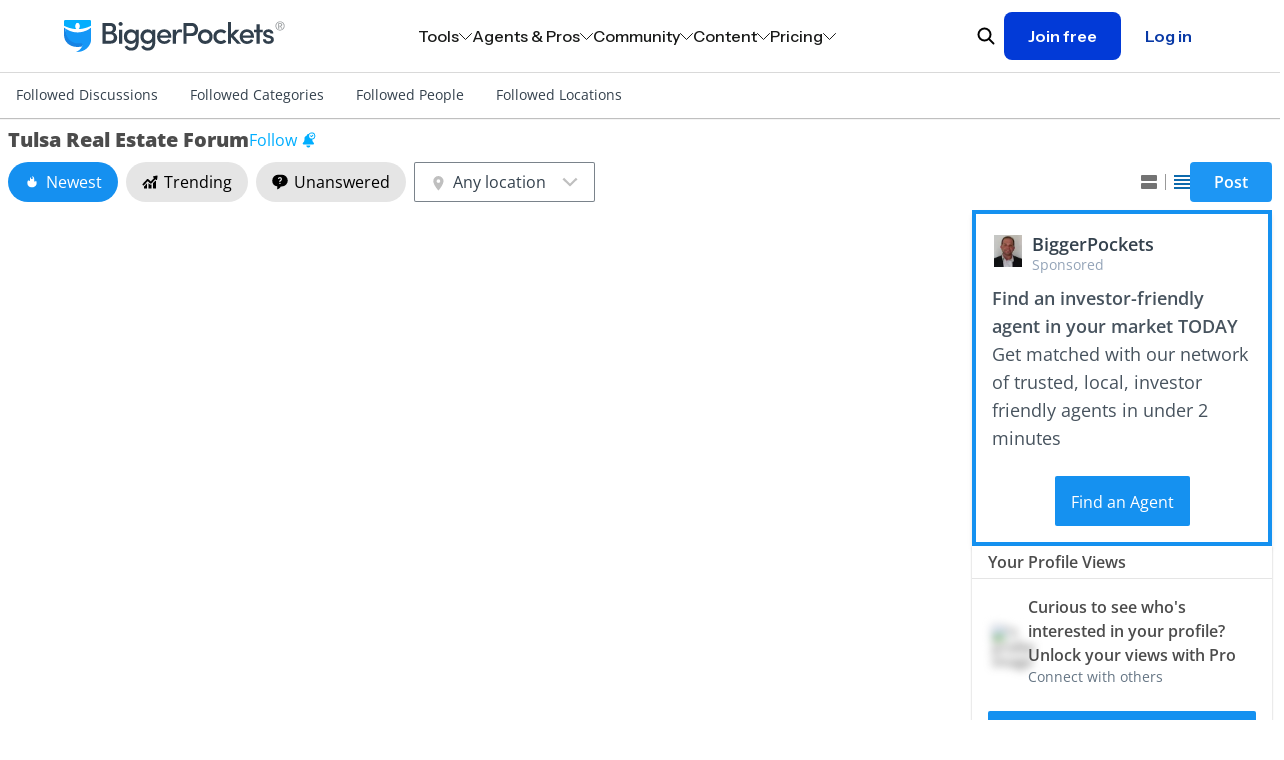

--- FILE ---
content_type: text/html; charset=utf-8
request_url: https://www.biggerpockets.com/forums/737-tulsa-real-estate-forum?location=wichita-falls-tx
body_size: 33104
content:

<!DOCTYPE html>
<html lang="en" class=" no-js b-chrome chrome-131 ">
  <head>
    
    <title>Tulsa Real Estate Market Networking Forum | BiggerPockets</title>



<meta name="viewport" content="width=device-width, initial-scale=1">
<meta charset="utf-8">
<meta http-equiv="X-UA-Compatible" content="IE=edge,chrome=1" />


<meta name="copyright" content="Copyright (c)2004-2026 BiggerPockets, LLC." />

  
  <meta name="apple-itunes-app" content="app-id=6736392302, app-argument=biggerpockets://deep/eyJ1cmxzIjpbImh0dHBzOi8vd3d3LmJpZ2dlcnBvY2tldHMuY29tL2ZvcnVtcy83Mzc_c29ydD1uZXdlc3QiXSwic2VsZWN0ZWRfdGFiIjoiZm9ydW1zIn0=">


<meta name="robots" content="index, follow" />


    <meta property="og:title" content="Tulsa Real Estate Market Networking Forum | BiggerPockets" />

  <meta property="og:image" content="//bpimg.biggerpockets.com/assets/forums/forums-og-096d8b8b7ae34439be0be4aaf10f1e6d389d3549e484da0c3934d96dcd3fd480.jpg" />

  <meta property="og:type" content="website" />

  <meta property="og:url" content="https://www.biggerpockets.com/forums/737-tulsa-real-estate-forum?location=wichita-falls-tx" />

  <meta name="twitter:card" content="summary_large_image" />
  <meta name="twitter:image" content="//bpimg.biggerpockets.com/assets/forums/forums-og-096d8b8b7ae34439be0be4aaf10f1e6d389d3549e484da0c3934d96dcd3fd480.jpg" />

  <meta name="description" content="The BiggerPockets Forums are the most active &amp; comprehensive place for investors to find questions &amp; answers or real estate discussions. Join the conversation today!" />

  <meta property="og:description" content="The BiggerPockets Forums are the most active &amp; comprehensive place for investors to find questions &amp; answers or real estate discussions. Join the conversation today!" />
  <meta name="twitter:description" content="The BiggerPockets Forums are the most active &amp; comprehensive place for investors to find questions &amp; answers or real estate discussions. Join the conversation today!" />

<meta name="twitter:site" content="@BiggerPockets" />
<meta name="twitter:title" content="Tulsa Real Estate Market Networking Forum | BiggerPockets" />

<meta name="icons-path" content="/packs/icons-8aa62bdcdf6d1d17247d.svg"/>

<link rel="preload" href="//bpimg.biggerpockets.com/assets/fonts-82cf88eaec5ea7c45713544c12c7611e5274ee39fcde43717e601cbacf6098b6.css" as="style" type="text/css">
<link rel="preload" href="//bpimg.biggerpockets.com/assets/open-sans-v35-latin_latin-ext-regular-5ecb9fdca6cf7a7086c22e86a23c7d16338bdbb1f0ae5f31b1bbe3848077a2ab.woff2" as="font" type="font/woff2" crossorigin="anonymous">
<link rel="preload" href="//bpimg.biggerpockets.com/assets/open-sans-v35-latin_latin-ext-italic-cb05048e22e75cbee850789f8ebb8bc0a7322a47a2665cfb2dbf48a97dafd517.woff2" as="font" type="font/woff2" crossorigin="anonymous">

<link
  rel="stylesheet"
  href="//bpimg.biggerpockets.com/assets/fonts-82cf88eaec5ea7c45713544c12c7611e5274ee39fcde43717e601cbacf6098b6.css"
  media="print" onload="this.media='all'"
/>

<noscript>
  <link rel="stylesheet" href="//bpimg.biggerpockets.com/assets/fonts-82cf88eaec5ea7c45713544c12c7611e5274ee39fcde43717e601cbacf6098b6.css" media="screen" />
</noscript>

<meta name="csrf-param" content="authenticity_token" />
<meta name="csrf-token" content="LT8Q5YNg6cf2EWKYjN10860yMWrfOkC2HTyc7UHjPTG5yGwXXWzzWiTZ93svuw2YcxjpdP2xXekYu0AwHM7c2Q" />

<link rel="shortcut icon" href="/favicon.ico" />
  <link rel="canonical" href="https://www.biggerpockets.com/forums/737" />
<link rel="manifest" href="/manifest.json" />

  <link rel="stylesheet" href="//bpimg.biggerpockets.com/assets/forum-9a052c679e680b2a2522bbbb4caff75bc27da9e7358bbdd76762d828d88e6949.css" media="all" />

<link rel="stylesheet" href="//bpimg.biggerpockets.com/assets/tailwind-3f36c024bf9d49df58568b5e38bb1f3465d1a707f9c8bb1a2a56fc5dfb63abec.css" media="all" />


<link rel="stylesheet" href="//bpimg.biggerpockets.com/packs/css/306-96ee2b12.css" media="screen" />

<link rel="stylesheet" href="//bpimg.biggerpockets.com/packs/css/marketing-nav-86a8e04e.css" media="screen" />

<link rel="preload" href="/packs/icons-8aa62bdcdf6d1d17247d.svg" as="image" type="image/svg+xml">

<script src="//bpimg.biggerpockets.com/packs/js/runtime-2059111c919943f307e5.js" defer="defer"></script>
<script src="//bpimg.biggerpockets.com/packs/js/518-bc24597c33af005c5da2.js" defer="defer"></script>
<script src="//bpimg.biggerpockets.com/packs/js/83-33b9909553f8fd2435a5.js" defer="defer"></script>
<script src="//bpimg.biggerpockets.com/packs/js/508-0c9448e373e4ecaf8950.js" defer="defer"></script>
<script src="//bpimg.biggerpockets.com/packs/js/246-7e9b0339f01fbe5c7fb9.js" defer="defer"></script>
<script src="//bpimg.biggerpockets.com/packs/js/663-f56b04f8018eda166a02.js" defer="defer"></script>
<script src="//bpimg.biggerpockets.com/packs/js/306-a7986a8966a15f86e95d.js" defer="defer"></script>
<script src="//bpimg.biggerpockets.com/packs/js/577-04d9a9cfba5c15ee36d7.js" defer="defer"></script>
<script src="//bpimg.biggerpockets.com/packs/js/guest-f32e63664cf5e1cf7da4.js" defer="defer"></script>
<script src="//bpimg.biggerpockets.com/packs/js/338-d5450c5f9d82a768631f.js" defer="defer"></script>
<script src="//bpimg.biggerpockets.com/packs/js/905-2233b20dc11f2bd75a0a.js" defer="defer"></script>
<script src="//bpimg.biggerpockets.com/packs/js/marketing-nav-b745f04f228e1cd8afc3.js" defer="defer"></script>

<script src="//bpimg.biggerpockets.com/assets/application-98fb332d0d1dc67f2cd5b9ae89f68d7740aae91b3238a0acd585413ca6d44ce2.js" defer="defer"></script>

<script src="//bpimg.biggerpockets.com/assets/castle-c041dd0ce44f17d2ddeef09291c8b5efa64ca0b207fa0e18fbe4910ebe2e3ca2.js"></script>
<script>Castle.configure({ pk: 'pk_iW6tT4KJQ8wYPqyqWnpjwzYEnzhKB2fk' });</script>




<script src="https://cdnjs.cloudflare.com/ajax/libs/pusher/7.0.3/pusher.min.js" crossorigin="anonymous" referrerpolicy="no-referrer" defer></script>

<script src="//bpimg.biggerpockets.com/assets/pusher-1db28bf01861c576b6e89c853579cc732bc2b93f62649decc7a43e89736b6038.js" defer="defer"></script>

  


  </head>

  <body
    data-controller="free-pro-trial--dialog-component exit-intent--dialog-component timezone-cookie"
    class="simplified-forums tw-flex tw-flex-col tw-min-h-screen"
    style="background-color: #ffffff;"
    data-return-to="https://www.biggerpockets.com/forums/737-tulsa-real-estate-forum?location=wichita-falls-tx" data-user-level=""
    data-user-type="guest"
    data-logged-in="false"
    
    
  >
    

      <div id="refresher" class="pwa-standalone tw-absolute tw-top-[-33px] tw-z-[9001] tw-w-full tw-pointer-events-none">
  <div class="tw-flex tw-justify-center tw-w-full">
    <div class="tw-bg-slate-bp-dark tw-rounded-full tw-text-white tw-shadow-legacy">
      <svg class="icon tw-h-4 tw-w-4 tw-align-text-bottom tw-overflow-hidden tw-box-content tw-fill-current  tw-inline" aria-labelledby="restart-line2413" aria-hidden="true" style="animation: spin 2s linear infinite"><title id="restart-line2413">Restart Line</title><use xlink:href="/packs/icons-8aa62bdcdf6d1d17247d.svg#restart-line"></use></svg>
    </div>
  </div>
</div>


<a class="tw-m-8 tw-absolute -tw-left-[10000px] tw-overflow-hidden focus:tw-left-[0px] focus:tw-flex tw-bg-white tw-border-blue-bp tw-text-blue-bp tw-items-center tw-font-bold tw-px-[16px] tw-py-[8px] tw-border tw-border-solid tw-rounded-sm tw-whitespace-nowrap"
  href="#primary">Skip to content</a>

  <div id="marketing-nav-root"></div>



<dialog id="BIG-19409-control" data-free-pro-trial--dialog-component-target="dialog" class="tw-border-none tw-shadow-xl tw-p-0 tw-rounded-[40px] backdrop:tw-bg-slate-bp-dark/50 tw-w-[calc(100vw_-_30px)] tw-max-w-[1377px]">
  <div class="tw-relative tw-text-left" data-test-id="free-pro-trial--modal">
  <div data-controller="tracking--visible-element" data-visible-element-identifier="Pro Upgrade Modal" data-cta-id="BIG-19409-control" data-url="https://www.biggerpockets.com/forums/737-tulsa-real-estate-forum?location=wichita-falls-tx" data-tracking--visible-element-attributes-value="{}">
</div>
  <div class="tw-flex tw-bg-cover tw-bg-no-repeat tw-bg-[url('https://bpimg-biggerpockets.twic.pics/assets/bg_modal_2.jpg')] lg:tw-bg-[url('https://bpimg-biggerpockets.twic.pics/assets/bg_desktop.jpg')]">
    <div class="tw-cursor-pointer tw-absolute tw-right-[20px] tw-top-[20px] tw-h-[42px] tw-w-[42px] tw-text-center tw-text-[42px] tw-text-white" data-action="click->free-pro-trial--dialog-component#close">
      &times;
    </div>
    <form class="tw-text-white tw-px-[20px] lg:tw-px-[80px] tw-pt-16 tw-pb-8 sm:tw-py-13 tw-grid tw-grid-cols-1 lg:tw-grid-cols-2" action="/subscriptions/new">
      <div class="tw-flex tw-flex-col tw-gap-4 lg:tw-gap-[20px] tw-text-base" data-controller="free-trial-popup" data-class="tw-hidden">
        <div class="tw-flex tw-flex-col tw-gap-[20px]">
          <div class="tw-text-4xl tw-font-bold tw-mb-0">
            PRO Members Get <br class="tw-block sm:tw-hidden">Full Access
          </div>
        </div>
        <div class="tw-flex tw-flex-col tw-gap-[10px]">
          <div class="tw-block tw-text-sm sm:tw-text-base">Get off the sidelines and take action in real estate investing with <span class="tw-font-bold tw-whitespace-nowrap">BiggerPockets Pro</span>. Our comprehensive suite of tools and resources minimize mistakes, support informed decisions, and propel you to success.</div>
          <div class="sm:tw-px-[20px] tw-flex tw-flex-col tw-gap-[10px]">
            <div class="tw-flex tw-gap-[15px]"><div><svg class="icon tw-h-4 tw-w-4 tw-align-text-bottom tw-overflow-hidden tw-box-content tw-fill-current !tw-h-[22px] !tw-w-[22px] tw-inline" aria-labelledby="check-circle-3ed2f" aria-hidden="true"><title id="check-circle-3ed2f">Check Circle 3</title><use xlink:href="/packs/icons-8aa62bdcdf6d1d17247d.svg#check-circle-3"></use></svg></div><div>Advanced networking features</div></div>
            <div class="tw-flex tw-gap-[15px]"><div><svg class="icon tw-h-4 tw-w-4 tw-align-text-bottom tw-overflow-hidden tw-box-content tw-fill-current !tw-h-[22px] !tw-w-[22px] tw-inline" aria-labelledby="check-circle-39b21" aria-hidden="true"><title id="check-circle-39b21">Check Circle 3</title><use xlink:href="/packs/icons-8aa62bdcdf6d1d17247d.svg#check-circle-3"></use></svg></div><div>Market and Deal Finder tools</div></div>
            <div class="tw-flex tw-gap-[15px]"><div><svg class="icon tw-h-4 tw-w-4 tw-align-text-bottom tw-overflow-hidden tw-box-content tw-fill-current !tw-h-[22px] !tw-w-[22px] tw-inline" aria-labelledby="check-circle-37a1c" aria-hidden="true"><title id="check-circle-37a1c">Check Circle 3</title><use xlink:href="/packs/icons-8aa62bdcdf6d1d17247d.svg#check-circle-3"></use></svg></div><div>Property analysis calculators</div></div>
            <div class="tw-flex tw-gap-[15px]"><div><svg class="icon tw-h-4 tw-w-4 tw-align-text-bottom tw-overflow-hidden tw-box-content tw-fill-current !tw-h-[22px] !tw-w-[22px] tw-inline" aria-labelledby="check-circle-354f7" aria-hidden="true"><title id="check-circle-354f7">Check Circle 3</title><use xlink:href="/packs/icons-8aa62bdcdf6d1d17247d.svg#check-circle-3"></use></svg></div><div>Landlord Command Center</div></div>
          </div>
        </div>
        <div class="tw-flex tw-items-center tw-gap-4">
          <div class="tw-shrink-0 tw-w-fit sm:tw-w-auto tw-flex-2 sm:tw-flex-none tw-cursor-pointer tw-rounded tw-flex tw-w-44 tw-h-28 tw-bg-[#6e4d99] tw-bg-[#7e61a5] tw-shadow-[0_0_13px_5px_#7e61a5,inset_0_0_2px_1px_#C9A5F9] tw-border-solid tw-border-white tw-border"
               data-action="click->free-trial-popup#select"
               data-value="BP-PRO-2017-12"
               data-free-trial-popup-target="button">
            <div class="tw-flex tw-flex-col tw-gap-2 tw-my-auto tw-px-2 sm:tw-px-5">
              <div>
                <span class="tw-text-white tw-text-sm tw-font-bold tw-m-auto">
                  ANNUAL
                </span>
                <span class="tw-bg-[#F2C172] tw-text-[#361D56] tw-px-2 tw-py-0.5 tw-rounded tw-text-xs tw-font-semibold">Save 16%</span>
              </div>
              <div>
                <span class="tw-text-white tw-text-xl tw-font-bold">
                  $32.50
                </span>
                <span class="tw-text-white tw-text-sm tw-font-semibold -tw-ml-1">
                  /mo
                </span>
              </div>
              <div class="tw-opacity-80 tw-text-[11px]">$390 billed annualy</div>
            </div>
          </div>
          <div class="tw-shrink sm:tw-flex-none tw-cursor-pointer tw-rounded tw-flex tw-w-44 tw-h-28 tw-bg-[#6e4d99]"
               data-action="click->free-trial-popup#select"
               data-value="BP-PRO-2017-1"
               data-free-trial-popup-target="button">
            <div class="tw-flex tw-flex-col tw-gap-2 tw-my-auto tw-pl-2 sm:tw-px-5">
              <div>
                <span class="tw-text-white tw-text-sm tw-font-bold tw-m-auto">
                  MONTHLY
                </span>
              </div>
              <div>
                <span class="tw-text-white tw-text-xl tw-font-bold">
                  $39
                </span>
                <span class="tw-text-white tw-text-sm tw-font-semibold -tw-ml-1">
                  /mo
                </span>
              </div>
              <div class="tw-opacity-80 tw-text-[11px]">billed monthly</div>
            </div>
          </div>
        </div>

        <input value="BP-PRO-2017-12" type="hidden" class="tw-hidden" name="plan_id" data-free-trial-popup-target="hiddenInput">

        <div>
          <button class="tw-flex tw-px-0 tw-max-w-[300px] tw-h-[63px] tw-text-[20px] tw-font-bold tw-leading-[30px] !tw-rounded tw-w-full !tw-bg-white !tw-text-purple-bp hover:!tw-text-purple-bp hover:!tw-bg-purple-bp-light active:!tw-text-purple-bp active:!tw-bg-white tw-text-normal">
            <div class="tw-m-auto tw-flex">
              <div class="">Start 7 Day Free Trial</div>
              <div class="tw-pl-2"><svg class="icon tw-h-4 tw-w-4 tw-align-text-bottom tw-overflow-hidden tw-box-content tw-fill-current tw-rotate-180 !tw-h-[14px] !tw-w-[14px] tw-mb-[6px] tw-inline" aria-labelledby="arrow-backa542" aria-hidden="true"><title id="arrow-backa542">Arrow Back</title><use xlink:href="/packs/icons-8aa62bdcdf6d1d17247d.svg#arrow-back"></use></svg></div>
            </div>
          </button>

          <div class="tw-opacity-80 tw-text-[11px] tw-pt-2">7 day free trial. Cancel anytime.</div>
        </div>
      </div>
      <div class="tw-hidden lg:tw-block tw-relative">
        <div class="tw-absolute tw-right-0 -tw-bottom-8 tw-h-[calc(100%_+_40px)] tw-w-[calc(100%_+_40px)]" style="background-image: url('//bpimg.biggerpockets.com/assets/free_pro_trial/phone_mockup-0ddf1d23924f9a691843365ca989d4f873ecc3eb94dfce7b094640a4a97a8c74.webp'); background-position: right bottom; background-size: contain; background-repeat: no-repeat;">
        </div>
      </div>
    </form>
  </div>
</div>

</dialog>

<dialog id="BIG-19409-test" class="tw-border-none tw-py-8 tw-px-4 md:tw-py-12 md:tw-px-8 tw-rounded-[8px] backdrop:tw-bg-slate-bp-dark/50 tw-w-[360px] md:tw-w-[480px] tw-max-w-[calc(100vw_-_16px)]">
  <style type="text/css">
    #BIG-19409-test input[type="radio"]+label:before {
      content: "";
      display: none;
    }
    #BIG-19409-test input[type="radio"]+label:after {
      content: "";
      display: none;
    }
  </style>

  <div data-controller="tracking--visible-element" data-visible-element-identifier="Pro Upgrade Modal" data-cta-id="BIG-19409-test" data-url="https://www.biggerpockets.com/forums/737-tulsa-real-estate-forum?location=wichita-falls-tx" data-tracking--visible-element-attributes-value="{}">
</div>

  <div id="modal-close-button" class="tw-absolute tw-top-5 tw-right-5 tw-cursor-pointer tw-w-4 tw-h-4 tw-text-black">
      <a class="icon-button-component tw-p-0 tw-bg-transparent tw-contents hover:tw-bg-transparent focus:tw-bg-transparent
                      tw-text-inherit hover:tw-text-inherit focus:tw-text-inherit " data-action="click-&gt;free-pro-trial--dialog-component#close" aria-label="Close button" href="#">
  <svg class="icon tw-h-4 tw-w-4 tw-align-text-bottom tw-overflow-hidden tw-box-content tw-fill-current !tw-w-full !tw-h-full !tw-block" aria-labelledby="close-thin2962" aria-hidden="true" data-test-id="icon-close-thin"><title id="close-thin2962">Close Thin</title><use xlink:href="/packs/icons-8aa62bdcdf6d1d17247d.svg#close-thin"></use></svg>

</a>
</div>

  <form action="/subscriptions/new" method="get" class="tw-flex tw-flex-col tw-gap-6">
    <div class="tw-flex tw-flex-col tw-gap-2">
      <div class="tw-font-semibold tw-text-xl tw-text-center">
        Level up your investing with Pro
      </div>

      <div class="tw-font-normal tw-text-base tw-text-center">
        Explore exclusive tools and resources to start, grow, or optimize your portfolio.
      </div>
    </div>

    <div class="tw-flex tw-flex-col tw-gap-[10px]">
        <div class="tw-flex tw-gap-2 tw-text-base">
          <div class="tw-w-5 tw-h-5 tw-shrink-0">
            <svg class="icon tw-h-4 tw-w-4 tw-align-text-bottom tw-overflow-hidden tw-box-content tw-fill-current !tw-w-full !tw-h-full !tw-block" aria-labelledby="check-thin9827" aria-hidden="true" data-test-id="icon-check-thin"><title id="check-thin9827">Check Thin</title><use xlink:href="/packs/icons-8aa62bdcdf6d1d17247d.svg#check-thin"></use></svg>

          </div>
          <div>
            10+ investment analysis calculators
          </div>
        </div>
        <div class="tw-flex tw-gap-2 tw-text-base">
          <div class="tw-w-5 tw-h-5 tw-shrink-0">
            <svg class="icon tw-h-4 tw-w-4 tw-align-text-bottom tw-overflow-hidden tw-box-content tw-fill-current !tw-w-full !tw-h-full !tw-block" aria-labelledby="check-thinf53c" aria-hidden="true" data-test-id="icon-check-thin"><title id="check-thinf53c">Check Thin</title><use xlink:href="/packs/icons-8aa62bdcdf6d1d17247d.svg#check-thin"></use></svg>

          </div>
          <div>
            $1,000+/yr savings on landlord software
          </div>
        </div>
        <div class="tw-flex tw-gap-2 tw-text-base">
          <div class="tw-w-5 tw-h-5 tw-shrink-0">
            <svg class="icon tw-h-4 tw-w-4 tw-align-text-bottom tw-overflow-hidden tw-box-content tw-fill-current !tw-w-full !tw-h-full !tw-block" aria-labelledby="check-thina51a" aria-hidden="true" data-test-id="icon-check-thin"><title id="check-thina51a">Check Thin</title><use xlink:href="/packs/icons-8aa62bdcdf6d1d17247d.svg#check-thin"></use></svg>

          </div>
          <div>
            Lawyer-reviewed lease forms <em>(annual only)</em>
          </div>
        </div>
        <div class="tw-flex tw-gap-2 tw-text-base">
          <div class="tw-w-5 tw-h-5 tw-shrink-0">
            <svg class="icon tw-h-4 tw-w-4 tw-align-text-bottom tw-overflow-hidden tw-box-content tw-fill-current !tw-w-full !tw-h-full !tw-block" aria-labelledby="check-thin30fa" aria-hidden="true" data-test-id="icon-check-thin"><title id="check-thin30fa">Check Thin</title><use xlink:href="/packs/icons-8aa62bdcdf6d1d17247d.svg#check-thin"></use></svg>

          </div>
          <div>
            Unlimited access to the Forums
          </div>
        </div>
    </div>

    <div class="tw-flex tw-flex-col tw-gap-[10px]">
        <div>
          <input type="radio" name="plan_id" id="plan-0" value="PRO-MEMBERSHIP-YEARLY" class="tw-peer tw-absolute tw-opacity-0 tw-w-full tw-h-full tw-z-10" checked="checked" />

          <label class="tw-block tw-rounded-lg tw-border-[1.5px] tw-border-gray-bp-light tw-border-solid tw-px-5 tw-py-4 tw-cursor-pointer tw-font-normal tw-text-black tw-m-0 peer-checked:tw-bg-[#E0F1FE66] peer-checked:tw-border-blue-bp tw-transition" data-value="PRO-MEMBERSHIP-YEARLY" for="plan-0" style="display: block">
            <div class="tw-flex tw-align-items-center tw-justify-between">
              <div class="tw-font-semibold tw-text-base">$32/month</div>
                <div class="tw-rounded-full tw-text-[12px] tw-py-1 tw-px-2 tw-bg-blue-bp-lightest tw-flex tw-items-center">
                  Save 18%
                </div>
            </div>
            <div class="tw-text-base">$384 per year, billed annually</div>
          </label>
        </div>
        <div>
          <input type="radio" name="plan_id" id="plan-1" value="PRO-MEMBERSHIP-MONTHLY" class="tw-peer tw-absolute tw-opacity-0 tw-w-full tw-h-full tw-z-10" />

          <label class="tw-block tw-rounded-lg tw-border-[1.5px] tw-border-gray-bp-light tw-border-solid tw-px-5 tw-py-4 tw-cursor-pointer tw-font-normal tw-text-black tw-m-0 peer-checked:tw-bg-[#E0F1FE66] peer-checked:tw-border-blue-bp tw-transition" data-value="PRO-MEMBERSHIP-MONTHLY" for="plan-1" style="display: block">
            <div class="tw-flex tw-align-items-center tw-justify-between">
              <div class="tw-font-semibold tw-text-base">$39/month</div>
            </div>
            <div class="tw-text-base">$468 per year, billed monthly</div>
          </label>
        </div>
    </div>

    <div class="tw-flex tw-flex-col tw-gap-[16px]">
      <button type="submit" class="tw-w-full tw-text-base">
        Start your 7-day free trial
      </button>
    </div>
  </form>
</dialog>

<dialog data-exit-intent--dialog-component-target="dialog" class="tw-p-0 tw-border-hidden tw-bg-transparent tw-overflow-none tw-w-full md:tw-w-[480px] backdrop:tw-bg-slate-bp-dark backdrop:tw-opacity-95">
  <div data-exit-intent--dialog-component-target="exitIntentContent" class="tw-bg-white tw-rounded-lg tw-flex tw-flex-col tw-items-center tw-relative tw-py-6 tw-px-4 md:tw-px-8">
  <div class="tw-absolute tw-top-0 tw-right-0 tw-h-4 tw-w-4 tw-cursor-pointer tw-p-4">
    <a class="icon-button-component tw-p-0 tw-bg-transparent tw-contents hover:tw-bg-transparent focus:tw-bg-transparent
                      tw-text-gray-bp hover:tw-text-gray-bp-light focus:tw-text-gray-bp-dark " data-action="click-&gt;exit-intent--dialog-component#close" aria-label="" href="#">
  <svg class="icon tw-h-4 tw-w-4 tw-align-text-bottom tw-overflow-hidden tw-box-content tw-fill-current !tw-w-full !tw-h-full !tw-block" aria-labelledby="x2d94" aria-hidden="true" data-test-id="icon-x"><title id="x2d94">X</title><use xlink:href="/packs/icons-8aa62bdcdf6d1d17247d.svg#x"></use></svg>

</a>
  </div>

  <div class="tw-pt-4">
      <img alt="" class="tw-rounded-lg tw-object-cover tw-object-center tw-border-none tw-leading-none tw-h-full tw-w-full tw-object-center" src="//bpimg.biggerpockets.com/assets/exit_intent_hero_image-3b057e8cf35678d35476163e94d2eefada2b48c99ed0afb8526fd4660a6410ec.avif" />

  </div>

  <div class="tw-flex tw-flex-col tw-items-center tw-text-center tw-mt-6 tw-mb-2">
    <p class="tw-text-xl tw-font-semibold tw-mb-2">
      Let's keep in touch
    </p>
    <p class="tw-text-base">
      Subscribe to our newsletter for timely insights and actionable tips on your real estate journey.
    </p>
  </div>

  <form class="tw-flex tw-flex-col" data-exit-intent--dialog-component-target="subscriptionForm" action="/exit-intent-subscriptions" accept-charset="UTF-8" method="post"><input type="hidden" name="authenticity_token" value="cttyZuZIV2JMNRH3SfqtfQjnQz2hWSGJ6k7HsFSfDrIrVjkdPANshV-Bm3U_G9-oTDKcViA0O8SWKJPdWinDjw" autocomplete="off" />
      <label for="email-901c7" class=" tw-block tw-font-normal !tw-text-sm tw-text-left !tw-text-gray-900" style="">Email</label>


<div class="tw-relative  tw-grow !tw-min-h-10" data-controller="input-field-component--email-validator">

    <div class="tw-text-base tw-w-auto ">
      
    </div>

  <input type="email" name="email" value="" id="email-901c7" data-input-field-component--email-validator-target="input" data-action=" input-&gt;input-field-component--email-validator#validate" onchange="this.classList.remove(&quot;tw-has-server-side-error&quot;)" onblur="this.classList.add(&quot;tw-is-dirty&quot;)" class="tw-peer !tw-px-4 !tw-py-3 border !tw-shadow-sm tw-max-w-full         tw-box-border tw-border-solid !tw-text-gray-900 tw-w-full !tw-font-sans         []: tw-
        [&amp;.tw-has-server-side-error:not(:focus)]:!tw-ring-[1px]         [&amp;.tw-has-server-side-error:not(:focus)]:!tw-ring-status-bp-negative         [&amp;.tw-has-server-side-error:not(:focus)]:!tw-border-status-bp-negative         [&amp;.tw-is-dirty:not(:focus):invalid]:!tw-ring-[1px]         [&amp;.tw-is-dirty:not(:focus):invalid]:!tw-ring-status-bp-negative         [&amp;.tw-is-dirty:not(:focus):invalid]:!tw-border-status-bp-negative tw-bg-white disabled:tw-bg-gray-100 disabled:!tw-ring-gray-600 disabled:!tw-ring-[1px] disabled:!tw-border-gray-600 disabled:!tw-ring-inset focus:!tw-ring-blue-bp focus:!tw-ring-[1px]                     focus:!tw-border-blue-bp focus:!tw-ring-inset md:!tw-text-base sm:!tw-text-sm tw-rounded-sm tw-border-slate-bp-light !tw-placeholder-slate-bp-light !tw-min-h-10                           tw-block tw-ring-inset">

  <div class="tw-hidden
                   peer-[.tw-has-server-side-error:not(:focus)]:tw-flex
                   peer-[.tw-is-dirty:not(:focus):invalid]:tw-flex
                   tw-justify-end tw-flex-row-reverse tw-items-center tw-gap-0.5
                   tw-mt-2 tw-text-xs tw-text-status-bp-negative ">
  <span class="tw-peer" data-input-field-component--email-validator-target="inputErrorMessage"></span>
  <div class="tw-bg-status-bp-negative tw-rounded-full tw-text-white
              tw-w-2 tw-h-2 tw-m-0.5 tw-align-middle
              peer-[:empty]:tw-hidden peer-[:not(:empty)]:tw-inline-block">
    <svg class="icon tw-h-4 tw-w-4 tw-align-text-bottom tw-overflow-hidden tw-box-content tw-fill-current !tw-w-full !tw-h-full !tw-block" aria-labelledby="x-markeeca" aria-hidden="true" data-test-id="icon-x-mark"><title id="x-markeeca">X Mark</title><use xlink:href="/packs/icons-8aa62bdcdf6d1d17247d.svg#x-mark"></use></svg>

  </div>
</div>

</div>

    <div class="tw-mt-6 tw-mb-4">
      <button data-exit-intent--dialog-component-target="submitButton" data-track-click="true" data-extra-data="{&quot;action&quot;:&quot;Exit Intent Modal - Subscribe Button Clicked&quot;}" data-track-click="true" class="tw-font-sans tw-w-full tw-bg-blue-bp tw-text-white tw-border-0 tw-font-normal active:tw-bg-blue-bp-dark disabled:!tw-text-gray-600 disabled:!tw-bg-gray-100 disabled:!tw-cursor-not-allowed hover:tw-bg-blue-bp-light tw-text-base tw-rounded-sm tw-h-[unset] tw-px-4 tw-py-3 tw-box-border tw-cursor-pointer tw-inline-block tw-whitespace-no-wrap tw-relative" type="submit">
  <span class="tw-align-middle">
    
        Subscribe

  </span>
</button>    </div>

    <div class="tw-leading-normal tw-text-xs ">
      By signing up, you indicate that you agree to the
      <a class="tw-text-gray-900 tw-underline" target="_blank" href="/terms">BiggerPockets Terms &amp; Conditions</a>
    </div>
</form></div>

  <div data-exit-intent--dialog-component-target="successContent" class="tw-bg-white tw-rounded-lg tw-flex tw-flex-col tw-items-center tw-relative tw-py-6 tw-px-4 md:tw-px-8" style="display: none;">
  <div class="tw-absolute tw-top-0 tw-right-0 tw-h-4 tw-w-4 tw-cursor-pointer tw-p-4">
    <a class="icon-button-component tw-p-0 tw-bg-transparent tw-contents hover:tw-bg-transparent focus:tw-bg-transparent
                      tw-text-gray-bp hover:tw-text-gray-bp-light focus:tw-text-gray-bp-dark " data-action="click-&gt;exit-intent--dialog-component#close" aria-label="" href="#">
  <svg class="icon tw-h-4 tw-w-4 tw-align-text-bottom tw-overflow-hidden tw-box-content tw-fill-current !tw-w-full !tw-h-full !tw-block" aria-labelledby="x9f73" aria-hidden="true" data-test-id="icon-x"><title id="x9f73">X</title><use xlink:href="/packs/icons-8aa62bdcdf6d1d17247d.svg#x"></use></svg>

</a>
  </div>

  <div>
    <div class="tw-flex tw-flex-col tw-items-center tw-text-center tw-pt-4">
      <div class="tw-h-8 tw-w-8 tw-text-blue-bp">
        <svg class="icon tw-h-4 tw-w-4 tw-align-text-bottom tw-overflow-hidden tw-box-content tw-fill-current !tw-w-full !tw-h-full !tw-block" aria-labelledby="check-circle-2ea96" aria-hidden="true" data-test-id="icon-check-circle-2"><title id="check-circle-2ea96">Check Circle 2</title><use xlink:href="/packs/icons-8aa62bdcdf6d1d17247d.svg#check-circle-2"></use></svg>

      </div>

      <p class="tw-text-xl tw-font-semibold tw-pt-6 tw-mb-2">
        You're subscribed!
      </p>

      <p class="tw-text-base">
        We'll see you in your inbox.
      </p>
    </div>

    <div class="tw-mt-6 tw-mb-4">
      <button data-action="click-&gt;exit-intent--dialog-component#close" data-track-click="true" class="tw-font-sans tw-w-full tw-bg-blue-bp tw-text-white tw-border-0 tw-font-normal active:tw-bg-blue-bp-dark disabled:!tw-text-gray-600 disabled:!tw-bg-gray-100 disabled:!tw-cursor-not-allowed hover:tw-bg-blue-bp-light tw-text-base tw-rounded-sm tw-h-[unset] tw-px-4 tw-py-3 tw-box-border tw-cursor-pointer tw-inline-block tw-whitespace-no-wrap tw-relative" type="button">
  <span class="tw-align-middle">
    
        Done

  </span>
</button>    </div>
  </div>
</div>

</dialog>





    <style type="text/css">
  .simplified-forums__topic-content__body > p {
    pointer-events: none;
  }

  .simplified-forums__topic-content__body > p > * {
    pointer-events: auto;
  }
</style>




    <div class="simplified-forums__forum-nav">
  <div class="tw-hidden xl:tw-flex tw-max-w-cap tw-mx-auto tw-align-stretch">
      <a class="tw-p-4 tw-nowrap tw-text-slate-bp-dark" href="/followed-discussions">Followed Discussions</a>
      <a class="tw-p-4 tw-nowrap tw-text-slate-bp-dark" href="/followed-categories">Followed Categories</a>
      <a class="tw-p-4 tw-nowrap tw-text-slate-bp-dark" href="/followed-people">Followed People</a>
      <a class="tw-p-4 tw-nowrap tw-text-slate-bp-dark" href="/followed-locations">Followed Locations</a>
  </div>
  <details class="xl:tw-hidden reset">
    <summary class="tw-flex tw-justify-between tw-py-4 tw-px-5">
      <div>
          Tulsa Real Estate Forum
      </div>
      <div class="flip-y-when-open">
        <svg class="icon tw-h-4 tw-w-4 tw-align-text-bottom tw-overflow-hidden tw-box-content tw-fill-current  tw-inline" aria-labelledby="arrow-down-light853d" aria-hidden="true"><title id="arrow-down-light853d">Arrow Down Light</title><use xlink:href="/packs/icons-8aa62bdcdf6d1d17247d.svg#arrow-down-light"></use></svg>
      </div>
    </summary>
    <div class="tw-divide-y tw-divide-neutral-200 tw-divide-solid">
      <div>
        <a class="tw-block tw-text-inherit tw-py-3 tw-px-5 " href="/forums">
          <div>All Forum Categories</div>
</a>      </div>
        <div>
          <a class="tw-block tw-text-inherit tw-py-3 tw-px-5 " href="/followed-discussions">
            <div>
              Followed Discussions
            </div>
</a>        </div>
        <div>
          <a class="tw-block tw-text-inherit tw-py-3 tw-px-5 " href="/followed-categories">
            <div>
              Followed Categories
            </div>
</a>        </div>
        <div>
          <a class="tw-block tw-text-inherit tw-py-3 tw-px-5 " href="/followed-people">
            <div>
              Followed People
            </div>
</a>        </div>
        <div>
          <a class="tw-block tw-text-inherit tw-py-3 tw-px-5 " href="/followed-locations">
            <div>
              Followed Locations
            </div>
</a>        </div>
        <details class="reset">
          <summary class="tw-flex tw-text-inherit tw-py-3 tw-px-5 tw-justify-between tw-items-center">
            <div>Market News &amp; Data</div>
            <div class="flip-y-when-open"><svg class="icon tw-h-4 tw-w-4 tw-align-text-bottom tw-overflow-hidden tw-box-content tw-fill-current  tw-inline" aria-labelledby="arrow-down-light2de2" aria-hidden="true"><title id="arrow-down-light2de2">Arrow Down Light</title><use xlink:href="/packs/icons-8aa62bdcdf6d1d17247d.svg#arrow-down-light"></use></svg></div>
          </summary>
          <div class="tw-divide-y tw-divide-solid tw-divide-gray-100 tw-bg-gray-75">
              <div class="tw-pl-8 tw-pr-5 tw-py-3">
                <a href="/forums/921">Market Trends &amp; Data</a>
              </div>
              <div class="tw-pl-8 tw-pr-5 tw-py-3">
                <a href="/forums/311">Buying &amp; Selling Real Estate</a>
              </div>
              <div class="tw-pl-8 tw-pr-5 tw-py-3">
                <a href="/forums/963">Out of State Investing</a>
              </div>
              <div class="tw-pl-8 tw-pr-5 tw-py-3">
                <a href="/forums/888">Real Estate News &amp; Current Events</a>
              </div>
              <div class="tw-pl-8 tw-pr-5 tw-py-3">
                <a href="/forums/80">Real Estate Technology</a>
              </div>
              <div class="tw-pl-8 tw-pr-5 tw-py-3">
                <a href="/forums/62">Investor Mindset</a>
              </div>
          <div>
        </details>
        <details class="reset">
          <summary class="tw-flex tw-text-inherit tw-py-3 tw-px-5 tw-justify-between tw-items-center">
            <div>General Info</div>
            <div class="flip-y-when-open"><svg class="icon tw-h-4 tw-w-4 tw-align-text-bottom tw-overflow-hidden tw-box-content tw-fill-current  tw-inline" aria-labelledby="arrow-down-light4797" aria-hidden="true"><title id="arrow-down-light4797">Arrow Down Light</title><use xlink:href="/packs/icons-8aa62bdcdf6d1d17247d.svg#arrow-down-light"></use></svg></div>
          </summary>
          <div class="tw-divide-y tw-divide-solid tw-divide-gray-100 tw-bg-gray-75">
              <div class="tw-pl-8 tw-pr-5 tw-py-3">
                <a href="/forums/48">General Real Estate Investing</a>
              </div>
              <div class="tw-pl-8 tw-pr-5 tw-py-3">
                <a href="/signup"><div class="tw-flex tw-gap-2"><div>BiggerPockets Exclusive PRO Area</div><div><span class="badge-component tw-rounded-full tw-text-[10px] tw-text-center tw-text-nowrap tw-bg-purple-bp tw-text-white tw-text-[10px] tw-px-[13px] tw-py-[4px] tw-inline">PRO</span>
</div></div></a>
              </div>
              <div class="tw-pl-8 tw-pr-5 tw-py-3">
                <a href="/forums/904">BPCON</a>
              </div>
              <div class="tw-pl-8 tw-pr-5 tw-py-3">
                <a href="/forums/55">New Member Introductions</a>
              </div>
              <div class="tw-pl-8 tw-pr-5 tw-py-3">
                <a href="/forums/25">Questions About BiggerPockets &amp; Official Site Announcements</a>
              </div>
              <div class="tw-pl-8 tw-pr-5 tw-py-3">
                <a href="/forums/56">Off Topic</a>
              </div>
              <div class="tw-pl-8 tw-pr-5 tw-py-3">
                <a href="/forums/12">Starting Out</a>
              </div>
              <div class="tw-pl-8 tw-pr-5 tw-py-3">
                <a href="/forums/927">Real Estate Success Stories</a>
              </div>
              <div class="tw-pl-8 tw-pr-5 tw-py-3">
                <a href="/forums/964">Real Estate Horror Stories</a>
              </div>
          <div>
        </details>
        <details class="reset">
          <summary class="tw-flex tw-text-inherit tw-py-3 tw-px-5 tw-justify-between tw-items-center">
            <div>Real Estate Strategies</div>
            <div class="flip-y-when-open"><svg class="icon tw-h-4 tw-w-4 tw-align-text-bottom tw-overflow-hidden tw-box-content tw-fill-current  tw-inline" aria-labelledby="arrow-down-light6700" aria-hidden="true"><title id="arrow-down-light6700">Arrow Down Light</title><use xlink:href="/packs/icons-8aa62bdcdf6d1d17247d.svg#arrow-down-light"></use></svg></div>
          </summary>
          <div class="tw-divide-y tw-divide-solid tw-divide-gray-100 tw-bg-gray-75">
              <div class="tw-pl-8 tw-pr-5 tw-py-3">
                <a href="/forums/922">House Hacking</a>
              </div>
              <div class="tw-pl-8 tw-pr-5 tw-py-3">
                <a href="/forums/853">BRRRR - Buy, Rehab, Rent, Refinance, Repeat</a>
              </div>
              <div class="tw-pl-8 tw-pr-5 tw-py-3">
                <a href="/forums/32">Commercial Real Estate Investing</a>
              </div>
              <div class="tw-pl-8 tw-pr-5 tw-py-3">
                <a href="/forums/61">Innovative Strategies</a>
              </div>
              <div class="tw-pl-8 tw-pr-5 tw-py-3">
                <a href="/forums/30">Mobile Home Park Investing</a>
              </div>
              <div class="tw-pl-8 tw-pr-5 tw-py-3">
                <a href="/forums/432">Multi-Family and Apartment Investing</a>
              </div>
              <div class="tw-pl-8 tw-pr-5 tw-py-3">
                <a href="/forums/44">Land &amp; New Construction</a>
              </div>
              <div class="tw-pl-8 tw-pr-5 tw-py-3">
                <a href="/forums/93">Wholesaling</a>
              </div>
              <div class="tw-pl-8 tw-pr-5 tw-py-3">
                <a href="/forums/67">Rehabbing &amp; House Flipping</a>
              </div>
              <div class="tw-pl-8 tw-pr-5 tw-py-3">
                <a href="/forums/530">Short-Term &amp; Vacation Rental Discussions</a>
                  <span class="tw-whitespace-nowrap">
                    <span class="tw-italic tw-text-xs tw-text-gray-400 tw-font-light">presented by</span>
                    <a href="https://www.biggerpockets.com/hospitable"><img class="tw-h-5 tw-align-middle" src="//bpimg.biggerpockets.com/assets/forums/sponsors/hospitable-deef083b895516ce26951b0ca48cf8f170861d742d4a4cb6cf5d19396b5eaac6.png" /></a>
                  </span>
              </div>
              <div class="tw-pl-8 tw-pr-5 tw-py-3">
                <a href="/forums/70">Tax Liens &amp; Mortgage Notes</a>
              </div>
              <div class="tw-pl-8 tw-pr-5 tw-py-3">
                <a href="/forums/925">Medium-Term Rentals</a>
              </div>
              <div class="tw-pl-8 tw-pr-5 tw-py-3">
                <a href="/forums/961">Buying &amp; Selling Small Businesses</a>
              </div>
              <div class="tw-pl-8 tw-pr-5 tw-py-3">
                <a href="/forums/962">Outdoor Hospitality</a>
              </div>
          <div>
        </details>
        <details class="reset">
          <summary class="tw-flex tw-text-inherit tw-py-3 tw-px-5 tw-justify-between tw-items-center">
            <div>Landlording &amp; Rental Properties</div>
            <div class="flip-y-when-open"><svg class="icon tw-h-4 tw-w-4 tw-align-text-bottom tw-overflow-hidden tw-box-content tw-fill-current  tw-inline" aria-labelledby="arrow-down-light72d7" aria-hidden="true"><title id="arrow-down-light72d7">Arrow Down Light</title><use xlink:href="/packs/icons-8aa62bdcdf6d1d17247d.svg#arrow-down-light"></use></svg></div>
          </summary>
          <div class="tw-divide-y tw-divide-solid tw-divide-gray-100 tw-bg-gray-75">
              <div class="tw-pl-8 tw-pr-5 tw-py-3">
                <a href="/forums/52">General Landlording &amp; Rental Properties</a>
              </div>
              <div class="tw-pl-8 tw-pr-5 tw-py-3">
                <a href="/forums/899">Managing Your Property</a>
              </div>
              <div class="tw-pl-8 tw-pr-5 tw-py-3">
                <a href="/forums/898">Marketing Your Property</a>
              </div>
              <div class="tw-pl-8 tw-pr-5 tw-py-3">
                <a href="/forums/897">Tenant Screening</a>
              </div>
              <div class="tw-pl-8 tw-pr-5 tw-py-3">
                <a href="/forums/903">First-Time Home Buyer</a>
              </div>
          <div>
        </details>
        <details class="reset">
          <summary class="tw-flex tw-text-inherit tw-py-3 tw-px-5 tw-justify-between tw-items-center">
            <div>Real Estate Professionals</div>
            <div class="flip-y-when-open"><svg class="icon tw-h-4 tw-w-4 tw-align-text-bottom tw-overflow-hidden tw-box-content tw-fill-current  tw-inline" aria-labelledby="arrow-down-light79b4" aria-hidden="true"><title id="arrow-down-light79b4">Arrow Down Light</title><use xlink:href="/packs/icons-8aa62bdcdf6d1d17247d.svg#arrow-down-light"></use></svg></div>
          </summary>
          <div class="tw-divide-y tw-divide-solid tw-divide-gray-100 tw-bg-gray-75">
              <div class="tw-pl-8 tw-pr-5 tw-py-3">
                <a href="/forums/22">Mortgage Brokers &amp; Lenders</a>
              </div>
              <div class="tw-pl-8 tw-pr-5 tw-py-3">
                <a href="/forums/24">Contractors</a>
              </div>
              <div class="tw-pl-8 tw-pr-5 tw-py-3">
                <a href="/forums/21">Real Estate Agent</a>
              </div>
          <div>
        </details>
        <details class="reset">
          <summary class="tw-flex tw-text-inherit tw-py-3 tw-px-5 tw-justify-between tw-items-center">
            <div>Financial, Tax, &amp; Legal</div>
            <div class="flip-y-when-open"><svg class="icon tw-h-4 tw-w-4 tw-align-text-bottom tw-overflow-hidden tw-box-content tw-fill-current  tw-inline" aria-labelledby="arrow-down-light0ec3" aria-hidden="true"><title id="arrow-down-light0ec3">Arrow Down Light</title><use xlink:href="/packs/icons-8aa62bdcdf6d1d17247d.svg#arrow-down-light"></use></svg></div>
          </summary>
          <div class="tw-divide-y tw-divide-solid tw-divide-gray-100 tw-bg-gray-75">
              <div class="tw-pl-8 tw-pr-5 tw-py-3">
                <a href="/forums/50">Creative Real Estate Financing</a>
                  <span class="tw-whitespace-nowrap">
                    <span class="tw-italic tw-text-xs tw-text-gray-400 tw-font-light">presented by</span>
                    <a href="https://www.figure.com/affiliate/search/home-equity-line/?utm_source=biggerpockets&amp;utm_medium=affiliates&amp;utm_campaign=heloc"><img class="tw-h-5 tw-align-middle" src="//bpimg.biggerpockets.com/assets/forums/sponsors/figure-b40f7cf5bb81568b352fd9cc9ae925267ed57593474c46c458e00893770b402d.png" /></a>
                  </span>
              </div>
              <div class="tw-pl-8 tw-pr-5 tw-py-3">
                <a href="/forums/519">Personal Finance</a>
              </div>
              <div class="tw-pl-8 tw-pr-5 tw-py-3">
                <a href="/forums/95">Insurance</a>
              </div>
              <div class="tw-pl-8 tw-pr-5 tw-py-3">
                <a href="/forums/49">Private Lending &amp; Conventional Mortgage Advice</a>
              </div>
              <div class="tw-pl-8 tw-pr-5 tw-py-3">
                <a href="/forums/51">Tax, SDIRAs &amp; Cost Segregation</a>
                  <span class="tw-whitespace-nowrap">
                    <span class="tw-italic tw-text-xs tw-text-gray-400 tw-font-light">presented by</span>
                    <a href="https://www.trustetc.com/lp/bigger-pockets/?utm_source=bigger_pockets&amp;utm_medium=forum&amp;utm_term=syndications_realestate"><img class="tw-h-5 tw-align-middle" src="//bpimg.biggerpockets.com/assets/forums/sponsors/equity_trust-2bcce80d03411a9e99a3cbcf4201c034562e18a3fc6eecd3fd22ecd5350c3aa5.avif" /></a>
                  </span>
              </div>
              <div class="tw-pl-8 tw-pr-5 tw-py-3">
                <a href="/forums/41">Foreclosures</a>
              </div>
              <div class="tw-pl-8 tw-pr-5 tw-py-3">
                <a href="/forums/104">1031 Exchanges</a>
                  <span class="tw-whitespace-nowrap">
                    <span class="tw-italic tw-text-xs tw-text-gray-400 tw-font-light">presented by</span>
                    <a href="https://getequity1031.com/biggerpockets?utm_source=bigger_pockets&amp;utm_medium=1031&amp;utm_term=forum"><img class="tw-h-5 tw-align-middle" src="//bpimg.biggerpockets.com/assets/forums/sponsors/equity_1031_exchange-96bbcda3f8ad2d724c0ac759709c7e295979badd52e428240d6eaad5c8eff385.avif" /></a>
                  </span>
              </div>
              <div class="tw-pl-8 tw-pr-5 tw-py-3">
                <a href="/forums/109">Goals, Business Plans &amp; Entities</a>
              </div>
              <div class="tw-pl-8 tw-pr-5 tw-py-3">
                <a href="/forums/926">Legal &amp; Legislation</a>
              </div>
          <div>
        </details>
        <details class="reset">
          <summary class="tw-flex tw-text-inherit tw-py-3 tw-px-5 tw-justify-between tw-items-center">
            <div>Real Estate Classifieds</div>
            <div class="flip-y-when-open"><svg class="icon tw-h-4 tw-w-4 tw-align-text-bottom tw-overflow-hidden tw-box-content tw-fill-current  tw-inline" aria-labelledby="arrow-down-lightcba9" aria-hidden="true"><title id="arrow-down-lightcba9">Arrow Down Light</title><use xlink:href="/packs/icons-8aa62bdcdf6d1d17247d.svg#arrow-down-light"></use></svg></div>
          </summary>
          <div class="tw-divide-y tw-divide-solid tw-divide-gray-100 tw-bg-gray-75">
              <div class="tw-pl-8 tw-pr-5 tw-py-3">
                <a href="/forums/517">Classifieds</a>
              </div>
              <div class="tw-pl-8 tw-pr-5 tw-py-3">
                <a href="/forums/521">Real Estate Events &amp; Meetups</a>
              </div>
          <div>
        </details>
        <details class="reset">
          <summary class="tw-flex tw-text-inherit tw-py-3 tw-px-5 tw-justify-between tw-items-center">
            <div>Reviews &amp; Feedback</div>
            <div class="flip-y-when-open"><svg class="icon tw-h-4 tw-w-4 tw-align-text-bottom tw-overflow-hidden tw-box-content tw-fill-current  tw-inline" aria-labelledby="arrow-down-light1d4a" aria-hidden="true"><title id="arrow-down-light1d4a">Arrow Down Light</title><use xlink:href="/packs/icons-8aa62bdcdf6d1d17247d.svg#arrow-down-light"></use></svg></div>
          </summary>
          <div class="tw-divide-y tw-divide-solid tw-divide-gray-100 tw-bg-gray-75">
              <div class="tw-pl-8 tw-pr-5 tw-py-3">
                <a href="/forums/92">Ask About A Real Estate Company</a>
              </div>
              <div class="tw-pl-8 tw-pr-5 tw-py-3">
                <a href="/forums/88">Real Estate Deal Analysis &amp; Advice</a>
              </div>
              <div class="tw-pl-8 tw-pr-5 tw-py-3">
                <a href="/forums/79">Guru, Book, &amp; Course Reviews</a>
              </div>
              <div class="tw-pl-8 tw-pr-5 tw-py-3">
                <a href="/forums/960">Syndications &amp; Passive Real Estate Investing</a>
              </div>
          <div>
        </details>
    </div>
  </details>
</div>




<div id="javascript-flash-messages-placeholder"></div>


    <div id="primary" class="page-content page-content--with-sub-navigation tw-flex-grow tw-relative">
      




<div class="tw-flex tw-max-w-cap tw-mx-auto tw-gap-2 tw-p-2 simplified-forums__mobile-hide-topic-content">
  <aside id="simplified-forums__category-sidebar" class="simplified-forums__sidebar__aside">
    <div class="tw-overflow-y-auto tw-overflow-x-hidden tw-sticky tw-top-[calc(theme('spacing.nav')_+_theme('spacing.byt')_+_6px)] tw-max-h-[calc(100vh_-_theme('spacing.nav')_-_58px)]">
  <div class="tw-bg-white tw-divide-solid tw-divide-neutral-200 tw-divide-y tw-shadow tw-border-neutral-400" data-controller="panel-component">
    <div class="tw-p-2 md:tw-px-4">
        <div class="tw-flex tw-items-center">
          <div class="tw-font-semibold tw-flex-grow tw-text-[1rem] tw-font-bold tw-mb-0">Forum Categories</div>
        </div>
    </div>

  <div>
        
    <div
  id="render_async_c0e2aee2da1768872984"
  class=""
>
  
</div>




  </div>
</div></div>

  </aside>

  <div class="simplified-forums__main-container">
    <div>
      <div id="simplified-forums__header__content" class="tw-flex tw-flex-wrap tw-items-center tw-mb-2 tw-gap-2">
  <h1 class="tw-mb-0 tw-text-xl tw-font-extrabold">Tulsa Real Estate Forum</h1>
  <div class="simplified-forums__follow-category"><a class="simplified-forums__follow-category__link simplified-forums__follow-category__link--active" data-remote-modal="true" data-custom-modal-class="global-signup new-sign-up-modal" rel="nofollow" href="/signup?cta_source=Forums%2FFollow&amp;return_to=%2Fforums%2F737%2Ffollowings%2Fnew"><span class="simplified-forums__follow-category_text">Follow</span><svg class="icon tw-h-4 tw-w-4 tw-align-text-bottom tw-overflow-hidden tw-box-content tw-fill-current simplified-forums__follow-category__icon tw-inline" aria-labelledby="notification-bell-ond4e6" aria-hidden="true"><title id="notification-bell-ond4e6">Follow category</title><use xlink:href="/packs/icons-8aa62bdcdf6d1d17247d.svg#notification-bell-on"></use></svg></a></div>
  
</div>


      <div class="tw-flex tw-mb-2 tw-space-between">
        <div class="simplified-forums__nav-options__sfilter">
          <div
  class="tw-flex"
  data-controller="tracking--discussion-sorting"
  data-tracking--discussion-sorting-user-tracking-id=""
  data-tracking--discussion-sorting-forum-category-name="Tulsa Real Estate Forum"
  data-tracking--discussion-sorting-selected-discussion-location=""
  data-tracking--discussion-sorting-current-discussion-sort="newest"
>
  <a class="button simplified-forums__sort-button simplified-forums__sort-button--active" data-action="tracking--discussion-sorting#trackSort" data-target-sort-value="Newest" href="/forums/737-tulsa-real-estate-forum?sort=newest"><svg class="icon tw-h-4 tw-w-4 tw-align-text-bottom tw-overflow-hidden tw-box-content tw-fill-current  tw-inline" aria-labelledby="hot4d6c" aria-hidden="true"><title id="hot4d6c">Newest</title><use xlink:href="/packs/icons-8aa62bdcdf6d1d17247d.svg#hot"></use></svg><span class="simplified-forums__sort-label">Newest</span></a><a class="button simplified-forums__sort-button" data-action="tracking--discussion-sorting#trackSort" data-target-sort-value="Trending" href="/forums/737-tulsa-real-estate-forum?sort=trending"><svg class="icon tw-h-4 tw-w-4 tw-align-text-bottom tw-overflow-hidden tw-box-content tw-fill-current  tw-inline" aria-labelledby="trending21ab" aria-hidden="true"><title id="trending21ab">Trending</title><use xlink:href="/packs/icons-8aa62bdcdf6d1d17247d.svg#trending"></use></svg><span class="simplified-forums__sort-label">Trending</span></a><a class="button simplified-forums__sort-button" data-action="tracking--discussion-sorting#trackSort" data-target-sort-value="Unanswered" href="/forums/737-tulsa-real-estate-forum?sort=unanswered"><svg class="icon tw-h-4 tw-w-4 tw-align-text-bottom tw-overflow-hidden tw-box-content tw-fill-current  tw-inline" aria-labelledby="question-bubble4b8e" aria-hidden="true"><title id="question-bubble4b8e">Unanswered</title><use xlink:href="/packs/icons-8aa62bdcdf6d1d17247d.svg#question-bubble"></use></svg><span class="simplified-forums__sort-label">Unanswered</span></a>

  <div data-controller="dropdown-navigator" class="simplified-forums__mobile-sort-options">
    <span class="select-container"><select name="forum-sort-navigator" id="forum-sort-navigator" data-action="tracking--discussion-sorting#trackSort dropdown-navigator#navigateToSelection"><option data-url="/forums/737-tulsa-real-estate-forum?sort=newest" data-target-sort-value="Newest" selected="selected" value="newest">Sort by Newest</option>
<option data-url="/forums/737-tulsa-real-estate-forum?sort=trending" data-target-sort-value="Trending" value="trending">Sort by Trending</option>
<option data-url="/forums/737-tulsa-real-estate-forum?sort=unanswered" data-target-sort-value="Unanswered" value="unanswered">Filter by Unanswered</option></select></span>
  </div>
</div>

          
<div class="simplified-forums__selector-group">
  <a data-modal="#location_selector" data-track-click="true" data-track-click-name="Opened forums location selector" data-extra-data="{&quot;currentForum&quot;:&quot;Tulsa Real Estate Forum&quot;,&quot;currentLocation&quot;:null}" class="simplified-forums__selector" href="#">
  <svg class="icon tw-h-4 tw-w-4 tw-align-text-bottom tw-overflow-hidden tw-box-content tw-fill-current simplified-forums__selector-location-icon tw-inline" aria-labelledby="location-25d77" aria-hidden="true"><title id="location-25d77">Location 2</title><use xlink:href="/packs/icons-8aa62bdcdf6d1d17247d.svg#location-2"></use></svg>
  <span class="simplified-forums__selector-label">Any location</span>
  <svg class="icon tw-h-4 tw-w-4 tw-align-text-bottom tw-overflow-hidden tw-box-content tw-fill-current simplified-forums__selector-caret tw-inline" aria-labelledby="arrow-down-light09d3" aria-hidden="true"><title id="arrow-down-light09d3">Arrow Down Light</title><use xlink:href="/packs/icons-8aa62bdcdf6d1d17247d.svg#arrow-down-light"></use></svg>
</a>
<div id="location_selector" class="modal-container closeable simplified-forums__picker" data-controller="simplified-forums--filter"><div class="modal">
  <header class="simplified-forums__picker-header">
  <label for="picker-filter-field" class="simplified-forums__picker-header-text">City Search</label>

  <div class="simplified-forums__picker-field-group">
    <input
      class="simplified-forums__picker-filter-field"
      type="text"
      data-simplified-forums--filter-target="input"
      data-action="input->simplified-forums--filter#filterItems"
      id="picker-filter-field"
      autocomplete="off"
    />

    <div class="simplified-forums__picker-filter-icon-container">
      <svg class="icon tw-h-4 tw-w-4 tw-align-text-bottom tw-overflow-hidden tw-box-content tw-fill-current simplified-forums__picker-search-icon tw-inline" aria-labelledby="searchcfa6" aria-hidden="true"><title id="searchcfa6">Search</title><use xlink:href="/packs/icons-8aa62bdcdf6d1d17247d.svg#search"></use></svg>
    </div>
  </div>
</header>

  <div class="simplified-forums__picker-content">

      <div class="simplified-forums__picker-heading" data-simplified-forums--filter-target="parentLabel" data-parent-name="Alabama">
        <span class="simplified-forums__picker-option-label" data-simplified-forums--filter-target="parentText">Alabama</span>
      </div>

      <div class="simplified-forums__picker-options" data-simplified-forums--filter-target="parentList" data-parent-name="Alabama">
            <a class="simplified-forums__picker-option" rel="nofollow" data-simplified-forums--filter-target="child" data-parent-name="Alabama" data-track-click="true" data-track-click-name="Selected forums location" data-extra-data="{&quot;currentForum&quot;:&quot;Tulsa Real Estate Forum&quot;,&quot;currentLocation&quot;:null,&quot;selected&quot;:&quot;Birmingham, Alabama&quot;}" href="/forums/737-tulsa-real-estate-forum?location=birmingham-alabama">
              <span class="simplified-forums__picker-option-label" data-simplified-forums--filter-target="childText">Birmingham</span>
              <svg class="icon tw-h-4 tw-w-4 tw-align-text-bottom tw-overflow-hidden tw-box-content tw-fill-current simplified-forums__picker-option-icon tw-inline" aria-labelledby="arrow-down-lightcdc5" aria-hidden="true"><title id="arrow-down-lightcdc5">Arrow Down Light</title><use xlink:href="/packs/icons-8aa62bdcdf6d1d17247d.svg#arrow-down-light"></use></svg>
</a>            <a class="simplified-forums__picker-option" rel="nofollow" data-simplified-forums--filter-target="child" data-parent-name="Alabama" data-track-click="true" data-track-click-name="Selected forums location" data-extra-data="{&quot;currentForum&quot;:&quot;Tulsa Real Estate Forum&quot;,&quot;currentLocation&quot;:null,&quot;selected&quot;:&quot;Gulf Shores, Alabama&quot;}" href="/forums/737-tulsa-real-estate-forum?location=gulf-shores-alabama">
              <span class="simplified-forums__picker-option-label" data-simplified-forums--filter-target="childText">Gulf Shores</span>
              <svg class="icon tw-h-4 tw-w-4 tw-align-text-bottom tw-overflow-hidden tw-box-content tw-fill-current simplified-forums__picker-option-icon tw-inline" aria-labelledby="arrow-down-lightedce" aria-hidden="true"><title id="arrow-down-lightedce">Arrow Down Light</title><use xlink:href="/packs/icons-8aa62bdcdf6d1d17247d.svg#arrow-down-light"></use></svg>
</a>            <a class="simplified-forums__picker-option" rel="nofollow" data-simplified-forums--filter-target="child" data-parent-name="Alabama" data-track-click="true" data-track-click-name="Selected forums location" data-extra-data="{&quot;currentForum&quot;:&quot;Tulsa Real Estate Forum&quot;,&quot;currentLocation&quot;:null,&quot;selected&quot;:&quot;Huntsville, Alabama&quot;}" href="/forums/737-tulsa-real-estate-forum?location=huntsville-alabama">
              <span class="simplified-forums__picker-option-label" data-simplified-forums--filter-target="childText">Huntsville</span>
              <svg class="icon tw-h-4 tw-w-4 tw-align-text-bottom tw-overflow-hidden tw-box-content tw-fill-current simplified-forums__picker-option-icon tw-inline" aria-labelledby="arrow-down-light16c5" aria-hidden="true"><title id="arrow-down-light16c5">Arrow Down Light</title><use xlink:href="/packs/icons-8aa62bdcdf6d1d17247d.svg#arrow-down-light"></use></svg>
</a>            <a class="simplified-forums__picker-option" rel="nofollow" data-simplified-forums--filter-target="child" data-parent-name="Alabama" data-track-click="true" data-track-click-name="Selected forums location" data-extra-data="{&quot;currentForum&quot;:&quot;Tulsa Real Estate Forum&quot;,&quot;currentLocation&quot;:null,&quot;selected&quot;:&quot;Mobile, Alabama&quot;}" href="/forums/737-tulsa-real-estate-forum?location=mobile-alabama">
              <span class="simplified-forums__picker-option-label" data-simplified-forums--filter-target="childText">Mobile</span>
              <svg class="icon tw-h-4 tw-w-4 tw-align-text-bottom tw-overflow-hidden tw-box-content tw-fill-current simplified-forums__picker-option-icon tw-inline" aria-labelledby="arrow-down-lightf3fb" aria-hidden="true"><title id="arrow-down-lightf3fb">Arrow Down Light</title><use xlink:href="/packs/icons-8aa62bdcdf6d1d17247d.svg#arrow-down-light"></use></svg>
</a>            <a class="simplified-forums__picker-option" rel="nofollow" data-simplified-forums--filter-target="child" data-parent-name="Alabama" data-track-click="true" data-track-click-name="Selected forums location" data-extra-data="{&quot;currentForum&quot;:&quot;Tulsa Real Estate Forum&quot;,&quot;currentLocation&quot;:null,&quot;selected&quot;:&quot;Montgomery, Alabama&quot;}" href="/forums/737-tulsa-real-estate-forum?location=montgomery-alabama">
              <span class="simplified-forums__picker-option-label" data-simplified-forums--filter-target="childText">Montgomery</span>
              <svg class="icon tw-h-4 tw-w-4 tw-align-text-bottom tw-overflow-hidden tw-box-content tw-fill-current simplified-forums__picker-option-icon tw-inline" aria-labelledby="arrow-down-light6b3b" aria-hidden="true"><title id="arrow-down-light6b3b">Arrow Down Light</title><use xlink:href="/packs/icons-8aa62bdcdf6d1d17247d.svg#arrow-down-light"></use></svg>
</a>            <a class="simplified-forums__picker-option" rel="nofollow" data-simplified-forums--filter-target="child" data-parent-name="Alabama" data-track-click="true" data-track-click-name="Selected forums location" data-extra-data="{&quot;currentForum&quot;:&quot;Tulsa Real Estate Forum&quot;,&quot;currentLocation&quot;:null,&quot;selected&quot;:&quot;Tuscaloosa, Alabama&quot;}" href="/forums/737-tulsa-real-estate-forum?location=tuscaloosa-alabama">
              <span class="simplified-forums__picker-option-label" data-simplified-forums--filter-target="childText">Tuscaloosa</span>
              <svg class="icon tw-h-4 tw-w-4 tw-align-text-bottom tw-overflow-hidden tw-box-content tw-fill-current simplified-forums__picker-option-icon tw-inline" aria-labelledby="arrow-down-lighta015" aria-hidden="true"><title id="arrow-down-lighta015">Arrow Down Light</title><use xlink:href="/packs/icons-8aa62bdcdf6d1d17247d.svg#arrow-down-light"></use></svg>
</a>      </div>
      <div class="simplified-forums__picker-heading" data-simplified-forums--filter-target="parentLabel" data-parent-name="Alaska">
        <span class="simplified-forums__picker-option-label" data-simplified-forums--filter-target="parentText">Alaska</span>
      </div>

      <div class="simplified-forums__picker-options" data-simplified-forums--filter-target="parentList" data-parent-name="Alaska">
            <a class="simplified-forums__picker-option" rel="nofollow" data-simplified-forums--filter-target="child" data-parent-name="Alaska" data-track-click="true" data-track-click-name="Selected forums location" data-extra-data="{&quot;currentForum&quot;:&quot;Tulsa Real Estate Forum&quot;,&quot;currentLocation&quot;:null,&quot;selected&quot;:&quot;Anchorage, Alaska&quot;}" href="/forums/737-tulsa-real-estate-forum?location=anchorage-alaska">
              <span class="simplified-forums__picker-option-label" data-simplified-forums--filter-target="childText">Anchorage</span>
              <svg class="icon tw-h-4 tw-w-4 tw-align-text-bottom tw-overflow-hidden tw-box-content tw-fill-current simplified-forums__picker-option-icon tw-inline" aria-labelledby="arrow-down-light5398" aria-hidden="true"><title id="arrow-down-light5398">Arrow Down Light</title><use xlink:href="/packs/icons-8aa62bdcdf6d1d17247d.svg#arrow-down-light"></use></svg>
</a>            <a class="simplified-forums__picker-option" rel="nofollow" data-simplified-forums--filter-target="child" data-parent-name="Alaska" data-track-click="true" data-track-click-name="Selected forums location" data-extra-data="{&quot;currentForum&quot;:&quot;Tulsa Real Estate Forum&quot;,&quot;currentLocation&quot;:null,&quot;selected&quot;:&quot;Fairbanks, Alaska&quot;}" href="/forums/737-tulsa-real-estate-forum?location=fairbanks-ak">
              <span class="simplified-forums__picker-option-label" data-simplified-forums--filter-target="childText">Fairbanks</span>
              <svg class="icon tw-h-4 tw-w-4 tw-align-text-bottom tw-overflow-hidden tw-box-content tw-fill-current simplified-forums__picker-option-icon tw-inline" aria-labelledby="arrow-down-lightad11" aria-hidden="true"><title id="arrow-down-lightad11">Arrow Down Light</title><use xlink:href="/packs/icons-8aa62bdcdf6d1d17247d.svg#arrow-down-light"></use></svg>
</a>      </div>
      <div class="simplified-forums__picker-heading" data-simplified-forums--filter-target="parentLabel" data-parent-name="Alberta">
        <span class="simplified-forums__picker-option-label" data-simplified-forums--filter-target="parentText">Alberta</span>
      </div>

      <div class="simplified-forums__picker-options" data-simplified-forums--filter-target="parentList" data-parent-name="Alberta">
            <a class="simplified-forums__picker-option" rel="nofollow" data-simplified-forums--filter-target="child" data-parent-name="Alberta" data-track-click="true" data-track-click-name="Selected forums location" data-extra-data="{&quot;currentForum&quot;:&quot;Tulsa Real Estate Forum&quot;,&quot;currentLocation&quot;:null,&quot;selected&quot;:&quot;Calgary, Alberta&quot;}" href="/forums/737-tulsa-real-estate-forum?location=calgary-alberta">
              <span class="simplified-forums__picker-option-label" data-simplified-forums--filter-target="childText">Calgary</span>
              <svg class="icon tw-h-4 tw-w-4 tw-align-text-bottom tw-overflow-hidden tw-box-content tw-fill-current simplified-forums__picker-option-icon tw-inline" aria-labelledby="arrow-down-lightfc41" aria-hidden="true"><title id="arrow-down-lightfc41">Arrow Down Light</title><use xlink:href="/packs/icons-8aa62bdcdf6d1d17247d.svg#arrow-down-light"></use></svg>
</a>            <a class="simplified-forums__picker-option" rel="nofollow" data-simplified-forums--filter-target="child" data-parent-name="Alberta" data-track-click="true" data-track-click-name="Selected forums location" data-extra-data="{&quot;currentForum&quot;:&quot;Tulsa Real Estate Forum&quot;,&quot;currentLocation&quot;:null,&quot;selected&quot;:&quot;Edmonton, Alberta&quot;}" href="/forums/737-tulsa-real-estate-forum?location=edmonton-alberta">
              <span class="simplified-forums__picker-option-label" data-simplified-forums--filter-target="childText">Edmonton</span>
              <svg class="icon tw-h-4 tw-w-4 tw-align-text-bottom tw-overflow-hidden tw-box-content tw-fill-current simplified-forums__picker-option-icon tw-inline" aria-labelledby="arrow-down-lightb8f1" aria-hidden="true"><title id="arrow-down-lightb8f1">Arrow Down Light</title><use xlink:href="/packs/icons-8aa62bdcdf6d1d17247d.svg#arrow-down-light"></use></svg>
</a>      </div>
      <div class="simplified-forums__picker-heading" data-simplified-forums--filter-target="parentLabel" data-parent-name="Arizona">
        <span class="simplified-forums__picker-option-label" data-simplified-forums--filter-target="parentText">Arizona</span>
      </div>

      <div class="simplified-forums__picker-options" data-simplified-forums--filter-target="parentList" data-parent-name="Arizona">
            <a class="simplified-forums__picker-option" rel="nofollow" data-simplified-forums--filter-target="child" data-parent-name="Arizona" data-track-click="true" data-track-click-name="Selected forums location" data-extra-data="{&quot;currentForum&quot;:&quot;Tulsa Real Estate Forum&quot;,&quot;currentLocation&quot;:null,&quot;selected&quot;:&quot;Chandler, Arizona&quot;}" href="/forums/737-tulsa-real-estate-forum?location=chandler-arizona">
              <span class="simplified-forums__picker-option-label" data-simplified-forums--filter-target="childText">Chandler</span>
              <svg class="icon tw-h-4 tw-w-4 tw-align-text-bottom tw-overflow-hidden tw-box-content tw-fill-current simplified-forums__picker-option-icon tw-inline" aria-labelledby="arrow-down-lightae65" aria-hidden="true"><title id="arrow-down-lightae65">Arrow Down Light</title><use xlink:href="/packs/icons-8aa62bdcdf6d1d17247d.svg#arrow-down-light"></use></svg>
</a>            <a class="simplified-forums__picker-option" rel="nofollow" data-simplified-forums--filter-target="child" data-parent-name="Arizona" data-track-click="true" data-track-click-name="Selected forums location" data-extra-data="{&quot;currentForum&quot;:&quot;Tulsa Real Estate Forum&quot;,&quot;currentLocation&quot;:null,&quot;selected&quot;:&quot;Flagstaff, Arizona&quot;}" href="/forums/737-tulsa-real-estate-forum?location=flagstaff-arizona">
              <span class="simplified-forums__picker-option-label" data-simplified-forums--filter-target="childText">Flagstaff</span>
              <svg class="icon tw-h-4 tw-w-4 tw-align-text-bottom tw-overflow-hidden tw-box-content tw-fill-current simplified-forums__picker-option-icon tw-inline" aria-labelledby="arrow-down-lightd2b2" aria-hidden="true"><title id="arrow-down-lightd2b2">Arrow Down Light</title><use xlink:href="/packs/icons-8aa62bdcdf6d1d17247d.svg#arrow-down-light"></use></svg>
</a>            <a class="simplified-forums__picker-option" rel="nofollow" data-simplified-forums--filter-target="child" data-parent-name="Arizona" data-track-click="true" data-track-click-name="Selected forums location" data-extra-data="{&quot;currentForum&quot;:&quot;Tulsa Real Estate Forum&quot;,&quot;currentLocation&quot;:null,&quot;selected&quot;:&quot;Gilbert, Arizona&quot;}" href="/forums/737-tulsa-real-estate-forum?location=gilbert-arizona">
              <span class="simplified-forums__picker-option-label" data-simplified-forums--filter-target="childText">Gilbert</span>
              <svg class="icon tw-h-4 tw-w-4 tw-align-text-bottom tw-overflow-hidden tw-box-content tw-fill-current simplified-forums__picker-option-icon tw-inline" aria-labelledby="arrow-down-lightacb0" aria-hidden="true"><title id="arrow-down-lightacb0">Arrow Down Light</title><use xlink:href="/packs/icons-8aa62bdcdf6d1d17247d.svg#arrow-down-light"></use></svg>
</a>            <a class="simplified-forums__picker-option" rel="nofollow" data-simplified-forums--filter-target="child" data-parent-name="Arizona" data-track-click="true" data-track-click-name="Selected forums location" data-extra-data="{&quot;currentForum&quot;:&quot;Tulsa Real Estate Forum&quot;,&quot;currentLocation&quot;:null,&quot;selected&quot;:&quot;Glendale, Arizona&quot;}" href="/forums/737-tulsa-real-estate-forum?location=glendale-arizona">
              <span class="simplified-forums__picker-option-label" data-simplified-forums--filter-target="childText">Glendale</span>
              <svg class="icon tw-h-4 tw-w-4 tw-align-text-bottom tw-overflow-hidden tw-box-content tw-fill-current simplified-forums__picker-option-icon tw-inline" aria-labelledby="arrow-down-light11cd" aria-hidden="true"><title id="arrow-down-light11cd">Arrow Down Light</title><use xlink:href="/packs/icons-8aa62bdcdf6d1d17247d.svg#arrow-down-light"></use></svg>
</a>            <a class="simplified-forums__picker-option" rel="nofollow" data-simplified-forums--filter-target="child" data-parent-name="Arizona" data-track-click="true" data-track-click-name="Selected forums location" data-extra-data="{&quot;currentForum&quot;:&quot;Tulsa Real Estate Forum&quot;,&quot;currentLocation&quot;:null,&quot;selected&quot;:&quot;Lake Havasu City, Arizona&quot;}" href="/forums/737-tulsa-real-estate-forum?location=lake-havasu-city-arizona">
              <span class="simplified-forums__picker-option-label" data-simplified-forums--filter-target="childText">Lake Havasu City</span>
              <svg class="icon tw-h-4 tw-w-4 tw-align-text-bottom tw-overflow-hidden tw-box-content tw-fill-current simplified-forums__picker-option-icon tw-inline" aria-labelledby="arrow-down-lighte861" aria-hidden="true"><title id="arrow-down-lighte861">Arrow Down Light</title><use xlink:href="/packs/icons-8aa62bdcdf6d1d17247d.svg#arrow-down-light"></use></svg>
</a>            <a class="simplified-forums__picker-option" rel="nofollow" data-simplified-forums--filter-target="child" data-parent-name="Arizona" data-track-click="true" data-track-click-name="Selected forums location" data-extra-data="{&quot;currentForum&quot;:&quot;Tulsa Real Estate Forum&quot;,&quot;currentLocation&quot;:null,&quot;selected&quot;:&quot;Mesa, Arizona&quot;}" href="/forums/737-tulsa-real-estate-forum?location=mesa-arizona">
              <span class="simplified-forums__picker-option-label" data-simplified-forums--filter-target="childText">Mesa</span>
              <svg class="icon tw-h-4 tw-w-4 tw-align-text-bottom tw-overflow-hidden tw-box-content tw-fill-current simplified-forums__picker-option-icon tw-inline" aria-labelledby="arrow-down-light30ac" aria-hidden="true"><title id="arrow-down-light30ac">Arrow Down Light</title><use xlink:href="/packs/icons-8aa62bdcdf6d1d17247d.svg#arrow-down-light"></use></svg>
</a>            <a class="simplified-forums__picker-option" rel="nofollow" data-simplified-forums--filter-target="child" data-parent-name="Arizona" data-track-click="true" data-track-click-name="Selected forums location" data-extra-data="{&quot;currentForum&quot;:&quot;Tulsa Real Estate Forum&quot;,&quot;currentLocation&quot;:null,&quot;selected&quot;:&quot;Peoria, Arizona&quot;}" href="/forums/737-tulsa-real-estate-forum?location=peoria-arizona">
              <span class="simplified-forums__picker-option-label" data-simplified-forums--filter-target="childText">Peoria</span>
              <svg class="icon tw-h-4 tw-w-4 tw-align-text-bottom tw-overflow-hidden tw-box-content tw-fill-current simplified-forums__picker-option-icon tw-inline" aria-labelledby="arrow-down-light875a" aria-hidden="true"><title id="arrow-down-light875a">Arrow Down Light</title><use xlink:href="/packs/icons-8aa62bdcdf6d1d17247d.svg#arrow-down-light"></use></svg>
</a>            <a class="simplified-forums__picker-option" rel="nofollow" data-simplified-forums--filter-target="child" data-parent-name="Arizona" data-track-click="true" data-track-click-name="Selected forums location" data-extra-data="{&quot;currentForum&quot;:&quot;Tulsa Real Estate Forum&quot;,&quot;currentLocation&quot;:null,&quot;selected&quot;:&quot;Phoenix, Arizona&quot;}" href="/forums/737-tulsa-real-estate-forum?location=phoenix-arizona">
              <span class="simplified-forums__picker-option-label" data-simplified-forums--filter-target="childText">Phoenix</span>
              <svg class="icon tw-h-4 tw-w-4 tw-align-text-bottom tw-overflow-hidden tw-box-content tw-fill-current simplified-forums__picker-option-icon tw-inline" aria-labelledby="arrow-down-light33d9" aria-hidden="true"><title id="arrow-down-light33d9">Arrow Down Light</title><use xlink:href="/packs/icons-8aa62bdcdf6d1d17247d.svg#arrow-down-light"></use></svg>
</a>            <a class="simplified-forums__picker-option" rel="nofollow" data-simplified-forums--filter-target="child" data-parent-name="Arizona" data-track-click="true" data-track-click-name="Selected forums location" data-extra-data="{&quot;currentForum&quot;:&quot;Tulsa Real Estate Forum&quot;,&quot;currentLocation&quot;:null,&quot;selected&quot;:&quot;Scottsdale, Arizona&quot;}" href="/forums/737-tulsa-real-estate-forum?location=scottsdale-arizona">
              <span class="simplified-forums__picker-option-label" data-simplified-forums--filter-target="childText">Scottsdale</span>
              <svg class="icon tw-h-4 tw-w-4 tw-align-text-bottom tw-overflow-hidden tw-box-content tw-fill-current simplified-forums__picker-option-icon tw-inline" aria-labelledby="arrow-down-light82c9" aria-hidden="true"><title id="arrow-down-light82c9">Arrow Down Light</title><use xlink:href="/packs/icons-8aa62bdcdf6d1d17247d.svg#arrow-down-light"></use></svg>
</a>            <a class="simplified-forums__picker-option" rel="nofollow" data-simplified-forums--filter-target="child" data-parent-name="Arizona" data-track-click="true" data-track-click-name="Selected forums location" data-extra-data="{&quot;currentForum&quot;:&quot;Tulsa Real Estate Forum&quot;,&quot;currentLocation&quot;:null,&quot;selected&quot;:&quot;Surprise, Arizona&quot;}" href="/forums/737-tulsa-real-estate-forum?location=surprise-arizona">
              <span class="simplified-forums__picker-option-label" data-simplified-forums--filter-target="childText">Surprise</span>
              <svg class="icon tw-h-4 tw-w-4 tw-align-text-bottom tw-overflow-hidden tw-box-content tw-fill-current simplified-forums__picker-option-icon tw-inline" aria-labelledby="arrow-down-light14d9" aria-hidden="true"><title id="arrow-down-light14d9">Arrow Down Light</title><use xlink:href="/packs/icons-8aa62bdcdf6d1d17247d.svg#arrow-down-light"></use></svg>
</a>            <a class="simplified-forums__picker-option" rel="nofollow" data-simplified-forums--filter-target="child" data-parent-name="Arizona" data-track-click="true" data-track-click-name="Selected forums location" data-extra-data="{&quot;currentForum&quot;:&quot;Tulsa Real Estate Forum&quot;,&quot;currentLocation&quot;:null,&quot;selected&quot;:&quot;Tempe, Arizona&quot;}" href="/forums/737-tulsa-real-estate-forum?location=tempe-arizona">
              <span class="simplified-forums__picker-option-label" data-simplified-forums--filter-target="childText">Tempe</span>
              <svg class="icon tw-h-4 tw-w-4 tw-align-text-bottom tw-overflow-hidden tw-box-content tw-fill-current simplified-forums__picker-option-icon tw-inline" aria-labelledby="arrow-down-lighta38c" aria-hidden="true"><title id="arrow-down-lighta38c">Arrow Down Light</title><use xlink:href="/packs/icons-8aa62bdcdf6d1d17247d.svg#arrow-down-light"></use></svg>
</a>            <a class="simplified-forums__picker-option" rel="nofollow" data-simplified-forums--filter-target="child" data-parent-name="Arizona" data-track-click="true" data-track-click-name="Selected forums location" data-extra-data="{&quot;currentForum&quot;:&quot;Tulsa Real Estate Forum&quot;,&quot;currentLocation&quot;:null,&quot;selected&quot;:&quot;Tucson, Arizona&quot;}" href="/forums/737-tulsa-real-estate-forum?location=tucson-arizona">
              <span class="simplified-forums__picker-option-label" data-simplified-forums--filter-target="childText">Tucson</span>
              <svg class="icon tw-h-4 tw-w-4 tw-align-text-bottom tw-overflow-hidden tw-box-content tw-fill-current simplified-forums__picker-option-icon tw-inline" aria-labelledby="arrow-down-lightea90" aria-hidden="true"><title id="arrow-down-lightea90">Arrow Down Light</title><use xlink:href="/packs/icons-8aa62bdcdf6d1d17247d.svg#arrow-down-light"></use></svg>
</a>            <a class="simplified-forums__picker-option" rel="nofollow" data-simplified-forums--filter-target="child" data-parent-name="Arizona" data-track-click="true" data-track-click-name="Selected forums location" data-extra-data="{&quot;currentForum&quot;:&quot;Tulsa Real Estate Forum&quot;,&quot;currentLocation&quot;:null,&quot;selected&quot;:&quot;Verde Valley, Arizona&quot;}" href="/forums/737-tulsa-real-estate-forum?location=verde-valley-arizona">
              <span class="simplified-forums__picker-option-label" data-simplified-forums--filter-target="childText">Verde Valley</span>
              <svg class="icon tw-h-4 tw-w-4 tw-align-text-bottom tw-overflow-hidden tw-box-content tw-fill-current simplified-forums__picker-option-icon tw-inline" aria-labelledby="arrow-down-light51c0" aria-hidden="true"><title id="arrow-down-light51c0">Arrow Down Light</title><use xlink:href="/packs/icons-8aa62bdcdf6d1d17247d.svg#arrow-down-light"></use></svg>
</a>      </div>
      <div class="simplified-forums__picker-heading" data-simplified-forums--filter-target="parentLabel" data-parent-name="Arkansas">
        <span class="simplified-forums__picker-option-label" data-simplified-forums--filter-target="parentText">Arkansas</span>
      </div>

      <div class="simplified-forums__picker-options" data-simplified-forums--filter-target="parentList" data-parent-name="Arkansas">
            <a class="simplified-forums__picker-option" rel="nofollow" data-simplified-forums--filter-target="child" data-parent-name="Arkansas" data-track-click="true" data-track-click-name="Selected forums location" data-extra-data="{&quot;currentForum&quot;:&quot;Tulsa Real Estate Forum&quot;,&quot;currentLocation&quot;:null,&quot;selected&quot;:&quot;Conway, Arkansas&quot;}" href="/forums/737-tulsa-real-estate-forum?location=conway-arkansas">
              <span class="simplified-forums__picker-option-label" data-simplified-forums--filter-target="childText">Conway</span>
              <svg class="icon tw-h-4 tw-w-4 tw-align-text-bottom tw-overflow-hidden tw-box-content tw-fill-current simplified-forums__picker-option-icon tw-inline" aria-labelledby="arrow-down-lightda3e" aria-hidden="true"><title id="arrow-down-lightda3e">Arrow Down Light</title><use xlink:href="/packs/icons-8aa62bdcdf6d1d17247d.svg#arrow-down-light"></use></svg>
</a>            <a class="simplified-forums__picker-option" rel="nofollow" data-simplified-forums--filter-target="child" data-parent-name="Arkansas" data-track-click="true" data-track-click-name="Selected forums location" data-extra-data="{&quot;currentForum&quot;:&quot;Tulsa Real Estate Forum&quot;,&quot;currentLocation&quot;:null,&quot;selected&quot;:&quot;Fayetteville, Arkansas&quot;}" href="/forums/737-tulsa-real-estate-forum?location=fayetteville-arkansas">
              <span class="simplified-forums__picker-option-label" data-simplified-forums--filter-target="childText">Fayetteville</span>
              <svg class="icon tw-h-4 tw-w-4 tw-align-text-bottom tw-overflow-hidden tw-box-content tw-fill-current simplified-forums__picker-option-icon tw-inline" aria-labelledby="arrow-down-light8336" aria-hidden="true"><title id="arrow-down-light8336">Arrow Down Light</title><use xlink:href="/packs/icons-8aa62bdcdf6d1d17247d.svg#arrow-down-light"></use></svg>
</a>            <a class="simplified-forums__picker-option" rel="nofollow" data-simplified-forums--filter-target="child" data-parent-name="Arkansas" data-track-click="true" data-track-click-name="Selected forums location" data-extra-data="{&quot;currentForum&quot;:&quot;Tulsa Real Estate Forum&quot;,&quot;currentLocation&quot;:null,&quot;selected&quot;:&quot;Fort Smith, Arkansas&quot;}" href="/forums/737-tulsa-real-estate-forum?location=fort-smith-arkansas">
              <span class="simplified-forums__picker-option-label" data-simplified-forums--filter-target="childText">Fort Smith</span>
              <svg class="icon tw-h-4 tw-w-4 tw-align-text-bottom tw-overflow-hidden tw-box-content tw-fill-current simplified-forums__picker-option-icon tw-inline" aria-labelledby="arrow-down-lightfd0b" aria-hidden="true"><title id="arrow-down-lightfd0b">Arrow Down Light</title><use xlink:href="/packs/icons-8aa62bdcdf6d1d17247d.svg#arrow-down-light"></use></svg>
</a>            <a class="simplified-forums__picker-option" rel="nofollow" data-simplified-forums--filter-target="child" data-parent-name="Arkansas" data-track-click="true" data-track-click-name="Selected forums location" data-extra-data="{&quot;currentForum&quot;:&quot;Tulsa Real Estate Forum&quot;,&quot;currentLocation&quot;:null,&quot;selected&quot;:&quot;Jonesboro, Arkansas&quot;}" href="/forums/737-tulsa-real-estate-forum?location=jonesboro-arkansas">
              <span class="simplified-forums__picker-option-label" data-simplified-forums--filter-target="childText">Jonesboro</span>
              <svg class="icon tw-h-4 tw-w-4 tw-align-text-bottom tw-overflow-hidden tw-box-content tw-fill-current simplified-forums__picker-option-icon tw-inline" aria-labelledby="arrow-down-light3725" aria-hidden="true"><title id="arrow-down-light3725">Arrow Down Light</title><use xlink:href="/packs/icons-8aa62bdcdf6d1d17247d.svg#arrow-down-light"></use></svg>
</a>            <a class="simplified-forums__picker-option" rel="nofollow" data-simplified-forums--filter-target="child" data-parent-name="Arkansas" data-track-click="true" data-track-click-name="Selected forums location" data-extra-data="{&quot;currentForum&quot;:&quot;Tulsa Real Estate Forum&quot;,&quot;currentLocation&quot;:null,&quot;selected&quot;:&quot;Little Rock, Arkansas&quot;}" href="/forums/737-tulsa-real-estate-forum?location=little-rock-arkansas">
              <span class="simplified-forums__picker-option-label" data-simplified-forums--filter-target="childText">Little Rock</span>
              <svg class="icon tw-h-4 tw-w-4 tw-align-text-bottom tw-overflow-hidden tw-box-content tw-fill-current simplified-forums__picker-option-icon tw-inline" aria-labelledby="arrow-down-light0b04" aria-hidden="true"><title id="arrow-down-light0b04">Arrow Down Light</title><use xlink:href="/packs/icons-8aa62bdcdf6d1d17247d.svg#arrow-down-light"></use></svg>
</a>            <a class="simplified-forums__picker-option" rel="nofollow" data-simplified-forums--filter-target="child" data-parent-name="Arkansas" data-track-click="true" data-track-click-name="Selected forums location" data-extra-data="{&quot;currentForum&quot;:&quot;Tulsa Real Estate Forum&quot;,&quot;currentLocation&quot;:null,&quot;selected&quot;:&quot;Springdale, Arkansas&quot;}" href="/forums/737-tulsa-real-estate-forum?location=springdale-arkansas">
              <span class="simplified-forums__picker-option-label" data-simplified-forums--filter-target="childText">Springdale</span>
              <svg class="icon tw-h-4 tw-w-4 tw-align-text-bottom tw-overflow-hidden tw-box-content tw-fill-current simplified-forums__picker-option-icon tw-inline" aria-labelledby="arrow-down-light6e1d" aria-hidden="true"><title id="arrow-down-light6e1d">Arrow Down Light</title><use xlink:href="/packs/icons-8aa62bdcdf6d1d17247d.svg#arrow-down-light"></use></svg>
</a>      </div>
      <div class="simplified-forums__picker-heading" data-simplified-forums--filter-target="parentLabel" data-parent-name="British Columbia">
        <span class="simplified-forums__picker-option-label" data-simplified-forums--filter-target="parentText">British Columbia</span>
      </div>

      <div class="simplified-forums__picker-options" data-simplified-forums--filter-target="parentList" data-parent-name="British Columbia">
            <a class="simplified-forums__picker-option" rel="nofollow" data-simplified-forums--filter-target="child" data-parent-name="British Columbia" data-track-click="true" data-track-click-name="Selected forums location" data-extra-data="{&quot;currentForum&quot;:&quot;Tulsa Real Estate Forum&quot;,&quot;currentLocation&quot;:null,&quot;selected&quot;:&quot;Surrey, British Columbia&quot;}" href="/forums/737-tulsa-real-estate-forum?location=surrey-british-columbia">
              <span class="simplified-forums__picker-option-label" data-simplified-forums--filter-target="childText">Surrey</span>
              <svg class="icon tw-h-4 tw-w-4 tw-align-text-bottom tw-overflow-hidden tw-box-content tw-fill-current simplified-forums__picker-option-icon tw-inline" aria-labelledby="arrow-down-light593e" aria-hidden="true"><title id="arrow-down-light593e">Arrow Down Light</title><use xlink:href="/packs/icons-8aa62bdcdf6d1d17247d.svg#arrow-down-light"></use></svg>
</a>            <a class="simplified-forums__picker-option" rel="nofollow" data-simplified-forums--filter-target="child" data-parent-name="British Columbia" data-track-click="true" data-track-click-name="Selected forums location" data-extra-data="{&quot;currentForum&quot;:&quot;Tulsa Real Estate Forum&quot;,&quot;currentLocation&quot;:null,&quot;selected&quot;:&quot;Vancouver, British Columbia&quot;}" href="/forums/737-tulsa-real-estate-forum?location=vancouver-british-columbia">
              <span class="simplified-forums__picker-option-label" data-simplified-forums--filter-target="childText">Vancouver</span>
              <svg class="icon tw-h-4 tw-w-4 tw-align-text-bottom tw-overflow-hidden tw-box-content tw-fill-current simplified-forums__picker-option-icon tw-inline" aria-labelledby="arrow-down-light6ac4" aria-hidden="true"><title id="arrow-down-light6ac4">Arrow Down Light</title><use xlink:href="/packs/icons-8aa62bdcdf6d1d17247d.svg#arrow-down-light"></use></svg>
</a>      </div>
      <div class="simplified-forums__picker-heading" data-simplified-forums--filter-target="parentLabel" data-parent-name="California">
        <span class="simplified-forums__picker-option-label" data-simplified-forums--filter-target="parentText">California</span>
      </div>

      <div class="simplified-forums__picker-options" data-simplified-forums--filter-target="parentList" data-parent-name="California">
            <a class="simplified-forums__picker-option" rel="nofollow" data-simplified-forums--filter-target="child" data-parent-name="California" data-track-click="true" data-track-click-name="Selected forums location" data-extra-data="{&quot;currentForum&quot;:&quot;Tulsa Real Estate Forum&quot;,&quot;currentLocation&quot;:null,&quot;selected&quot;:&quot;Bakersfield, California&quot;}" href="/forums/737-tulsa-real-estate-forum?location=bakersfield-california">
              <span class="simplified-forums__picker-option-label" data-simplified-forums--filter-target="childText">Bakersfield</span>
              <svg class="icon tw-h-4 tw-w-4 tw-align-text-bottom tw-overflow-hidden tw-box-content tw-fill-current simplified-forums__picker-option-icon tw-inline" aria-labelledby="arrow-down-light7a52" aria-hidden="true"><title id="arrow-down-light7a52">Arrow Down Light</title><use xlink:href="/packs/icons-8aa62bdcdf6d1d17247d.svg#arrow-down-light"></use></svg>
</a>            <a class="simplified-forums__picker-option" rel="nofollow" data-simplified-forums--filter-target="child" data-parent-name="California" data-track-click="true" data-track-click-name="Selected forums location" data-extra-data="{&quot;currentForum&quot;:&quot;Tulsa Real Estate Forum&quot;,&quot;currentLocation&quot;:null,&quot;selected&quot;:&quot;Fresno, California&quot;}" href="/forums/737-tulsa-real-estate-forum?location=fresno-california">
              <span class="simplified-forums__picker-option-label" data-simplified-forums--filter-target="childText">Fresno</span>
              <svg class="icon tw-h-4 tw-w-4 tw-align-text-bottom tw-overflow-hidden tw-box-content tw-fill-current simplified-forums__picker-option-icon tw-inline" aria-labelledby="arrow-down-lightadcc" aria-hidden="true"><title id="arrow-down-lightadcc">Arrow Down Light</title><use xlink:href="/packs/icons-8aa62bdcdf6d1d17247d.svg#arrow-down-light"></use></svg>
</a>            <a class="simplified-forums__picker-option" rel="nofollow" data-simplified-forums--filter-target="child" data-parent-name="California" data-track-click="true" data-track-click-name="Selected forums location" data-extra-data="{&quot;currentForum&quot;:&quot;Tulsa Real Estate Forum&quot;,&quot;currentLocation&quot;:null,&quot;selected&quot;:&quot;High Desert, California&quot;}" href="/forums/737-tulsa-real-estate-forum?location=high-desert-california">
              <span class="simplified-forums__picker-option-label" data-simplified-forums--filter-target="childText">High Desert</span>
              <svg class="icon tw-h-4 tw-w-4 tw-align-text-bottom tw-overflow-hidden tw-box-content tw-fill-current simplified-forums__picker-option-icon tw-inline" aria-labelledby="arrow-down-lightce32" aria-hidden="true"><title id="arrow-down-lightce32">Arrow Down Light</title><use xlink:href="/packs/icons-8aa62bdcdf6d1d17247d.svg#arrow-down-light"></use></svg>
</a>            <a class="simplified-forums__picker-option" rel="nofollow" data-simplified-forums--filter-target="child" data-parent-name="California" data-track-click="true" data-track-click-name="Selected forums location" data-extra-data="{&quot;currentForum&quot;:&quot;Tulsa Real Estate Forum&quot;,&quot;currentLocation&quot;:null,&quot;selected&quot;:&quot;Joshua Tree, California&quot;}" href="/forums/737-tulsa-real-estate-forum?location=joshua-tree-california">
              <span class="simplified-forums__picker-option-label" data-simplified-forums--filter-target="childText">Joshua Tree</span>
              <svg class="icon tw-h-4 tw-w-4 tw-align-text-bottom tw-overflow-hidden tw-box-content tw-fill-current simplified-forums__picker-option-icon tw-inline" aria-labelledby="arrow-down-light6b2b" aria-hidden="true"><title id="arrow-down-light6b2b">Arrow Down Light</title><use xlink:href="/packs/icons-8aa62bdcdf6d1d17247d.svg#arrow-down-light"></use></svg>
</a>            <a class="simplified-forums__picker-option" rel="nofollow" data-simplified-forums--filter-target="child" data-parent-name="California" data-track-click="true" data-track-click-name="Selected forums location" data-extra-data="{&quot;currentForum&quot;:&quot;Tulsa Real Estate Forum&quot;,&quot;currentLocation&quot;:null,&quot;selected&quot;:&quot;Long Beach, California&quot;}" href="/forums/737-tulsa-real-estate-forum?location=long-beach-california">
              <span class="simplified-forums__picker-option-label" data-simplified-forums--filter-target="childText">Long Beach</span>
              <svg class="icon tw-h-4 tw-w-4 tw-align-text-bottom tw-overflow-hidden tw-box-content tw-fill-current simplified-forums__picker-option-icon tw-inline" aria-labelledby="arrow-down-light4d3c" aria-hidden="true"><title id="arrow-down-light4d3c">Arrow Down Light</title><use xlink:href="/packs/icons-8aa62bdcdf6d1d17247d.svg#arrow-down-light"></use></svg>
</a>            <a class="simplified-forums__picker-option" rel="nofollow" data-simplified-forums--filter-target="child" data-parent-name="California" data-track-click="true" data-track-click-name="Selected forums location" data-extra-data="{&quot;currentForum&quot;:&quot;Tulsa Real Estate Forum&quot;,&quot;currentLocation&quot;:null,&quot;selected&quot;:&quot;Los Angeles County, California&quot;}" href="/forums/737-tulsa-real-estate-forum?location=los-angeles-county-california">
              <span class="simplified-forums__picker-option-label" data-simplified-forums--filter-target="childText">Los Angeles County</span>
              <svg class="icon tw-h-4 tw-w-4 tw-align-text-bottom tw-overflow-hidden tw-box-content tw-fill-current simplified-forums__picker-option-icon tw-inline" aria-labelledby="arrow-down-light1bec" aria-hidden="true"><title id="arrow-down-light1bec">Arrow Down Light</title><use xlink:href="/packs/icons-8aa62bdcdf6d1d17247d.svg#arrow-down-light"></use></svg>
</a>            <a class="simplified-forums__picker-option" rel="nofollow" data-simplified-forums--filter-target="child" data-parent-name="California" data-track-click="true" data-track-click-name="Selected forums location" data-extra-data="{&quot;currentForum&quot;:&quot;Tulsa Real Estate Forum&quot;,&quot;currentLocation&quot;:null,&quot;selected&quot;:&quot;Modesto/Merced, California&quot;}" href="/forums/737-tulsa-real-estate-forum?location=modesto-merced-california">
              <span class="simplified-forums__picker-option-label" data-simplified-forums--filter-target="childText">Modesto/Merced</span>
              <svg class="icon tw-h-4 tw-w-4 tw-align-text-bottom tw-overflow-hidden tw-box-content tw-fill-current simplified-forums__picker-option-icon tw-inline" aria-labelledby="arrow-down-lightf2d1" aria-hidden="true"><title id="arrow-down-lightf2d1">Arrow Down Light</title><use xlink:href="/packs/icons-8aa62bdcdf6d1d17247d.svg#arrow-down-light"></use></svg>
</a>            <a class="simplified-forums__picker-option" rel="nofollow" data-simplified-forums--filter-target="child" data-parent-name="California" data-track-click="true" data-track-click-name="Selected forums location" data-extra-data="{&quot;currentForum&quot;:&quot;Tulsa Real Estate Forum&quot;,&quot;currentLocation&quot;:null,&quot;selected&quot;:&quot;Napa County, California&quot;}" href="/forums/737-tulsa-real-estate-forum?location=napa-california">
              <span class="simplified-forums__picker-option-label" data-simplified-forums--filter-target="childText">Napa County</span>
              <svg class="icon tw-h-4 tw-w-4 tw-align-text-bottom tw-overflow-hidden tw-box-content tw-fill-current simplified-forums__picker-option-icon tw-inline" aria-labelledby="arrow-down-light9b69" aria-hidden="true"><title id="arrow-down-light9b69">Arrow Down Light</title><use xlink:href="/packs/icons-8aa62bdcdf6d1d17247d.svg#arrow-down-light"></use></svg>
</a>            <a class="simplified-forums__picker-option" rel="nofollow" data-simplified-forums--filter-target="child" data-parent-name="California" data-track-click="true" data-track-click-name="Selected forums location" data-extra-data="{&quot;currentForum&quot;:&quot;Tulsa Real Estate Forum&quot;,&quot;currentLocation&quot;:null,&quot;selected&quot;:&quot;Oakland, California&quot;}" href="/forums/737-tulsa-real-estate-forum?location=oakland-california">
              <span class="simplified-forums__picker-option-label" data-simplified-forums--filter-target="childText">Oakland</span>
              <svg class="icon tw-h-4 tw-w-4 tw-align-text-bottom tw-overflow-hidden tw-box-content tw-fill-current simplified-forums__picker-option-icon tw-inline" aria-labelledby="arrow-down-light6b70" aria-hidden="true"><title id="arrow-down-light6b70">Arrow Down Light</title><use xlink:href="/packs/icons-8aa62bdcdf6d1d17247d.svg#arrow-down-light"></use></svg>
</a>            <a class="simplified-forums__picker-option" rel="nofollow" data-simplified-forums--filter-target="child" data-parent-name="California" data-track-click="true" data-track-click-name="Selected forums location" data-extra-data="{&quot;currentForum&quot;:&quot;Tulsa Real Estate Forum&quot;,&quot;currentLocation&quot;:null,&quot;selected&quot;:&quot;Orange County, California&quot;}" href="/forums/737-tulsa-real-estate-forum?location=orange-county-california">
              <span class="simplified-forums__picker-option-label" data-simplified-forums--filter-target="childText">Orange County</span>
              <svg class="icon tw-h-4 tw-w-4 tw-align-text-bottom tw-overflow-hidden tw-box-content tw-fill-current simplified-forums__picker-option-icon tw-inline" aria-labelledby="arrow-down-light4cd6" aria-hidden="true"><title id="arrow-down-light4cd6">Arrow Down Light</title><use xlink:href="/packs/icons-8aa62bdcdf6d1d17247d.svg#arrow-down-light"></use></svg>
</a>            <a class="simplified-forums__picker-option" rel="nofollow" data-simplified-forums--filter-target="child" data-parent-name="California" data-track-click="true" data-track-click-name="Selected forums location" data-extra-data="{&quot;currentForum&quot;:&quot;Tulsa Real Estate Forum&quot;,&quot;currentLocation&quot;:null,&quot;selected&quot;:&quot;Palm Springs, California&quot;}" href="/forums/737-tulsa-real-estate-forum?location=palm-springs-california">
              <span class="simplified-forums__picker-option-label" data-simplified-forums--filter-target="childText">Palm Springs</span>
              <svg class="icon tw-h-4 tw-w-4 tw-align-text-bottom tw-overflow-hidden tw-box-content tw-fill-current simplified-forums__picker-option-icon tw-inline" aria-labelledby="arrow-down-lightf005" aria-hidden="true"><title id="arrow-down-lightf005">Arrow Down Light</title><use xlink:href="/packs/icons-8aa62bdcdf6d1d17247d.svg#arrow-down-light"></use></svg>
</a>            <a class="simplified-forums__picker-option" rel="nofollow" data-simplified-forums--filter-target="child" data-parent-name="California" data-track-click="true" data-track-click-name="Selected forums location" data-extra-data="{&quot;currentForum&quot;:&quot;Tulsa Real Estate Forum&quot;,&quot;currentLocation&quot;:null,&quot;selected&quot;:&quot;Redding, California&quot;}" href="/forums/737-tulsa-real-estate-forum?location=redding-california">
              <span class="simplified-forums__picker-option-label" data-simplified-forums--filter-target="childText">Redding</span>
              <svg class="icon tw-h-4 tw-w-4 tw-align-text-bottom tw-overflow-hidden tw-box-content tw-fill-current simplified-forums__picker-option-icon tw-inline" aria-labelledby="arrow-down-lightddde" aria-hidden="true"><title id="arrow-down-lightddde">Arrow Down Light</title><use xlink:href="/packs/icons-8aa62bdcdf6d1d17247d.svg#arrow-down-light"></use></svg>
</a>            <a class="simplified-forums__picker-option" rel="nofollow" data-simplified-forums--filter-target="child" data-parent-name="California" data-track-click="true" data-track-click-name="Selected forums location" data-extra-data="{&quot;currentForum&quot;:&quot;Tulsa Real Estate Forum&quot;,&quot;currentLocation&quot;:null,&quot;selected&quot;:&quot;Riverside, California&quot;}" href="/forums/737-tulsa-real-estate-forum?location=riverside-california">
              <span class="simplified-forums__picker-option-label" data-simplified-forums--filter-target="childText">Riverside</span>
              <svg class="icon tw-h-4 tw-w-4 tw-align-text-bottom tw-overflow-hidden tw-box-content tw-fill-current simplified-forums__picker-option-icon tw-inline" aria-labelledby="arrow-down-light773f" aria-hidden="true"><title id="arrow-down-light773f">Arrow Down Light</title><use xlink:href="/packs/icons-8aa62bdcdf6d1d17247d.svg#arrow-down-light"></use></svg>
</a>            <a class="simplified-forums__picker-option" rel="nofollow" data-simplified-forums--filter-target="child" data-parent-name="California" data-track-click="true" data-track-click-name="Selected forums location" data-extra-data="{&quot;currentForum&quot;:&quot;Tulsa Real Estate Forum&quot;,&quot;currentLocation&quot;:null,&quot;selected&quot;:&quot;Sacramento, California&quot;}" href="/forums/737-tulsa-real-estate-forum?location=sacramento-california">
              <span class="simplified-forums__picker-option-label" data-simplified-forums--filter-target="childText">Sacramento</span>
              <svg class="icon tw-h-4 tw-w-4 tw-align-text-bottom tw-overflow-hidden tw-box-content tw-fill-current simplified-forums__picker-option-icon tw-inline" aria-labelledby="arrow-down-lightb4d9" aria-hidden="true"><title id="arrow-down-lightb4d9">Arrow Down Light</title><use xlink:href="/packs/icons-8aa62bdcdf6d1d17247d.svg#arrow-down-light"></use></svg>
</a>            <a class="simplified-forums__picker-option" rel="nofollow" data-simplified-forums--filter-target="child" data-parent-name="California" data-track-click="true" data-track-click-name="Selected forums location" data-extra-data="{&quot;currentForum&quot;:&quot;Tulsa Real Estate Forum&quot;,&quot;currentLocation&quot;:null,&quot;selected&quot;:&quot;San Diego, California&quot;}" href="/forums/737-tulsa-real-estate-forum?location=san-diego-california">
              <span class="simplified-forums__picker-option-label" data-simplified-forums--filter-target="childText">San Diego</span>
              <svg class="icon tw-h-4 tw-w-4 tw-align-text-bottom tw-overflow-hidden tw-box-content tw-fill-current simplified-forums__picker-option-icon tw-inline" aria-labelledby="arrow-down-light7c25" aria-hidden="true"><title id="arrow-down-light7c25">Arrow Down Light</title><use xlink:href="/packs/icons-8aa62bdcdf6d1d17247d.svg#arrow-down-light"></use></svg>
</a>            <a class="simplified-forums__picker-option" rel="nofollow" data-simplified-forums--filter-target="child" data-parent-name="California" data-track-click="true" data-track-click-name="Selected forums location" data-extra-data="{&quot;currentForum&quot;:&quot;Tulsa Real Estate Forum&quot;,&quot;currentLocation&quot;:null,&quot;selected&quot;:&quot;San Francisco, California&quot;}" href="/forums/737-tulsa-real-estate-forum?location=san-francisco-california">
              <span class="simplified-forums__picker-option-label" data-simplified-forums--filter-target="childText">San Francisco</span>
              <svg class="icon tw-h-4 tw-w-4 tw-align-text-bottom tw-overflow-hidden tw-box-content tw-fill-current simplified-forums__picker-option-icon tw-inline" aria-labelledby="arrow-down-lightd873" aria-hidden="true"><title id="arrow-down-lightd873">Arrow Down Light</title><use xlink:href="/packs/icons-8aa62bdcdf6d1d17247d.svg#arrow-down-light"></use></svg>
</a>            <a class="simplified-forums__picker-option" rel="nofollow" data-simplified-forums--filter-target="child" data-parent-name="California" data-track-click="true" data-track-click-name="Selected forums location" data-extra-data="{&quot;currentForum&quot;:&quot;Tulsa Real Estate Forum&quot;,&quot;currentLocation&quot;:null,&quot;selected&quot;:&quot;San Jose, California&quot;}" href="/forums/737-tulsa-real-estate-forum?location=san-jose-california">
              <span class="simplified-forums__picker-option-label" data-simplified-forums--filter-target="childText">San Jose</span>
              <svg class="icon tw-h-4 tw-w-4 tw-align-text-bottom tw-overflow-hidden tw-box-content tw-fill-current simplified-forums__picker-option-icon tw-inline" aria-labelledby="arrow-down-lighta20d" aria-hidden="true"><title id="arrow-down-lighta20d">Arrow Down Light</title><use xlink:href="/packs/icons-8aa62bdcdf6d1d17247d.svg#arrow-down-light"></use></svg>
</a>            <a class="simplified-forums__picker-option" rel="nofollow" data-simplified-forums--filter-target="child" data-parent-name="California" data-track-click="true" data-track-click-name="Selected forums location" data-extra-data="{&quot;currentForum&quot;:&quot;Tulsa Real Estate Forum&quot;,&quot;currentLocation&quot;:null,&quot;selected&quot;:&quot;San Luis Obispo, California&quot;}" href="/forums/737-tulsa-real-estate-forum?location=san-luis-obispo-california">
              <span class="simplified-forums__picker-option-label" data-simplified-forums--filter-target="childText">San Luis Obispo</span>
              <svg class="icon tw-h-4 tw-w-4 tw-align-text-bottom tw-overflow-hidden tw-box-content tw-fill-current simplified-forums__picker-option-icon tw-inline" aria-labelledby="arrow-down-light2782" aria-hidden="true"><title id="arrow-down-light2782">Arrow Down Light</title><use xlink:href="/packs/icons-8aa62bdcdf6d1d17247d.svg#arrow-down-light"></use></svg>
</a>            <a class="simplified-forums__picker-option" rel="nofollow" data-simplified-forums--filter-target="child" data-parent-name="California" data-track-click="true" data-track-click-name="Selected forums location" data-extra-data="{&quot;currentForum&quot;:&quot;Tulsa Real Estate Forum&quot;,&quot;currentLocation&quot;:null,&quot;selected&quot;:&quot;Santa Barbara, California&quot;}" href="/forums/737-tulsa-real-estate-forum?location=santabarbara-california">
              <span class="simplified-forums__picker-option-label" data-simplified-forums--filter-target="childText">Santa Barbara</span>
              <svg class="icon tw-h-4 tw-w-4 tw-align-text-bottom tw-overflow-hidden tw-box-content tw-fill-current simplified-forums__picker-option-icon tw-inline" aria-labelledby="arrow-down-light59e0" aria-hidden="true"><title id="arrow-down-light59e0">Arrow Down Light</title><use xlink:href="/packs/icons-8aa62bdcdf6d1d17247d.svg#arrow-down-light"></use></svg>
</a>            <a class="simplified-forums__picker-option" rel="nofollow" data-simplified-forums--filter-target="child" data-parent-name="California" data-track-click="true" data-track-click-name="Selected forums location" data-extra-data="{&quot;currentForum&quot;:&quot;Tulsa Real Estate Forum&quot;,&quot;currentLocation&quot;:null,&quot;selected&quot;:&quot;Stockton, California&quot;}" href="/forums/737-tulsa-real-estate-forum?location=stockton-california">
              <span class="simplified-forums__picker-option-label" data-simplified-forums--filter-target="childText">Stockton</span>
              <svg class="icon tw-h-4 tw-w-4 tw-align-text-bottom tw-overflow-hidden tw-box-content tw-fill-current simplified-forums__picker-option-icon tw-inline" aria-labelledby="arrow-down-light7714" aria-hidden="true"><title id="arrow-down-light7714">Arrow Down Light</title><use xlink:href="/packs/icons-8aa62bdcdf6d1d17247d.svg#arrow-down-light"></use></svg>
</a>      </div>
      <div class="simplified-forums__picker-heading" data-simplified-forums--filter-target="parentLabel" data-parent-name="Colorado">
        <span class="simplified-forums__picker-option-label" data-simplified-forums--filter-target="parentText">Colorado</span>
      </div>

      <div class="simplified-forums__picker-options" data-simplified-forums--filter-target="parentList" data-parent-name="Colorado">
            <a class="simplified-forums__picker-option" rel="nofollow" data-simplified-forums--filter-target="child" data-parent-name="Colorado" data-track-click="true" data-track-click-name="Selected forums location" data-extra-data="{&quot;currentForum&quot;:&quot;Tulsa Real Estate Forum&quot;,&quot;currentLocation&quot;:null,&quot;selected&quot;:&quot;Aurora, Colorado&quot;}" href="/forums/737-tulsa-real-estate-forum?location=aurora-colorado">
              <span class="simplified-forums__picker-option-label" data-simplified-forums--filter-target="childText">Aurora</span>
              <svg class="icon tw-h-4 tw-w-4 tw-align-text-bottom tw-overflow-hidden tw-box-content tw-fill-current simplified-forums__picker-option-icon tw-inline" aria-labelledby="arrow-down-light1ce8" aria-hidden="true"><title id="arrow-down-light1ce8">Arrow Down Light</title><use xlink:href="/packs/icons-8aa62bdcdf6d1d17247d.svg#arrow-down-light"></use></svg>
</a>            <a class="simplified-forums__picker-option" rel="nofollow" data-simplified-forums--filter-target="child" data-parent-name="Colorado" data-track-click="true" data-track-click-name="Selected forums location" data-extra-data="{&quot;currentForum&quot;:&quot;Tulsa Real Estate Forum&quot;,&quot;currentLocation&quot;:null,&quot;selected&quot;:&quot;Colorado Springs, Colorado&quot;}" href="/forums/737-tulsa-real-estate-forum?location=colorado-springs-colorado">
              <span class="simplified-forums__picker-option-label" data-simplified-forums--filter-target="childText">Colorado Springs</span>
              <svg class="icon tw-h-4 tw-w-4 tw-align-text-bottom tw-overflow-hidden tw-box-content tw-fill-current simplified-forums__picker-option-icon tw-inline" aria-labelledby="arrow-down-lightefe6" aria-hidden="true"><title id="arrow-down-lightefe6">Arrow Down Light</title><use xlink:href="/packs/icons-8aa62bdcdf6d1d17247d.svg#arrow-down-light"></use></svg>
</a>            <a class="simplified-forums__picker-option" rel="nofollow" data-simplified-forums--filter-target="child" data-parent-name="Colorado" data-track-click="true" data-track-click-name="Selected forums location" data-extra-data="{&quot;currentForum&quot;:&quot;Tulsa Real Estate Forum&quot;,&quot;currentLocation&quot;:null,&quot;selected&quot;:&quot;Denver, Colorado&quot;}" href="/forums/737-tulsa-real-estate-forum?location=denver-colorado">
              <span class="simplified-forums__picker-option-label" data-simplified-forums--filter-target="childText">Denver</span>
              <svg class="icon tw-h-4 tw-w-4 tw-align-text-bottom tw-overflow-hidden tw-box-content tw-fill-current simplified-forums__picker-option-icon tw-inline" aria-labelledby="arrow-down-lightfb36" aria-hidden="true"><title id="arrow-down-lightfb36">Arrow Down Light</title><use xlink:href="/packs/icons-8aa62bdcdf6d1d17247d.svg#arrow-down-light"></use></svg>
</a>            <a class="simplified-forums__picker-option" rel="nofollow" data-simplified-forums--filter-target="child" data-parent-name="Colorado" data-track-click="true" data-track-click-name="Selected forums location" data-extra-data="{&quot;currentForum&quot;:&quot;Tulsa Real Estate Forum&quot;,&quot;currentLocation&quot;:null,&quot;selected&quot;:&quot;Fort Collins, Colorado&quot;}" href="/forums/737-tulsa-real-estate-forum?location=fort-collins-colorado">
              <span class="simplified-forums__picker-option-label" data-simplified-forums--filter-target="childText">Fort Collins</span>
              <svg class="icon tw-h-4 tw-w-4 tw-align-text-bottom tw-overflow-hidden tw-box-content tw-fill-current simplified-forums__picker-option-icon tw-inline" aria-labelledby="arrow-down-light0c1c" aria-hidden="true"><title id="arrow-down-light0c1c">Arrow Down Light</title><use xlink:href="/packs/icons-8aa62bdcdf6d1d17247d.svg#arrow-down-light"></use></svg>
</a>            <a class="simplified-forums__picker-option" rel="nofollow" data-simplified-forums--filter-target="child" data-parent-name="Colorado" data-track-click="true" data-track-click-name="Selected forums location" data-extra-data="{&quot;currentForum&quot;:&quot;Tulsa Real Estate Forum&quot;,&quot;currentLocation&quot;:null,&quot;selected&quot;:&quot;Lakewood, Colorado&quot;}" href="/forums/737-tulsa-real-estate-forum?location=lakewood-colorado">
              <span class="simplified-forums__picker-option-label" data-simplified-forums--filter-target="childText">Lakewood</span>
              <svg class="icon tw-h-4 tw-w-4 tw-align-text-bottom tw-overflow-hidden tw-box-content tw-fill-current simplified-forums__picker-option-icon tw-inline" aria-labelledby="arrow-down-light0747" aria-hidden="true"><title id="arrow-down-light0747">Arrow Down Light</title><use xlink:href="/packs/icons-8aa62bdcdf6d1d17247d.svg#arrow-down-light"></use></svg>
</a>            <a class="simplified-forums__picker-option" rel="nofollow" data-simplified-forums--filter-target="child" data-parent-name="Colorado" data-track-click="true" data-track-click-name="Selected forums location" data-extra-data="{&quot;currentForum&quot;:&quot;Tulsa Real Estate Forum&quot;,&quot;currentLocation&quot;:null,&quot;selected&quot;:&quot;Thornton, Colorado&quot;}" href="/forums/737-tulsa-real-estate-forum?location=thornton-colorado">
              <span class="simplified-forums__picker-option-label" data-simplified-forums--filter-target="childText">Thornton</span>
              <svg class="icon tw-h-4 tw-w-4 tw-align-text-bottom tw-overflow-hidden tw-box-content tw-fill-current simplified-forums__picker-option-icon tw-inline" aria-labelledby="arrow-down-light5992" aria-hidden="true"><title id="arrow-down-light5992">Arrow Down Light</title><use xlink:href="/packs/icons-8aa62bdcdf6d1d17247d.svg#arrow-down-light"></use></svg>
</a>      </div>
      <div class="simplified-forums__picker-heading" data-simplified-forums--filter-target="parentLabel" data-parent-name="Connecticut">
        <span class="simplified-forums__picker-option-label" data-simplified-forums--filter-target="parentText">Connecticut</span>
      </div>

      <div class="simplified-forums__picker-options" data-simplified-forums--filter-target="parentList" data-parent-name="Connecticut">
            <a class="simplified-forums__picker-option" rel="nofollow" data-simplified-forums--filter-target="child" data-parent-name="Connecticut" data-track-click="true" data-track-click-name="Selected forums location" data-extra-data="{&quot;currentForum&quot;:&quot;Tulsa Real Estate Forum&quot;,&quot;currentLocation&quot;:null,&quot;selected&quot;:&quot;Bridgeport, Connecticut&quot;}" href="/forums/737-tulsa-real-estate-forum?location=bridgeport-connecticut">
              <span class="simplified-forums__picker-option-label" data-simplified-forums--filter-target="childText">Bridgeport</span>
              <svg class="icon tw-h-4 tw-w-4 tw-align-text-bottom tw-overflow-hidden tw-box-content tw-fill-current simplified-forums__picker-option-icon tw-inline" aria-labelledby="arrow-down-lightc960" aria-hidden="true"><title id="arrow-down-lightc960">Arrow Down Light</title><use xlink:href="/packs/icons-8aa62bdcdf6d1d17247d.svg#arrow-down-light"></use></svg>
</a>            <a class="simplified-forums__picker-option" rel="nofollow" data-simplified-forums--filter-target="child" data-parent-name="Connecticut" data-track-click="true" data-track-click-name="Selected forums location" data-extra-data="{&quot;currentForum&quot;:&quot;Tulsa Real Estate Forum&quot;,&quot;currentLocation&quot;:null,&quot;selected&quot;:&quot;Hartford, Connecticut&quot;}" href="/forums/737-tulsa-real-estate-forum?location=hartford-connecticut">
              <span class="simplified-forums__picker-option-label" data-simplified-forums--filter-target="childText">Hartford</span>
              <svg class="icon tw-h-4 tw-w-4 tw-align-text-bottom tw-overflow-hidden tw-box-content tw-fill-current simplified-forums__picker-option-icon tw-inline" aria-labelledby="arrow-down-light06fb" aria-hidden="true"><title id="arrow-down-light06fb">Arrow Down Light</title><use xlink:href="/packs/icons-8aa62bdcdf6d1d17247d.svg#arrow-down-light"></use></svg>
</a>            <a class="simplified-forums__picker-option" rel="nofollow" data-simplified-forums--filter-target="child" data-parent-name="Connecticut" data-track-click="true" data-track-click-name="Selected forums location" data-extra-data="{&quot;currentForum&quot;:&quot;Tulsa Real Estate Forum&quot;,&quot;currentLocation&quot;:null,&quot;selected&quot;:&quot;New Haven, Connecticut&quot;}" href="/forums/737-tulsa-real-estate-forum?location=new-haven-connecticut">
              <span class="simplified-forums__picker-option-label" data-simplified-forums--filter-target="childText">New Haven</span>
              <svg class="icon tw-h-4 tw-w-4 tw-align-text-bottom tw-overflow-hidden tw-box-content tw-fill-current simplified-forums__picker-option-icon tw-inline" aria-labelledby="arrow-down-light14be" aria-hidden="true"><title id="arrow-down-light14be">Arrow Down Light</title><use xlink:href="/packs/icons-8aa62bdcdf6d1d17247d.svg#arrow-down-light"></use></svg>
</a>            <a class="simplified-forums__picker-option" rel="nofollow" data-simplified-forums--filter-target="child" data-parent-name="Connecticut" data-track-click="true" data-track-click-name="Selected forums location" data-extra-data="{&quot;currentForum&quot;:&quot;Tulsa Real Estate Forum&quot;,&quot;currentLocation&quot;:null,&quot;selected&quot;:&quot;Norwalk, Connecticut&quot;}" href="/forums/737-tulsa-real-estate-forum?location=norwalk-connecticut">
              <span class="simplified-forums__picker-option-label" data-simplified-forums--filter-target="childText">Norwalk</span>
              <svg class="icon tw-h-4 tw-w-4 tw-align-text-bottom tw-overflow-hidden tw-box-content tw-fill-current simplified-forums__picker-option-icon tw-inline" aria-labelledby="arrow-down-light3c3a" aria-hidden="true"><title id="arrow-down-light3c3a">Arrow Down Light</title><use xlink:href="/packs/icons-8aa62bdcdf6d1d17247d.svg#arrow-down-light"></use></svg>
</a>            <a class="simplified-forums__picker-option" rel="nofollow" data-simplified-forums--filter-target="child" data-parent-name="Connecticut" data-track-click="true" data-track-click-name="Selected forums location" data-extra-data="{&quot;currentForum&quot;:&quot;Tulsa Real Estate Forum&quot;,&quot;currentLocation&quot;:null,&quot;selected&quot;:&quot;Stamford, Connecticut&quot;}" href="/forums/737-tulsa-real-estate-forum?location=stamford-connecticut">
              <span class="simplified-forums__picker-option-label" data-simplified-forums--filter-target="childText">Stamford</span>
              <svg class="icon tw-h-4 tw-w-4 tw-align-text-bottom tw-overflow-hidden tw-box-content tw-fill-current simplified-forums__picker-option-icon tw-inline" aria-labelledby="arrow-down-lightbdfe" aria-hidden="true"><title id="arrow-down-lightbdfe">Arrow Down Light</title><use xlink:href="/packs/icons-8aa62bdcdf6d1d17247d.svg#arrow-down-light"></use></svg>
</a>            <a class="simplified-forums__picker-option" rel="nofollow" data-simplified-forums--filter-target="child" data-parent-name="Connecticut" data-track-click="true" data-track-click-name="Selected forums location" data-extra-data="{&quot;currentForum&quot;:&quot;Tulsa Real Estate Forum&quot;,&quot;currentLocation&quot;:null,&quot;selected&quot;:&quot;Waterbury, Connecticut&quot;}" href="/forums/737-tulsa-real-estate-forum?location=waterbury-connecticut">
              <span class="simplified-forums__picker-option-label" data-simplified-forums--filter-target="childText">Waterbury</span>
              <svg class="icon tw-h-4 tw-w-4 tw-align-text-bottom tw-overflow-hidden tw-box-content tw-fill-current simplified-forums__picker-option-icon tw-inline" aria-labelledby="arrow-down-light1aa2" aria-hidden="true"><title id="arrow-down-light1aa2">Arrow Down Light</title><use xlink:href="/packs/icons-8aa62bdcdf6d1d17247d.svg#arrow-down-light"></use></svg>
</a>      </div>
      <div class="simplified-forums__picker-heading" data-simplified-forums--filter-target="parentLabel" data-parent-name="DC">
        <span class="simplified-forums__picker-option-label" data-simplified-forums--filter-target="parentText">DC</span>
      </div>

      <div class="simplified-forums__picker-options" data-simplified-forums--filter-target="parentList" data-parent-name="DC">
            <a class="simplified-forums__picker-option" rel="nofollow" data-simplified-forums--filter-target="child" data-parent-name="DC" data-track-click="true" data-track-click-name="Selected forums location" data-extra-data="{&quot;currentForum&quot;:&quot;Tulsa Real Estate Forum&quot;,&quot;currentLocation&quot;:null,&quot;selected&quot;:&quot;Washington, DC&quot;}" href="/forums/737-tulsa-real-estate-forum?location=washington-district-of-columbia">
              <span class="simplified-forums__picker-option-label" data-simplified-forums--filter-target="childText">Washington</span>
              <svg class="icon tw-h-4 tw-w-4 tw-align-text-bottom tw-overflow-hidden tw-box-content tw-fill-current simplified-forums__picker-option-icon tw-inline" aria-labelledby="arrow-down-lightfee5" aria-hidden="true"><title id="arrow-down-lightfee5">Arrow Down Light</title><use xlink:href="/packs/icons-8aa62bdcdf6d1d17247d.svg#arrow-down-light"></use></svg>
</a>      </div>
      <div class="simplified-forums__picker-heading" data-simplified-forums--filter-target="parentLabel" data-parent-name="Delaware">
        <span class="simplified-forums__picker-option-label" data-simplified-forums--filter-target="parentText">Delaware</span>
      </div>

      <div class="simplified-forums__picker-options" data-simplified-forums--filter-target="parentList" data-parent-name="Delaware">
            <a class="simplified-forums__picker-option" rel="nofollow" data-simplified-forums--filter-target="child" data-parent-name="Delaware" data-track-click="true" data-track-click-name="Selected forums location" data-extra-data="{&quot;currentForum&quot;:&quot;Tulsa Real Estate Forum&quot;,&quot;currentLocation&quot;:null,&quot;selected&quot;:&quot;Wilmington, Delaware&quot;}" href="/forums/737-tulsa-real-estate-forum?location=wilmington-delaware">
              <span class="simplified-forums__picker-option-label" data-simplified-forums--filter-target="childText">Wilmington</span>
              <svg class="icon tw-h-4 tw-w-4 tw-align-text-bottom tw-overflow-hidden tw-box-content tw-fill-current simplified-forums__picker-option-icon tw-inline" aria-labelledby="arrow-down-light21a4" aria-hidden="true"><title id="arrow-down-light21a4">Arrow Down Light</title><use xlink:href="/packs/icons-8aa62bdcdf6d1d17247d.svg#arrow-down-light"></use></svg>
</a>      </div>
      <div class="simplified-forums__picker-heading" data-simplified-forums--filter-target="parentLabel" data-parent-name="Emirate of Abu Dhabi">
        <span class="simplified-forums__picker-option-label" data-simplified-forums--filter-target="parentText">Emirate of Abu Dhabi</span>
      </div>

      <div class="simplified-forums__picker-options" data-simplified-forums--filter-target="parentList" data-parent-name="Emirate of Abu Dhabi">
            <a class="simplified-forums__picker-option" rel="nofollow" data-simplified-forums--filter-target="child" data-parent-name="Emirate of Abu Dhabi" data-track-click="true" data-track-click-name="Selected forums location" data-extra-data="{&quot;currentForum&quot;:&quot;Tulsa Real Estate Forum&quot;,&quot;currentLocation&quot;:null,&quot;selected&quot;:&quot;Abu Dhabi, Emirate of Abu Dhabi&quot;}" href="/forums/737-tulsa-real-estate-forum?location=abu-dhabi">
              <span class="simplified-forums__picker-option-label" data-simplified-forums--filter-target="childText">Abu Dhabi</span>
              <svg class="icon tw-h-4 tw-w-4 tw-align-text-bottom tw-overflow-hidden tw-box-content tw-fill-current simplified-forums__picker-option-icon tw-inline" aria-labelledby="arrow-down-light9e90" aria-hidden="true"><title id="arrow-down-light9e90">Arrow Down Light</title><use xlink:href="/packs/icons-8aa62bdcdf6d1d17247d.svg#arrow-down-light"></use></svg>
</a>      </div>
      <div class="simplified-forums__picker-heading" data-simplified-forums--filter-target="parentLabel" data-parent-name="Emirate of Dubai">
        <span class="simplified-forums__picker-option-label" data-simplified-forums--filter-target="parentText">Emirate of Dubai</span>
      </div>

      <div class="simplified-forums__picker-options" data-simplified-forums--filter-target="parentList" data-parent-name="Emirate of Dubai">
            <a class="simplified-forums__picker-option" rel="nofollow" data-simplified-forums--filter-target="child" data-parent-name="Emirate of Dubai" data-track-click="true" data-track-click-name="Selected forums location" data-extra-data="{&quot;currentForum&quot;:&quot;Tulsa Real Estate Forum&quot;,&quot;currentLocation&quot;:null,&quot;selected&quot;:&quot;Dubai, Emirate of Dubai&quot;}" href="/forums/737-tulsa-real-estate-forum?location=dubai">
              <span class="simplified-forums__picker-option-label" data-simplified-forums--filter-target="childText">Dubai</span>
              <svg class="icon tw-h-4 tw-w-4 tw-align-text-bottom tw-overflow-hidden tw-box-content tw-fill-current simplified-forums__picker-option-icon tw-inline" aria-labelledby="arrow-down-light1c8f" aria-hidden="true"><title id="arrow-down-light1c8f">Arrow Down Light</title><use xlink:href="/packs/icons-8aa62bdcdf6d1d17247d.svg#arrow-down-light"></use></svg>
</a>      </div>
      <div class="simplified-forums__picker-heading" data-simplified-forums--filter-target="parentLabel" data-parent-name="Florida">
        <span class="simplified-forums__picker-option-label" data-simplified-forums--filter-target="parentText">Florida</span>
      </div>

      <div class="simplified-forums__picker-options" data-simplified-forums--filter-target="parentList" data-parent-name="Florida">
            <a class="simplified-forums__picker-option" rel="nofollow" data-simplified-forums--filter-target="child" data-parent-name="Florida" data-track-click="true" data-track-click-name="Selected forums location" data-extra-data="{&quot;currentForum&quot;:&quot;Tulsa Real Estate Forum&quot;,&quot;currentLocation&quot;:null,&quot;selected&quot;:&quot;Cape Coral, Florida&quot;}" href="/forums/737-tulsa-real-estate-forum?location=cape-coral-florida">
              <span class="simplified-forums__picker-option-label" data-simplified-forums--filter-target="childText">Cape Coral</span>
              <svg class="icon tw-h-4 tw-w-4 tw-align-text-bottom tw-overflow-hidden tw-box-content tw-fill-current simplified-forums__picker-option-icon tw-inline" aria-labelledby="arrow-down-lightd169" aria-hidden="true"><title id="arrow-down-lightd169">Arrow Down Light</title><use xlink:href="/packs/icons-8aa62bdcdf6d1d17247d.svg#arrow-down-light"></use></svg>
</a>            <a class="simplified-forums__picker-option" rel="nofollow" data-simplified-forums--filter-target="child" data-parent-name="Florida" data-track-click="true" data-track-click-name="Selected forums location" data-extra-data="{&quot;currentForum&quot;:&quot;Tulsa Real Estate Forum&quot;,&quot;currentLocation&quot;:null,&quot;selected&quot;:&quot;Destin, Florida&quot;}" href="/forums/737-tulsa-real-estate-forum?location=destin-florida">
              <span class="simplified-forums__picker-option-label" data-simplified-forums--filter-target="childText">Destin</span>
              <svg class="icon tw-h-4 tw-w-4 tw-align-text-bottom tw-overflow-hidden tw-box-content tw-fill-current simplified-forums__picker-option-icon tw-inline" aria-labelledby="arrow-down-lighte207" aria-hidden="true"><title id="arrow-down-lighte207">Arrow Down Light</title><use xlink:href="/packs/icons-8aa62bdcdf6d1d17247d.svg#arrow-down-light"></use></svg>
</a>            <a class="simplified-forums__picker-option" rel="nofollow" data-simplified-forums--filter-target="child" data-parent-name="Florida" data-track-click="true" data-track-click-name="Selected forums location" data-extra-data="{&quot;currentForum&quot;:&quot;Tulsa Real Estate Forum&quot;,&quot;currentLocation&quot;:null,&quot;selected&quot;:&quot;Fort Lauderdale, Florida&quot;}" href="/forums/737-tulsa-real-estate-forum?location=fort-lauderdale-florida">
              <span class="simplified-forums__picker-option-label" data-simplified-forums--filter-target="childText">Fort Lauderdale</span>
              <svg class="icon tw-h-4 tw-w-4 tw-align-text-bottom tw-overflow-hidden tw-box-content tw-fill-current simplified-forums__picker-option-icon tw-inline" aria-labelledby="arrow-down-lightc593" aria-hidden="true"><title id="arrow-down-lightc593">Arrow Down Light</title><use xlink:href="/packs/icons-8aa62bdcdf6d1d17247d.svg#arrow-down-light"></use></svg>
</a>            <a class="simplified-forums__picker-option" rel="nofollow" data-simplified-forums--filter-target="child" data-parent-name="Florida" data-track-click="true" data-track-click-name="Selected forums location" data-extra-data="{&quot;currentForum&quot;:&quot;Tulsa Real Estate Forum&quot;,&quot;currentLocation&quot;:null,&quot;selected&quot;:&quot;Gainesville, Florida&quot;}" href="/forums/737-tulsa-real-estate-forum?location=gainesville-florida">
              <span class="simplified-forums__picker-option-label" data-simplified-forums--filter-target="childText">Gainesville</span>
              <svg class="icon tw-h-4 tw-w-4 tw-align-text-bottom tw-overflow-hidden tw-box-content tw-fill-current simplified-forums__picker-option-icon tw-inline" aria-labelledby="arrow-down-light1a78" aria-hidden="true"><title id="arrow-down-light1a78">Arrow Down Light</title><use xlink:href="/packs/icons-8aa62bdcdf6d1d17247d.svg#arrow-down-light"></use></svg>
</a>            <a class="simplified-forums__picker-option" rel="nofollow" data-simplified-forums--filter-target="child" data-parent-name="Florida" data-track-click="true" data-track-click-name="Selected forums location" data-extra-data="{&quot;currentForum&quot;:&quot;Tulsa Real Estate Forum&quot;,&quot;currentLocation&quot;:null,&quot;selected&quot;:&quot;Hialeah, Florida&quot;}" href="/forums/737-tulsa-real-estate-forum?location=hialeah-florida">
              <span class="simplified-forums__picker-option-label" data-simplified-forums--filter-target="childText">Hialeah</span>
              <svg class="icon tw-h-4 tw-w-4 tw-align-text-bottom tw-overflow-hidden tw-box-content tw-fill-current simplified-forums__picker-option-icon tw-inline" aria-labelledby="arrow-down-light9772" aria-hidden="true"><title id="arrow-down-light9772">Arrow Down Light</title><use xlink:href="/packs/icons-8aa62bdcdf6d1d17247d.svg#arrow-down-light"></use></svg>
</a>            <a class="simplified-forums__picker-option" rel="nofollow" data-simplified-forums--filter-target="child" data-parent-name="Florida" data-track-click="true" data-track-click-name="Selected forums location" data-extra-data="{&quot;currentForum&quot;:&quot;Tulsa Real Estate Forum&quot;,&quot;currentLocation&quot;:null,&quot;selected&quot;:&quot;Jacksonville, Florida&quot;}" href="/forums/737-tulsa-real-estate-forum?location=jacksonville-florida">
              <span class="simplified-forums__picker-option-label" data-simplified-forums--filter-target="childText">Jacksonville</span>
              <svg class="icon tw-h-4 tw-w-4 tw-align-text-bottom tw-overflow-hidden tw-box-content tw-fill-current simplified-forums__picker-option-icon tw-inline" aria-labelledby="arrow-down-light0f02" aria-hidden="true"><title id="arrow-down-light0f02">Arrow Down Light</title><use xlink:href="/packs/icons-8aa62bdcdf6d1d17247d.svg#arrow-down-light"></use></svg>
</a>            <a class="simplified-forums__picker-option" rel="nofollow" data-simplified-forums--filter-target="child" data-parent-name="Florida" data-track-click="true" data-track-click-name="Selected forums location" data-extra-data="{&quot;currentForum&quot;:&quot;Tulsa Real Estate Forum&quot;,&quot;currentLocation&quot;:null,&quot;selected&quot;:&quot;Miami, Florida&quot;}" href="/forums/737-tulsa-real-estate-forum?location=miami-florida">
              <span class="simplified-forums__picker-option-label" data-simplified-forums--filter-target="childText">Miami</span>
              <svg class="icon tw-h-4 tw-w-4 tw-align-text-bottom tw-overflow-hidden tw-box-content tw-fill-current simplified-forums__picker-option-icon tw-inline" aria-labelledby="arrow-down-light911d" aria-hidden="true"><title id="arrow-down-light911d">Arrow Down Light</title><use xlink:href="/packs/icons-8aa62bdcdf6d1d17247d.svg#arrow-down-light"></use></svg>
</a>            <a class="simplified-forums__picker-option" rel="nofollow" data-simplified-forums--filter-target="child" data-parent-name="Florida" data-track-click="true" data-track-click-name="Selected forums location" data-extra-data="{&quot;currentForum&quot;:&quot;Tulsa Real Estate Forum&quot;,&quot;currentLocation&quot;:null,&quot;selected&quot;:&quot;Orlando, Florida&quot;}" href="/forums/737-tulsa-real-estate-forum?location=orlando-florida">
              <span class="simplified-forums__picker-option-label" data-simplified-forums--filter-target="childText">Orlando</span>
              <svg class="icon tw-h-4 tw-w-4 tw-align-text-bottom tw-overflow-hidden tw-box-content tw-fill-current simplified-forums__picker-option-icon tw-inline" aria-labelledby="arrow-down-light709c" aria-hidden="true"><title id="arrow-down-light709c">Arrow Down Light</title><use xlink:href="/packs/icons-8aa62bdcdf6d1d17247d.svg#arrow-down-light"></use></svg>
</a>            <a class="simplified-forums__picker-option" rel="nofollow" data-simplified-forums--filter-target="child" data-parent-name="Florida" data-track-click="true" data-track-click-name="Selected forums location" data-extra-data="{&quot;currentForum&quot;:&quot;Tulsa Real Estate Forum&quot;,&quot;currentLocation&quot;:null,&quot;selected&quot;:&quot;Panama City, Florida&quot;}" href="/forums/737-tulsa-real-estate-forum?location=panama-city-florida">
              <span class="simplified-forums__picker-option-label" data-simplified-forums--filter-target="childText">Panama City</span>
              <svg class="icon tw-h-4 tw-w-4 tw-align-text-bottom tw-overflow-hidden tw-box-content tw-fill-current simplified-forums__picker-option-icon tw-inline" aria-labelledby="arrow-down-light6309" aria-hidden="true"><title id="arrow-down-light6309">Arrow Down Light</title><use xlink:href="/packs/icons-8aa62bdcdf6d1d17247d.svg#arrow-down-light"></use></svg>
</a>            <a class="simplified-forums__picker-option" rel="nofollow" data-simplified-forums--filter-target="child" data-parent-name="Florida" data-track-click="true" data-track-click-name="Selected forums location" data-extra-data="{&quot;currentForum&quot;:&quot;Tulsa Real Estate Forum&quot;,&quot;currentLocation&quot;:null,&quot;selected&quot;:&quot;Pensacola, Florida&quot;}" href="/forums/737-tulsa-real-estate-forum?location=pensacola-florida">
              <span class="simplified-forums__picker-option-label" data-simplified-forums--filter-target="childText">Pensacola</span>
              <svg class="icon tw-h-4 tw-w-4 tw-align-text-bottom tw-overflow-hidden tw-box-content tw-fill-current simplified-forums__picker-option-icon tw-inline" aria-labelledby="arrow-down-light9e6b" aria-hidden="true"><title id="arrow-down-light9e6b">Arrow Down Light</title><use xlink:href="/packs/icons-8aa62bdcdf6d1d17247d.svg#arrow-down-light"></use></svg>
</a>            <a class="simplified-forums__picker-option" rel="nofollow" data-simplified-forums--filter-target="child" data-parent-name="Florida" data-track-click="true" data-track-click-name="Selected forums location" data-extra-data="{&quot;currentForum&quot;:&quot;Tulsa Real Estate Forum&quot;,&quot;currentLocation&quot;:null,&quot;selected&quot;:&quot;Saint Petersburg, Florida&quot;}" href="/forums/737-tulsa-real-estate-forum?location=saint-petersburg-florida">
              <span class="simplified-forums__picker-option-label" data-simplified-forums--filter-target="childText">Saint Petersburg</span>
              <svg class="icon tw-h-4 tw-w-4 tw-align-text-bottom tw-overflow-hidden tw-box-content tw-fill-current simplified-forums__picker-option-icon tw-inline" aria-labelledby="arrow-down-light7066" aria-hidden="true"><title id="arrow-down-light7066">Arrow Down Light</title><use xlink:href="/packs/icons-8aa62bdcdf6d1d17247d.svg#arrow-down-light"></use></svg>
</a>            <a class="simplified-forums__picker-option" rel="nofollow" data-simplified-forums--filter-target="child" data-parent-name="Florida" data-track-click="true" data-track-click-name="Selected forums location" data-extra-data="{&quot;currentForum&quot;:&quot;Tulsa Real Estate Forum&quot;,&quot;currentLocation&quot;:null,&quot;selected&quot;:&quot;Tallahassee, Florida&quot;}" href="/forums/737-tulsa-real-estate-forum?location=tallahassee-florida">
              <span class="simplified-forums__picker-option-label" data-simplified-forums--filter-target="childText">Tallahassee</span>
              <svg class="icon tw-h-4 tw-w-4 tw-align-text-bottom tw-overflow-hidden tw-box-content tw-fill-current simplified-forums__picker-option-icon tw-inline" aria-labelledby="arrow-down-light7d46" aria-hidden="true"><title id="arrow-down-light7d46">Arrow Down Light</title><use xlink:href="/packs/icons-8aa62bdcdf6d1d17247d.svg#arrow-down-light"></use></svg>
</a>            <a class="simplified-forums__picker-option" rel="nofollow" data-simplified-forums--filter-target="child" data-parent-name="Florida" data-track-click="true" data-track-click-name="Selected forums location" data-extra-data="{&quot;currentForum&quot;:&quot;Tulsa Real Estate Forum&quot;,&quot;currentLocation&quot;:null,&quot;selected&quot;:&quot;Tampa, Florida&quot;}" href="/forums/737-tulsa-real-estate-forum?location=tampa-florida">
              <span class="simplified-forums__picker-option-label" data-simplified-forums--filter-target="childText">Tampa</span>
              <svg class="icon tw-h-4 tw-w-4 tw-align-text-bottom tw-overflow-hidden tw-box-content tw-fill-current simplified-forums__picker-option-icon tw-inline" aria-labelledby="arrow-down-light58b7" aria-hidden="true"><title id="arrow-down-light58b7">Arrow Down Light</title><use xlink:href="/packs/icons-8aa62bdcdf6d1d17247d.svg#arrow-down-light"></use></svg>
</a>      </div>
      <div class="simplified-forums__picker-heading" data-simplified-forums--filter-target="parentLabel" data-parent-name="Georgia">
        <span class="simplified-forums__picker-option-label" data-simplified-forums--filter-target="parentText">Georgia</span>
      </div>

      <div class="simplified-forums__picker-options" data-simplified-forums--filter-target="parentList" data-parent-name="Georgia">
            <a class="simplified-forums__picker-option" rel="nofollow" data-simplified-forums--filter-target="child" data-parent-name="Georgia" data-track-click="true" data-track-click-name="Selected forums location" data-extra-data="{&quot;currentForum&quot;:&quot;Tulsa Real Estate Forum&quot;,&quot;currentLocation&quot;:null,&quot;selected&quot;:&quot;Athens, Georgia&quot;}" href="/forums/737-tulsa-real-estate-forum?location=athens-georgia">
              <span class="simplified-forums__picker-option-label" data-simplified-forums--filter-target="childText">Athens</span>
              <svg class="icon tw-h-4 tw-w-4 tw-align-text-bottom tw-overflow-hidden tw-box-content tw-fill-current simplified-forums__picker-option-icon tw-inline" aria-labelledby="arrow-down-lighte392" aria-hidden="true"><title id="arrow-down-lighte392">Arrow Down Light</title><use xlink:href="/packs/icons-8aa62bdcdf6d1d17247d.svg#arrow-down-light"></use></svg>
</a>            <a class="simplified-forums__picker-option" rel="nofollow" data-simplified-forums--filter-target="child" data-parent-name="Georgia" data-track-click="true" data-track-click-name="Selected forums location" data-extra-data="{&quot;currentForum&quot;:&quot;Tulsa Real Estate Forum&quot;,&quot;currentLocation&quot;:null,&quot;selected&quot;:&quot;Atlanta, Georgia&quot;}" href="/forums/737-tulsa-real-estate-forum?location=atlanta-georgia">
              <span class="simplified-forums__picker-option-label" data-simplified-forums--filter-target="childText">Atlanta</span>
              <svg class="icon tw-h-4 tw-w-4 tw-align-text-bottom tw-overflow-hidden tw-box-content tw-fill-current simplified-forums__picker-option-icon tw-inline" aria-labelledby="arrow-down-light003d" aria-hidden="true"><title id="arrow-down-light003d">Arrow Down Light</title><use xlink:href="/packs/icons-8aa62bdcdf6d1d17247d.svg#arrow-down-light"></use></svg>
</a>            <a class="simplified-forums__picker-option" rel="nofollow" data-simplified-forums--filter-target="child" data-parent-name="Georgia" data-track-click="true" data-track-click-name="Selected forums location" data-extra-data="{&quot;currentForum&quot;:&quot;Tulsa Real Estate Forum&quot;,&quot;currentLocation&quot;:null,&quot;selected&quot;:&quot;Augusta, Georgia&quot;}" href="/forums/737-tulsa-real-estate-forum?location=augusta-georgia">
              <span class="simplified-forums__picker-option-label" data-simplified-forums--filter-target="childText">Augusta</span>
              <svg class="icon tw-h-4 tw-w-4 tw-align-text-bottom tw-overflow-hidden tw-box-content tw-fill-current simplified-forums__picker-option-icon tw-inline" aria-labelledby="arrow-down-light1a04" aria-hidden="true"><title id="arrow-down-light1a04">Arrow Down Light</title><use xlink:href="/packs/icons-8aa62bdcdf6d1d17247d.svg#arrow-down-light"></use></svg>
</a>            <a class="simplified-forums__picker-option" rel="nofollow" data-simplified-forums--filter-target="child" data-parent-name="Georgia" data-track-click="true" data-track-click-name="Selected forums location" data-extra-data="{&quot;currentForum&quot;:&quot;Tulsa Real Estate Forum&quot;,&quot;currentLocation&quot;:null,&quot;selected&quot;:&quot;Blue Ridge, Georgia&quot;}" href="/forums/737-tulsa-real-estate-forum?location=blueridge-georgia">
              <span class="simplified-forums__picker-option-label" data-simplified-forums--filter-target="childText">Blue Ridge</span>
              <svg class="icon tw-h-4 tw-w-4 tw-align-text-bottom tw-overflow-hidden tw-box-content tw-fill-current simplified-forums__picker-option-icon tw-inline" aria-labelledby="arrow-down-light3c32" aria-hidden="true"><title id="arrow-down-light3c32">Arrow Down Light</title><use xlink:href="/packs/icons-8aa62bdcdf6d1d17247d.svg#arrow-down-light"></use></svg>
</a>            <a class="simplified-forums__picker-option" rel="nofollow" data-simplified-forums--filter-target="child" data-parent-name="Georgia" data-track-click="true" data-track-click-name="Selected forums location" data-extra-data="{&quot;currentForum&quot;:&quot;Tulsa Real Estate Forum&quot;,&quot;currentLocation&quot;:null,&quot;selected&quot;:&quot;Columbus, Georgia&quot;}" href="/forums/737-tulsa-real-estate-forum?location=columbus-georgia">
              <span class="simplified-forums__picker-option-label" data-simplified-forums--filter-target="childText">Columbus</span>
              <svg class="icon tw-h-4 tw-w-4 tw-align-text-bottom tw-overflow-hidden tw-box-content tw-fill-current simplified-forums__picker-option-icon tw-inline" aria-labelledby="arrow-down-lighta568" aria-hidden="true"><title id="arrow-down-lighta568">Arrow Down Light</title><use xlink:href="/packs/icons-8aa62bdcdf6d1d17247d.svg#arrow-down-light"></use></svg>
</a>            <a class="simplified-forums__picker-option" rel="nofollow" data-simplified-forums--filter-target="child" data-parent-name="Georgia" data-track-click="true" data-track-click-name="Selected forums location" data-extra-data="{&quot;currentForum&quot;:&quot;Tulsa Real Estate Forum&quot;,&quot;currentLocation&quot;:null,&quot;selected&quot;:&quot;Sandy Springs, Georgia&quot;}" href="/forums/737-tulsa-real-estate-forum?location=sandy-springs-georgia">
              <span class="simplified-forums__picker-option-label" data-simplified-forums--filter-target="childText">Sandy Springs</span>
              <svg class="icon tw-h-4 tw-w-4 tw-align-text-bottom tw-overflow-hidden tw-box-content tw-fill-current simplified-forums__picker-option-icon tw-inline" aria-labelledby="arrow-down-light929f" aria-hidden="true"><title id="arrow-down-light929f">Arrow Down Light</title><use xlink:href="/packs/icons-8aa62bdcdf6d1d17247d.svg#arrow-down-light"></use></svg>
</a>            <a class="simplified-forums__picker-option" rel="nofollow" data-simplified-forums--filter-target="child" data-parent-name="Georgia" data-track-click="true" data-track-click-name="Selected forums location" data-extra-data="{&quot;currentForum&quot;:&quot;Tulsa Real Estate Forum&quot;,&quot;currentLocation&quot;:null,&quot;selected&quot;:&quot;Savannah, Georgia&quot;}" href="/forums/737-tulsa-real-estate-forum?location=savannah-georgia">
              <span class="simplified-forums__picker-option-label" data-simplified-forums--filter-target="childText">Savannah</span>
              <svg class="icon tw-h-4 tw-w-4 tw-align-text-bottom tw-overflow-hidden tw-box-content tw-fill-current simplified-forums__picker-option-icon tw-inline" aria-labelledby="arrow-down-lightb6ed" aria-hidden="true"><title id="arrow-down-lightb6ed">Arrow Down Light</title><use xlink:href="/packs/icons-8aa62bdcdf6d1d17247d.svg#arrow-down-light"></use></svg>
</a>            <a class="simplified-forums__picker-option" rel="nofollow" data-simplified-forums--filter-target="child" data-parent-name="Georgia" data-track-click="true" data-track-click-name="Selected forums location" data-extra-data="{&quot;currentForum&quot;:&quot;Tulsa Real Estate Forum&quot;,&quot;currentLocation&quot;:null,&quot;selected&quot;:&quot;Valdosta, Georgia&quot;}" href="/forums/737-tulsa-real-estate-forum?location=valdosta-georgia">
              <span class="simplified-forums__picker-option-label" data-simplified-forums--filter-target="childText">Valdosta</span>
              <svg class="icon tw-h-4 tw-w-4 tw-align-text-bottom tw-overflow-hidden tw-box-content tw-fill-current simplified-forums__picker-option-icon tw-inline" aria-labelledby="arrow-down-lightc983" aria-hidden="true"><title id="arrow-down-lightc983">Arrow Down Light</title><use xlink:href="/packs/icons-8aa62bdcdf6d1d17247d.svg#arrow-down-light"></use></svg>
</a>      </div>
      <div class="simplified-forums__picker-heading" data-simplified-forums--filter-target="parentLabel" data-parent-name="Hawaii">
        <span class="simplified-forums__picker-option-label" data-simplified-forums--filter-target="parentText">Hawaii</span>
      </div>

      <div class="simplified-forums__picker-options" data-simplified-forums--filter-target="parentList" data-parent-name="Hawaii">
            <a class="simplified-forums__picker-option" rel="nofollow" data-simplified-forums--filter-target="child" data-parent-name="Hawaii" data-track-click="true" data-track-click-name="Selected forums location" data-extra-data="{&quot;currentForum&quot;:&quot;Tulsa Real Estate Forum&quot;,&quot;currentLocation&quot;:null,&quot;selected&quot;:&quot;Hilo, Hawaii&quot;}" href="/forums/737-tulsa-real-estate-forum?location=hilo-hawaii">
              <span class="simplified-forums__picker-option-label" data-simplified-forums--filter-target="childText">Hilo</span>
              <svg class="icon tw-h-4 tw-w-4 tw-align-text-bottom tw-overflow-hidden tw-box-content tw-fill-current simplified-forums__picker-option-icon tw-inline" aria-labelledby="arrow-down-lightd6c6" aria-hidden="true"><title id="arrow-down-lightd6c6">Arrow Down Light</title><use xlink:href="/packs/icons-8aa62bdcdf6d1d17247d.svg#arrow-down-light"></use></svg>
</a>            <a class="simplified-forums__picker-option" rel="nofollow" data-simplified-forums--filter-target="child" data-parent-name="Hawaii" data-track-click="true" data-track-click-name="Selected forums location" data-extra-data="{&quot;currentForum&quot;:&quot;Tulsa Real Estate Forum&quot;,&quot;currentLocation&quot;:null,&quot;selected&quot;:&quot;Honolulu, Hawaii&quot;}" href="/forums/737-tulsa-real-estate-forum?location=honolulu-hawaii">
              <span class="simplified-forums__picker-option-label" data-simplified-forums--filter-target="childText">Honolulu</span>
              <svg class="icon tw-h-4 tw-w-4 tw-align-text-bottom tw-overflow-hidden tw-box-content tw-fill-current simplified-forums__picker-option-icon tw-inline" aria-labelledby="arrow-down-light5ce0" aria-hidden="true"><title id="arrow-down-light5ce0">Arrow Down Light</title><use xlink:href="/packs/icons-8aa62bdcdf6d1d17247d.svg#arrow-down-light"></use></svg>
</a>            <a class="simplified-forums__picker-option" rel="nofollow" data-simplified-forums--filter-target="child" data-parent-name="Hawaii" data-track-click="true" data-track-click-name="Selected forums location" data-extra-data="{&quot;currentForum&quot;:&quot;Tulsa Real Estate Forum&quot;,&quot;currentLocation&quot;:null,&quot;selected&quot;:&quot;Kailua, Hawaii&quot;}" href="/forums/737-tulsa-real-estate-forum?location=kailua-hawaii">
              <span class="simplified-forums__picker-option-label" data-simplified-forums--filter-target="childText">Kailua</span>
              <svg class="icon tw-h-4 tw-w-4 tw-align-text-bottom tw-overflow-hidden tw-box-content tw-fill-current simplified-forums__picker-option-icon tw-inline" aria-labelledby="arrow-down-light478f" aria-hidden="true"><title id="arrow-down-light478f">Arrow Down Light</title><use xlink:href="/packs/icons-8aa62bdcdf6d1d17247d.svg#arrow-down-light"></use></svg>
</a>            <a class="simplified-forums__picker-option" rel="nofollow" data-simplified-forums--filter-target="child" data-parent-name="Hawaii" data-track-click="true" data-track-click-name="Selected forums location" data-extra-data="{&quot;currentForum&quot;:&quot;Tulsa Real Estate Forum&quot;,&quot;currentLocation&quot;:null,&quot;selected&quot;:&quot;Kailua-Kona, Hawaii&quot;}" href="/forums/737-tulsa-real-estate-forum?location=kailua-kona-hawaii">
              <span class="simplified-forums__picker-option-label" data-simplified-forums--filter-target="childText">Kailua-Kona</span>
              <svg class="icon tw-h-4 tw-w-4 tw-align-text-bottom tw-overflow-hidden tw-box-content tw-fill-current simplified-forums__picker-option-icon tw-inline" aria-labelledby="arrow-down-lightb5bc" aria-hidden="true"><title id="arrow-down-lightb5bc">Arrow Down Light</title><use xlink:href="/packs/icons-8aa62bdcdf6d1d17247d.svg#arrow-down-light"></use></svg>
</a>            <a class="simplified-forums__picker-option" rel="nofollow" data-simplified-forums--filter-target="child" data-parent-name="Hawaii" data-track-click="true" data-track-click-name="Selected forums location" data-extra-data="{&quot;currentForum&quot;:&quot;Tulsa Real Estate Forum&quot;,&quot;currentLocation&quot;:null,&quot;selected&quot;:&quot;Kānèohe, Hawaii&quot;}" href="/forums/737-tulsa-real-estate-forum?location=k-n-ohe-hawaii">
              <span class="simplified-forums__picker-option-label" data-simplified-forums--filter-target="childText">Kānèohe</span>
              <svg class="icon tw-h-4 tw-w-4 tw-align-text-bottom tw-overflow-hidden tw-box-content tw-fill-current simplified-forums__picker-option-icon tw-inline" aria-labelledby="arrow-down-lighte6ce" aria-hidden="true"><title id="arrow-down-lighte6ce">Arrow Down Light</title><use xlink:href="/packs/icons-8aa62bdcdf6d1d17247d.svg#arrow-down-light"></use></svg>
</a>            <a class="simplified-forums__picker-option" rel="nofollow" data-simplified-forums--filter-target="child" data-parent-name="Hawaii" data-track-click="true" data-track-click-name="Selected forums location" data-extra-data="{&quot;currentForum&quot;:&quot;Tulsa Real Estate Forum&quot;,&quot;currentLocation&quot;:null,&quot;selected&quot;:&quot;Maui, Hawaii&quot;}" href="/forums/737-tulsa-real-estate-forum?location=maui-hawaii">
              <span class="simplified-forums__picker-option-label" data-simplified-forums--filter-target="childText">Maui</span>
              <svg class="icon tw-h-4 tw-w-4 tw-align-text-bottom tw-overflow-hidden tw-box-content tw-fill-current simplified-forums__picker-option-icon tw-inline" aria-labelledby="arrow-down-lightf68f" aria-hidden="true"><title id="arrow-down-lightf68f">Arrow Down Light</title><use xlink:href="/packs/icons-8aa62bdcdf6d1d17247d.svg#arrow-down-light"></use></svg>
</a>            <a class="simplified-forums__picker-option" rel="nofollow" data-simplified-forums--filter-target="child" data-parent-name="Hawaii" data-track-click="true" data-track-click-name="Selected forums location" data-extra-data="{&quot;currentForum&quot;:&quot;Tulsa Real Estate Forum&quot;,&quot;currentLocation&quot;:null,&quot;selected&quot;:&quot;Pearl City, Hawaii&quot;}" href="/forums/737-tulsa-real-estate-forum?location=pearl-city-hawaii">
              <span class="simplified-forums__picker-option-label" data-simplified-forums--filter-target="childText">Pearl City</span>
              <svg class="icon tw-h-4 tw-w-4 tw-align-text-bottom tw-overflow-hidden tw-box-content tw-fill-current simplified-forums__picker-option-icon tw-inline" aria-labelledby="arrow-down-lightc441" aria-hidden="true"><title id="arrow-down-lightc441">Arrow Down Light</title><use xlink:href="/packs/icons-8aa62bdcdf6d1d17247d.svg#arrow-down-light"></use></svg>
</a>            <a class="simplified-forums__picker-option" rel="nofollow" data-simplified-forums--filter-target="child" data-parent-name="Hawaii" data-track-click="true" data-track-click-name="Selected forums location" data-extra-data="{&quot;currentForum&quot;:&quot;Tulsa Real Estate Forum&quot;,&quot;currentLocation&quot;:null,&quot;selected&quot;:&quot;Waikōloa, Hawaii&quot;}" href="/forums/737-tulsa-real-estate-forum?location=waikoloa-hawaii">
              <span class="simplified-forums__picker-option-label" data-simplified-forums--filter-target="childText">Waikōloa</span>
              <svg class="icon tw-h-4 tw-w-4 tw-align-text-bottom tw-overflow-hidden tw-box-content tw-fill-current simplified-forums__picker-option-icon tw-inline" aria-labelledby="arrow-down-light7641" aria-hidden="true"><title id="arrow-down-light7641">Arrow Down Light</title><use xlink:href="/packs/icons-8aa62bdcdf6d1d17247d.svg#arrow-down-light"></use></svg>
</a>            <a class="simplified-forums__picker-option" rel="nofollow" data-simplified-forums--filter-target="child" data-parent-name="Hawaii" data-track-click="true" data-track-click-name="Selected forums location" data-extra-data="{&quot;currentForum&quot;:&quot;Tulsa Real Estate Forum&quot;,&quot;currentLocation&quot;:null,&quot;selected&quot;:&quot;Waipahu, Hawaii&quot;}" href="/forums/737-tulsa-real-estate-forum?location=waipahu-hawaii">
              <span class="simplified-forums__picker-option-label" data-simplified-forums--filter-target="childText">Waipahu</span>
              <svg class="icon tw-h-4 tw-w-4 tw-align-text-bottom tw-overflow-hidden tw-box-content tw-fill-current simplified-forums__picker-option-icon tw-inline" aria-labelledby="arrow-down-light2079" aria-hidden="true"><title id="arrow-down-light2079">Arrow Down Light</title><use xlink:href="/packs/icons-8aa62bdcdf6d1d17247d.svg#arrow-down-light"></use></svg>
</a>      </div>
      <div class="simplified-forums__picker-heading" data-simplified-forums--filter-target="parentLabel" data-parent-name="Idaho">
        <span class="simplified-forums__picker-option-label" data-simplified-forums--filter-target="parentText">Idaho</span>
      </div>

      <div class="simplified-forums__picker-options" data-simplified-forums--filter-target="parentList" data-parent-name="Idaho">
            <a class="simplified-forums__picker-option" rel="nofollow" data-simplified-forums--filter-target="child" data-parent-name="Idaho" data-track-click="true" data-track-click-name="Selected forums location" data-extra-data="{&quot;currentForum&quot;:&quot;Tulsa Real Estate Forum&quot;,&quot;currentLocation&quot;:null,&quot;selected&quot;:&quot;Boise, Idaho&quot;}" href="/forums/737-tulsa-real-estate-forum?location=boise-idaho">
              <span class="simplified-forums__picker-option-label" data-simplified-forums--filter-target="childText">Boise</span>
              <svg class="icon tw-h-4 tw-w-4 tw-align-text-bottom tw-overflow-hidden tw-box-content tw-fill-current simplified-forums__picker-option-icon tw-inline" aria-labelledby="arrow-down-light4efb" aria-hidden="true"><title id="arrow-down-light4efb">Arrow Down Light</title><use xlink:href="/packs/icons-8aa62bdcdf6d1d17247d.svg#arrow-down-light"></use></svg>
</a>            <a class="simplified-forums__picker-option" rel="nofollow" data-simplified-forums--filter-target="child" data-parent-name="Idaho" data-track-click="true" data-track-click-name="Selected forums location" data-extra-data="{&quot;currentForum&quot;:&quot;Tulsa Real Estate Forum&quot;,&quot;currentLocation&quot;:null,&quot;selected&quot;:&quot;Coeur d&#39;Alene, Idaho&quot;}" href="/forums/737-tulsa-real-estate-forum?location=coeur-d-alene-idaho">
              <span class="simplified-forums__picker-option-label" data-simplified-forums--filter-target="childText">Coeur d&#39;Alene</span>
              <svg class="icon tw-h-4 tw-w-4 tw-align-text-bottom tw-overflow-hidden tw-box-content tw-fill-current simplified-forums__picker-option-icon tw-inline" aria-labelledby="arrow-down-lightb854" aria-hidden="true"><title id="arrow-down-lightb854">Arrow Down Light</title><use xlink:href="/packs/icons-8aa62bdcdf6d1d17247d.svg#arrow-down-light"></use></svg>
</a>            <a class="simplified-forums__picker-option" rel="nofollow" data-simplified-forums--filter-target="child" data-parent-name="Idaho" data-track-click="true" data-track-click-name="Selected forums location" data-extra-data="{&quot;currentForum&quot;:&quot;Tulsa Real Estate Forum&quot;,&quot;currentLocation&quot;:null,&quot;selected&quot;:&quot;Idaho Falls, Idaho&quot;}" href="/forums/737-tulsa-real-estate-forum?location=idaho-falls-idaho">
              <span class="simplified-forums__picker-option-label" data-simplified-forums--filter-target="childText">Idaho Falls</span>
              <svg class="icon tw-h-4 tw-w-4 tw-align-text-bottom tw-overflow-hidden tw-box-content tw-fill-current simplified-forums__picker-option-icon tw-inline" aria-labelledby="arrow-down-light750f" aria-hidden="true"><title id="arrow-down-light750f">Arrow Down Light</title><use xlink:href="/packs/icons-8aa62bdcdf6d1d17247d.svg#arrow-down-light"></use></svg>
</a>            <a class="simplified-forums__picker-option" rel="nofollow" data-simplified-forums--filter-target="child" data-parent-name="Idaho" data-track-click="true" data-track-click-name="Selected forums location" data-extra-data="{&quot;currentForum&quot;:&quot;Tulsa Real Estate Forum&quot;,&quot;currentLocation&quot;:null,&quot;selected&quot;:&quot;Meridian, Idaho&quot;}" href="/forums/737-tulsa-real-estate-forum?location=meridian-idaho">
              <span class="simplified-forums__picker-option-label" data-simplified-forums--filter-target="childText">Meridian</span>
              <svg class="icon tw-h-4 tw-w-4 tw-align-text-bottom tw-overflow-hidden tw-box-content tw-fill-current simplified-forums__picker-option-icon tw-inline" aria-labelledby="arrow-down-lightaec2" aria-hidden="true"><title id="arrow-down-lightaec2">Arrow Down Light</title><use xlink:href="/packs/icons-8aa62bdcdf6d1d17247d.svg#arrow-down-light"></use></svg>
</a>            <a class="simplified-forums__picker-option" rel="nofollow" data-simplified-forums--filter-target="child" data-parent-name="Idaho" data-track-click="true" data-track-click-name="Selected forums location" data-extra-data="{&quot;currentForum&quot;:&quot;Tulsa Real Estate Forum&quot;,&quot;currentLocation&quot;:null,&quot;selected&quot;:&quot;Nampa, Idaho&quot;}" href="/forums/737-tulsa-real-estate-forum?location=nampa-idaho">
              <span class="simplified-forums__picker-option-label" data-simplified-forums--filter-target="childText">Nampa</span>
              <svg class="icon tw-h-4 tw-w-4 tw-align-text-bottom tw-overflow-hidden tw-box-content tw-fill-current simplified-forums__picker-option-icon tw-inline" aria-labelledby="arrow-down-lightf05a" aria-hidden="true"><title id="arrow-down-lightf05a">Arrow Down Light</title><use xlink:href="/packs/icons-8aa62bdcdf6d1d17247d.svg#arrow-down-light"></use></svg>
</a>            <a class="simplified-forums__picker-option" rel="nofollow" data-simplified-forums--filter-target="child" data-parent-name="Idaho" data-track-click="true" data-track-click-name="Selected forums location" data-extra-data="{&quot;currentForum&quot;:&quot;Tulsa Real Estate Forum&quot;,&quot;currentLocation&quot;:null,&quot;selected&quot;:&quot;Pocatello, Idaho&quot;}" href="/forums/737-tulsa-real-estate-forum?location=pocatello-idaho">
              <span class="simplified-forums__picker-option-label" data-simplified-forums--filter-target="childText">Pocatello</span>
              <svg class="icon tw-h-4 tw-w-4 tw-align-text-bottom tw-overflow-hidden tw-box-content tw-fill-current simplified-forums__picker-option-icon tw-inline" aria-labelledby="arrow-down-light8ab8" aria-hidden="true"><title id="arrow-down-light8ab8">Arrow Down Light</title><use xlink:href="/packs/icons-8aa62bdcdf6d1d17247d.svg#arrow-down-light"></use></svg>
</a>      </div>
      <div class="simplified-forums__picker-heading" data-simplified-forums--filter-target="parentLabel" data-parent-name="Illinois">
        <span class="simplified-forums__picker-option-label" data-simplified-forums--filter-target="parentText">Illinois</span>
      </div>

      <div class="simplified-forums__picker-options" data-simplified-forums--filter-target="parentList" data-parent-name="Illinois">
            <a class="simplified-forums__picker-option" rel="nofollow" data-simplified-forums--filter-target="child" data-parent-name="Illinois" data-track-click="true" data-track-click-name="Selected forums location" data-extra-data="{&quot;currentForum&quot;:&quot;Tulsa Real Estate Forum&quot;,&quot;currentLocation&quot;:null,&quot;selected&quot;:&quot;Aurora, Illinois&quot;}" href="/forums/737-tulsa-real-estate-forum?location=aurora-illinois">
              <span class="simplified-forums__picker-option-label" data-simplified-forums--filter-target="childText">Aurora</span>
              <svg class="icon tw-h-4 tw-w-4 tw-align-text-bottom tw-overflow-hidden tw-box-content tw-fill-current simplified-forums__picker-option-icon tw-inline" aria-labelledby="arrow-down-light228d" aria-hidden="true"><title id="arrow-down-light228d">Arrow Down Light</title><use xlink:href="/packs/icons-8aa62bdcdf6d1d17247d.svg#arrow-down-light"></use></svg>
</a>            <a class="simplified-forums__picker-option" rel="nofollow" data-simplified-forums--filter-target="child" data-parent-name="Illinois" data-track-click="true" data-track-click-name="Selected forums location" data-extra-data="{&quot;currentForum&quot;:&quot;Tulsa Real Estate Forum&quot;,&quot;currentLocation&quot;:null,&quot;selected&quot;:&quot;Champaign, Illinois&quot;}" href="/forums/737-tulsa-real-estate-forum?location=champaign-illinois">
              <span class="simplified-forums__picker-option-label" data-simplified-forums--filter-target="childText">Champaign</span>
              <svg class="icon tw-h-4 tw-w-4 tw-align-text-bottom tw-overflow-hidden tw-box-content tw-fill-current simplified-forums__picker-option-icon tw-inline" aria-labelledby="arrow-down-lightdbfd" aria-hidden="true"><title id="arrow-down-lightdbfd">Arrow Down Light</title><use xlink:href="/packs/icons-8aa62bdcdf6d1d17247d.svg#arrow-down-light"></use></svg>
</a>            <a class="simplified-forums__picker-option" rel="nofollow" data-simplified-forums--filter-target="child" data-parent-name="Illinois" data-track-click="true" data-track-click-name="Selected forums location" data-extra-data="{&quot;currentForum&quot;:&quot;Tulsa Real Estate Forum&quot;,&quot;currentLocation&quot;:null,&quot;selected&quot;:&quot;Chicago, Illinois&quot;}" href="/forums/737-tulsa-real-estate-forum?location=chicago-illinois">
              <span class="simplified-forums__picker-option-label" data-simplified-forums--filter-target="childText">Chicago</span>
              <svg class="icon tw-h-4 tw-w-4 tw-align-text-bottom tw-overflow-hidden tw-box-content tw-fill-current simplified-forums__picker-option-icon tw-inline" aria-labelledby="arrow-down-light7372" aria-hidden="true"><title id="arrow-down-light7372">Arrow Down Light</title><use xlink:href="/packs/icons-8aa62bdcdf6d1d17247d.svg#arrow-down-light"></use></svg>
</a>            <a class="simplified-forums__picker-option" rel="nofollow" data-simplified-forums--filter-target="child" data-parent-name="Illinois" data-track-click="true" data-track-click-name="Selected forums location" data-extra-data="{&quot;currentForum&quot;:&quot;Tulsa Real Estate Forum&quot;,&quot;currentLocation&quot;:null,&quot;selected&quot;:&quot;Effingham, Illinois&quot;}" href="/forums/737-tulsa-real-estate-forum?location=effingham-illinois">
              <span class="simplified-forums__picker-option-label" data-simplified-forums--filter-target="childText">Effingham</span>
              <svg class="icon tw-h-4 tw-w-4 tw-align-text-bottom tw-overflow-hidden tw-box-content tw-fill-current simplified-forums__picker-option-icon tw-inline" aria-labelledby="arrow-down-light8840" aria-hidden="true"><title id="arrow-down-light8840">Arrow Down Light</title><use xlink:href="/packs/icons-8aa62bdcdf6d1d17247d.svg#arrow-down-light"></use></svg>
</a>            <a class="simplified-forums__picker-option" rel="nofollow" data-simplified-forums--filter-target="child" data-parent-name="Illinois" data-track-click="true" data-track-click-name="Selected forums location" data-extra-data="{&quot;currentForum&quot;:&quot;Tulsa Real Estate Forum&quot;,&quot;currentLocation&quot;:null,&quot;selected&quot;:&quot;Joliet, Illinois&quot;}" href="/forums/737-tulsa-real-estate-forum?location=joliet-illinois">
              <span class="simplified-forums__picker-option-label" data-simplified-forums--filter-target="childText">Joliet</span>
              <svg class="icon tw-h-4 tw-w-4 tw-align-text-bottom tw-overflow-hidden tw-box-content tw-fill-current simplified-forums__picker-option-icon tw-inline" aria-labelledby="arrow-down-light9091" aria-hidden="true"><title id="arrow-down-light9091">Arrow Down Light</title><use xlink:href="/packs/icons-8aa62bdcdf6d1d17247d.svg#arrow-down-light"></use></svg>
</a>            <a class="simplified-forums__picker-option" rel="nofollow" data-simplified-forums--filter-target="child" data-parent-name="Illinois" data-track-click="true" data-track-click-name="Selected forums location" data-extra-data="{&quot;currentForum&quot;:&quot;Tulsa Real Estate Forum&quot;,&quot;currentLocation&quot;:null,&quot;selected&quot;:&quot;Naperville, Illinois&quot;}" href="/forums/737-tulsa-real-estate-forum?location=naperville-illinois">
              <span class="simplified-forums__picker-option-label" data-simplified-forums--filter-target="childText">Naperville</span>
              <svg class="icon tw-h-4 tw-w-4 tw-align-text-bottom tw-overflow-hidden tw-box-content tw-fill-current simplified-forums__picker-option-icon tw-inline" aria-labelledby="arrow-down-light1185" aria-hidden="true"><title id="arrow-down-light1185">Arrow Down Light</title><use xlink:href="/packs/icons-8aa62bdcdf6d1d17247d.svg#arrow-down-light"></use></svg>
</a>            <a class="simplified-forums__picker-option" rel="nofollow" data-simplified-forums--filter-target="child" data-parent-name="Illinois" data-track-click="true" data-track-click-name="Selected forums location" data-extra-data="{&quot;currentForum&quot;:&quot;Tulsa Real Estate Forum&quot;,&quot;currentLocation&quot;:null,&quot;selected&quot;:&quot;Quad Cities, Illinois&quot;}" href="/forums/737-tulsa-real-estate-forum?location=quad-cities-illinois">
              <span class="simplified-forums__picker-option-label" data-simplified-forums--filter-target="childText">Quad Cities</span>
              <svg class="icon tw-h-4 tw-w-4 tw-align-text-bottom tw-overflow-hidden tw-box-content tw-fill-current simplified-forums__picker-option-icon tw-inline" aria-labelledby="arrow-down-lightcd20" aria-hidden="true"><title id="arrow-down-lightcd20">Arrow Down Light</title><use xlink:href="/packs/icons-8aa62bdcdf6d1d17247d.svg#arrow-down-light"></use></svg>
</a>            <a class="simplified-forums__picker-option" rel="nofollow" data-simplified-forums--filter-target="child" data-parent-name="Illinois" data-track-click="true" data-track-click-name="Selected forums location" data-extra-data="{&quot;currentForum&quot;:&quot;Tulsa Real Estate Forum&quot;,&quot;currentLocation&quot;:null,&quot;selected&quot;:&quot;Rockford, Illinois&quot;}" href="/forums/737-tulsa-real-estate-forum?location=rockford-illinois">
              <span class="simplified-forums__picker-option-label" data-simplified-forums--filter-target="childText">Rockford</span>
              <svg class="icon tw-h-4 tw-w-4 tw-align-text-bottom tw-overflow-hidden tw-box-content tw-fill-current simplified-forums__picker-option-icon tw-inline" aria-labelledby="arrow-down-light4e8c" aria-hidden="true"><title id="arrow-down-light4e8c">Arrow Down Light</title><use xlink:href="/packs/icons-8aa62bdcdf6d1d17247d.svg#arrow-down-light"></use></svg>
</a>      </div>
      <div class="simplified-forums__picker-heading" data-simplified-forums--filter-target="parentLabel" data-parent-name="Indiana">
        <span class="simplified-forums__picker-option-label" data-simplified-forums--filter-target="parentText">Indiana</span>
      </div>

      <div class="simplified-forums__picker-options" data-simplified-forums--filter-target="parentList" data-parent-name="Indiana">
            <a class="simplified-forums__picker-option" rel="nofollow" data-simplified-forums--filter-target="child" data-parent-name="Indiana" data-track-click="true" data-track-click-name="Selected forums location" data-extra-data="{&quot;currentForum&quot;:&quot;Tulsa Real Estate Forum&quot;,&quot;currentLocation&quot;:null,&quot;selected&quot;:&quot;Evansville, Indiana&quot;}" href="/forums/737-tulsa-real-estate-forum?location=evansville-indiana">
              <span class="simplified-forums__picker-option-label" data-simplified-forums--filter-target="childText">Evansville</span>
              <svg class="icon tw-h-4 tw-w-4 tw-align-text-bottom tw-overflow-hidden tw-box-content tw-fill-current simplified-forums__picker-option-icon tw-inline" aria-labelledby="arrow-down-light13af" aria-hidden="true"><title id="arrow-down-light13af">Arrow Down Light</title><use xlink:href="/packs/icons-8aa62bdcdf6d1d17247d.svg#arrow-down-light"></use></svg>
</a>            <a class="simplified-forums__picker-option" rel="nofollow" data-simplified-forums--filter-target="child" data-parent-name="Indiana" data-track-click="true" data-track-click-name="Selected forums location" data-extra-data="{&quot;currentForum&quot;:&quot;Tulsa Real Estate Forum&quot;,&quot;currentLocation&quot;:null,&quot;selected&quot;:&quot;Fort Wayne, Indiana&quot;}" href="/forums/737-tulsa-real-estate-forum?location=fort-wayne-indiana">
              <span class="simplified-forums__picker-option-label" data-simplified-forums--filter-target="childText">Fort Wayne</span>
              <svg class="icon tw-h-4 tw-w-4 tw-align-text-bottom tw-overflow-hidden tw-box-content tw-fill-current simplified-forums__picker-option-icon tw-inline" aria-labelledby="arrow-down-lightae52" aria-hidden="true"><title id="arrow-down-lightae52">Arrow Down Light</title><use xlink:href="/packs/icons-8aa62bdcdf6d1d17247d.svg#arrow-down-light"></use></svg>
</a>            <a class="simplified-forums__picker-option" rel="nofollow" data-simplified-forums--filter-target="child" data-parent-name="Indiana" data-track-click="true" data-track-click-name="Selected forums location" data-extra-data="{&quot;currentForum&quot;:&quot;Tulsa Real Estate Forum&quot;,&quot;currentLocation&quot;:null,&quot;selected&quot;:&quot;Hammond, Indiana&quot;}" href="/forums/737-tulsa-real-estate-forum?location=hammond-indiana">
              <span class="simplified-forums__picker-option-label" data-simplified-forums--filter-target="childText">Hammond</span>
              <svg class="icon tw-h-4 tw-w-4 tw-align-text-bottom tw-overflow-hidden tw-box-content tw-fill-current simplified-forums__picker-option-icon tw-inline" aria-labelledby="arrow-down-light9140" aria-hidden="true"><title id="arrow-down-light9140">Arrow Down Light</title><use xlink:href="/packs/icons-8aa62bdcdf6d1d17247d.svg#arrow-down-light"></use></svg>
</a>            <a class="simplified-forums__picker-option" rel="nofollow" data-simplified-forums--filter-target="child" data-parent-name="Indiana" data-track-click="true" data-track-click-name="Selected forums location" data-extra-data="{&quot;currentForum&quot;:&quot;Tulsa Real Estate Forum&quot;,&quot;currentLocation&quot;:null,&quot;selected&quot;:&quot;Indianapolis, Indiana&quot;}" href="/forums/737-tulsa-real-estate-forum?location=indianapolis-indiana">
              <span class="simplified-forums__picker-option-label" data-simplified-forums--filter-target="childText">Indianapolis</span>
              <svg class="icon tw-h-4 tw-w-4 tw-align-text-bottom tw-overflow-hidden tw-box-content tw-fill-current simplified-forums__picker-option-icon tw-inline" aria-labelledby="arrow-down-light4b67" aria-hidden="true"><title id="arrow-down-light4b67">Arrow Down Light</title><use xlink:href="/packs/icons-8aa62bdcdf6d1d17247d.svg#arrow-down-light"></use></svg>
</a>            <a class="simplified-forums__picker-option" rel="nofollow" data-simplified-forums--filter-target="child" data-parent-name="Indiana" data-track-click="true" data-track-click-name="Selected forums location" data-extra-data="{&quot;currentForum&quot;:&quot;Tulsa Real Estate Forum&quot;,&quot;currentLocation&quot;:null,&quot;selected&quot;:&quot;South Bend, Indiana&quot;}" href="/forums/737-tulsa-real-estate-forum?location=south-bend-indiana">
              <span class="simplified-forums__picker-option-label" data-simplified-forums--filter-target="childText">South Bend</span>
              <svg class="icon tw-h-4 tw-w-4 tw-align-text-bottom tw-overflow-hidden tw-box-content tw-fill-current simplified-forums__picker-option-icon tw-inline" aria-labelledby="arrow-down-lightd9d1" aria-hidden="true"><title id="arrow-down-lightd9d1">Arrow Down Light</title><use xlink:href="/packs/icons-8aa62bdcdf6d1d17247d.svg#arrow-down-light"></use></svg>
</a>      </div>
      <div class="simplified-forums__picker-heading" data-simplified-forums--filter-target="parentLabel" data-parent-name="Iowa">
        <span class="simplified-forums__picker-option-label" data-simplified-forums--filter-target="parentText">Iowa</span>
      </div>

      <div class="simplified-forums__picker-options" data-simplified-forums--filter-target="parentList" data-parent-name="Iowa">
            <a class="simplified-forums__picker-option" rel="nofollow" data-simplified-forums--filter-target="child" data-parent-name="Iowa" data-track-click="true" data-track-click-name="Selected forums location" data-extra-data="{&quot;currentForum&quot;:&quot;Tulsa Real Estate Forum&quot;,&quot;currentLocation&quot;:null,&quot;selected&quot;:&quot;Cedar Rapids, Iowa&quot;}" href="/forums/737-tulsa-real-estate-forum?location=cedar-rapids-iowa">
              <span class="simplified-forums__picker-option-label" data-simplified-forums--filter-target="childText">Cedar Rapids</span>
              <svg class="icon tw-h-4 tw-w-4 tw-align-text-bottom tw-overflow-hidden tw-box-content tw-fill-current simplified-forums__picker-option-icon tw-inline" aria-labelledby="arrow-down-light4924" aria-hidden="true"><title id="arrow-down-light4924">Arrow Down Light</title><use xlink:href="/packs/icons-8aa62bdcdf6d1d17247d.svg#arrow-down-light"></use></svg>
</a>            <a class="simplified-forums__picker-option" rel="nofollow" data-simplified-forums--filter-target="child" data-parent-name="Iowa" data-track-click="true" data-track-click-name="Selected forums location" data-extra-data="{&quot;currentForum&quot;:&quot;Tulsa Real Estate Forum&quot;,&quot;currentLocation&quot;:null,&quot;selected&quot;:&quot;Davenport, Iowa&quot;}" href="/forums/737-tulsa-real-estate-forum?location=davenport-iowa">
              <span class="simplified-forums__picker-option-label" data-simplified-forums--filter-target="childText">Davenport</span>
              <svg class="icon tw-h-4 tw-w-4 tw-align-text-bottom tw-overflow-hidden tw-box-content tw-fill-current simplified-forums__picker-option-icon tw-inline" aria-labelledby="arrow-down-lightc565" aria-hidden="true"><title id="arrow-down-lightc565">Arrow Down Light</title><use xlink:href="/packs/icons-8aa62bdcdf6d1d17247d.svg#arrow-down-light"></use></svg>
</a>            <a class="simplified-forums__picker-option" rel="nofollow" data-simplified-forums--filter-target="child" data-parent-name="Iowa" data-track-click="true" data-track-click-name="Selected forums location" data-extra-data="{&quot;currentForum&quot;:&quot;Tulsa Real Estate Forum&quot;,&quot;currentLocation&quot;:null,&quot;selected&quot;:&quot;Des Moines, Iowa&quot;}" href="/forums/737-tulsa-real-estate-forum?location=des-moines-iowa">
              <span class="simplified-forums__picker-option-label" data-simplified-forums--filter-target="childText">Des Moines</span>
              <svg class="icon tw-h-4 tw-w-4 tw-align-text-bottom tw-overflow-hidden tw-box-content tw-fill-current simplified-forums__picker-option-icon tw-inline" aria-labelledby="arrow-down-light48d8" aria-hidden="true"><title id="arrow-down-light48d8">Arrow Down Light</title><use xlink:href="/packs/icons-8aa62bdcdf6d1d17247d.svg#arrow-down-light"></use></svg>
</a>            <a class="simplified-forums__picker-option" rel="nofollow" data-simplified-forums--filter-target="child" data-parent-name="Iowa" data-track-click="true" data-track-click-name="Selected forums location" data-extra-data="{&quot;currentForum&quot;:&quot;Tulsa Real Estate Forum&quot;,&quot;currentLocation&quot;:null,&quot;selected&quot;:&quot;Sioux City, Iowa&quot;}" href="/forums/737-tulsa-real-estate-forum?location=sioux-city-iowa">
              <span class="simplified-forums__picker-option-label" data-simplified-forums--filter-target="childText">Sioux City</span>
              <svg class="icon tw-h-4 tw-w-4 tw-align-text-bottom tw-overflow-hidden tw-box-content tw-fill-current simplified-forums__picker-option-icon tw-inline" aria-labelledby="arrow-down-lighta096" aria-hidden="true"><title id="arrow-down-lighta096">Arrow Down Light</title><use xlink:href="/packs/icons-8aa62bdcdf6d1d17247d.svg#arrow-down-light"></use></svg>
</a>      </div>
      <div class="simplified-forums__picker-heading" data-simplified-forums--filter-target="parentLabel" data-parent-name="Kansas">
        <span class="simplified-forums__picker-option-label" data-simplified-forums--filter-target="parentText">Kansas</span>
      </div>

      <div class="simplified-forums__picker-options" data-simplified-forums--filter-target="parentList" data-parent-name="Kansas">
            <a class="simplified-forums__picker-option" rel="nofollow" data-simplified-forums--filter-target="child" data-parent-name="Kansas" data-track-click="true" data-track-click-name="Selected forums location" data-extra-data="{&quot;currentForum&quot;:&quot;Tulsa Real Estate Forum&quot;,&quot;currentLocation&quot;:null,&quot;selected&quot;:&quot;Kansas City, Kansas&quot;}" href="/forums/737-tulsa-real-estate-forum?location=kansas-city-kansas">
              <span class="simplified-forums__picker-option-label" data-simplified-forums--filter-target="childText">Kansas City</span>
              <svg class="icon tw-h-4 tw-w-4 tw-align-text-bottom tw-overflow-hidden tw-box-content tw-fill-current simplified-forums__picker-option-icon tw-inline" aria-labelledby="arrow-down-light85f3" aria-hidden="true"><title id="arrow-down-light85f3">Arrow Down Light</title><use xlink:href="/packs/icons-8aa62bdcdf6d1d17247d.svg#arrow-down-light"></use></svg>
</a>            <a class="simplified-forums__picker-option" rel="nofollow" data-simplified-forums--filter-target="child" data-parent-name="Kansas" data-track-click="true" data-track-click-name="Selected forums location" data-extra-data="{&quot;currentForum&quot;:&quot;Tulsa Real Estate Forum&quot;,&quot;currentLocation&quot;:null,&quot;selected&quot;:&quot;Overland Park, Kansas&quot;}" href="/forums/737-tulsa-real-estate-forum?location=overland-park-kansas">
              <span class="simplified-forums__picker-option-label" data-simplified-forums--filter-target="childText">Overland Park</span>
              <svg class="icon tw-h-4 tw-w-4 tw-align-text-bottom tw-overflow-hidden tw-box-content tw-fill-current simplified-forums__picker-option-icon tw-inline" aria-labelledby="arrow-down-lighte43e" aria-hidden="true"><title id="arrow-down-lighte43e">Arrow Down Light</title><use xlink:href="/packs/icons-8aa62bdcdf6d1d17247d.svg#arrow-down-light"></use></svg>
</a>            <a class="simplified-forums__picker-option" rel="nofollow" data-simplified-forums--filter-target="child" data-parent-name="Kansas" data-track-click="true" data-track-click-name="Selected forums location" data-extra-data="{&quot;currentForum&quot;:&quot;Tulsa Real Estate Forum&quot;,&quot;currentLocation&quot;:null,&quot;selected&quot;:&quot;Topeka, Kansas&quot;}" href="/forums/737-tulsa-real-estate-forum?location=topeka-kansas">
              <span class="simplified-forums__picker-option-label" data-simplified-forums--filter-target="childText">Topeka</span>
              <svg class="icon tw-h-4 tw-w-4 tw-align-text-bottom tw-overflow-hidden tw-box-content tw-fill-current simplified-forums__picker-option-icon tw-inline" aria-labelledby="arrow-down-light2260" aria-hidden="true"><title id="arrow-down-light2260">Arrow Down Light</title><use xlink:href="/packs/icons-8aa62bdcdf6d1d17247d.svg#arrow-down-light"></use></svg>
</a>            <a class="simplified-forums__picker-option" rel="nofollow" data-simplified-forums--filter-target="child" data-parent-name="Kansas" data-track-click="true" data-track-click-name="Selected forums location" data-extra-data="{&quot;currentForum&quot;:&quot;Tulsa Real Estate Forum&quot;,&quot;currentLocation&quot;:null,&quot;selected&quot;:&quot;Wichita, Kansas&quot;}" href="/forums/737-tulsa-real-estate-forum?location=wichita-kansas">
              <span class="simplified-forums__picker-option-label" data-simplified-forums--filter-target="childText">Wichita</span>
              <svg class="icon tw-h-4 tw-w-4 tw-align-text-bottom tw-overflow-hidden tw-box-content tw-fill-current simplified-forums__picker-option-icon tw-inline" aria-labelledby="arrow-down-lightc47d" aria-hidden="true"><title id="arrow-down-lightc47d">Arrow Down Light</title><use xlink:href="/packs/icons-8aa62bdcdf6d1d17247d.svg#arrow-down-light"></use></svg>
</a>      </div>
      <div class="simplified-forums__picker-heading" data-simplified-forums--filter-target="parentLabel" data-parent-name="Kentucky">
        <span class="simplified-forums__picker-option-label" data-simplified-forums--filter-target="parentText">Kentucky</span>
      </div>

      <div class="simplified-forums__picker-options" data-simplified-forums--filter-target="parentList" data-parent-name="Kentucky">
            <a class="simplified-forums__picker-option" rel="nofollow" data-simplified-forums--filter-target="child" data-parent-name="Kentucky" data-track-click="true" data-track-click-name="Selected forums location" data-extra-data="{&quot;currentForum&quot;:&quot;Tulsa Real Estate Forum&quot;,&quot;currentLocation&quot;:null,&quot;selected&quot;:&quot;Lexington-Fayette, Kentucky&quot;}" href="/forums/737-tulsa-real-estate-forum?location=lexington-fayette-kentucky">
              <span class="simplified-forums__picker-option-label" data-simplified-forums--filter-target="childText">Lexington-Fayette</span>
              <svg class="icon tw-h-4 tw-w-4 tw-align-text-bottom tw-overflow-hidden tw-box-content tw-fill-current simplified-forums__picker-option-icon tw-inline" aria-labelledby="arrow-down-light4e40" aria-hidden="true"><title id="arrow-down-light4e40">Arrow Down Light</title><use xlink:href="/packs/icons-8aa62bdcdf6d1d17247d.svg#arrow-down-light"></use></svg>
</a>            <a class="simplified-forums__picker-option" rel="nofollow" data-simplified-forums--filter-target="child" data-parent-name="Kentucky" data-track-click="true" data-track-click-name="Selected forums location" data-extra-data="{&quot;currentForum&quot;:&quot;Tulsa Real Estate Forum&quot;,&quot;currentLocation&quot;:null,&quot;selected&quot;:&quot;Louisville, Kentucky&quot;}" href="/forums/737-tulsa-real-estate-forum?location=louisville-kentucky">
              <span class="simplified-forums__picker-option-label" data-simplified-forums--filter-target="childText">Louisville</span>
              <svg class="icon tw-h-4 tw-w-4 tw-align-text-bottom tw-overflow-hidden tw-box-content tw-fill-current simplified-forums__picker-option-icon tw-inline" aria-labelledby="arrow-down-light2459" aria-hidden="true"><title id="arrow-down-light2459">Arrow Down Light</title><use xlink:href="/packs/icons-8aa62bdcdf6d1d17247d.svg#arrow-down-light"></use></svg>
</a>            <a class="simplified-forums__picker-option" rel="nofollow" data-simplified-forums--filter-target="child" data-parent-name="Kentucky" data-track-click="true" data-track-click-name="Selected forums location" data-extra-data="{&quot;currentForum&quot;:&quot;Tulsa Real Estate Forum&quot;,&quot;currentLocation&quot;:null,&quot;selected&quot;:&quot;Meads, Kentucky&quot;}" href="/forums/737-tulsa-real-estate-forum?location=meads-kentucky">
              <span class="simplified-forums__picker-option-label" data-simplified-forums--filter-target="childText">Meads</span>
              <svg class="icon tw-h-4 tw-w-4 tw-align-text-bottom tw-overflow-hidden tw-box-content tw-fill-current simplified-forums__picker-option-icon tw-inline" aria-labelledby="arrow-down-light567a" aria-hidden="true"><title id="arrow-down-light567a">Arrow Down Light</title><use xlink:href="/packs/icons-8aa62bdcdf6d1d17247d.svg#arrow-down-light"></use></svg>
</a>      </div>
      <div class="simplified-forums__picker-heading" data-simplified-forums--filter-target="parentLabel" data-parent-name="Louisiana">
        <span class="simplified-forums__picker-option-label" data-simplified-forums--filter-target="parentText">Louisiana</span>
      </div>

      <div class="simplified-forums__picker-options" data-simplified-forums--filter-target="parentList" data-parent-name="Louisiana">
            <a class="simplified-forums__picker-option" rel="nofollow" data-simplified-forums--filter-target="child" data-parent-name="Louisiana" data-track-click="true" data-track-click-name="Selected forums location" data-extra-data="{&quot;currentForum&quot;:&quot;Tulsa Real Estate Forum&quot;,&quot;currentLocation&quot;:null,&quot;selected&quot;:&quot;Baton Rouge, Louisiana&quot;}" href="/forums/737-tulsa-real-estate-forum?location=baton-rouge-louisiana">
              <span class="simplified-forums__picker-option-label" data-simplified-forums--filter-target="childText">Baton Rouge</span>
              <svg class="icon tw-h-4 tw-w-4 tw-align-text-bottom tw-overflow-hidden tw-box-content tw-fill-current simplified-forums__picker-option-icon tw-inline" aria-labelledby="arrow-down-light5447" aria-hidden="true"><title id="arrow-down-light5447">Arrow Down Light</title><use xlink:href="/packs/icons-8aa62bdcdf6d1d17247d.svg#arrow-down-light"></use></svg>
</a>            <a class="simplified-forums__picker-option" rel="nofollow" data-simplified-forums--filter-target="child" data-parent-name="Louisiana" data-track-click="true" data-track-click-name="Selected forums location" data-extra-data="{&quot;currentForum&quot;:&quot;Tulsa Real Estate Forum&quot;,&quot;currentLocation&quot;:null,&quot;selected&quot;:&quot;New Orleans, Louisiana&quot;}" href="/forums/737-tulsa-real-estate-forum?location=new-orleans-louisiana">
              <span class="simplified-forums__picker-option-label" data-simplified-forums--filter-target="childText">New Orleans</span>
              <svg class="icon tw-h-4 tw-w-4 tw-align-text-bottom tw-overflow-hidden tw-box-content tw-fill-current simplified-forums__picker-option-icon tw-inline" aria-labelledby="arrow-down-light662c" aria-hidden="true"><title id="arrow-down-light662c">Arrow Down Light</title><use xlink:href="/packs/icons-8aa62bdcdf6d1d17247d.svg#arrow-down-light"></use></svg>
</a>            <a class="simplified-forums__picker-option" rel="nofollow" data-simplified-forums--filter-target="child" data-parent-name="Louisiana" data-track-click="true" data-track-click-name="Selected forums location" data-extra-data="{&quot;currentForum&quot;:&quot;Tulsa Real Estate Forum&quot;,&quot;currentLocation&quot;:null,&quot;selected&quot;:&quot;Shreveport, Louisiana&quot;}" href="/forums/737-tulsa-real-estate-forum?location=shreveport-louisiana">
              <span class="simplified-forums__picker-option-label" data-simplified-forums--filter-target="childText">Shreveport</span>
              <svg class="icon tw-h-4 tw-w-4 tw-align-text-bottom tw-overflow-hidden tw-box-content tw-fill-current simplified-forums__picker-option-icon tw-inline" aria-labelledby="arrow-down-lighte371" aria-hidden="true"><title id="arrow-down-lighte371">Arrow Down Light</title><use xlink:href="/packs/icons-8aa62bdcdf6d1d17247d.svg#arrow-down-light"></use></svg>
</a>      </div>
      <div class="simplified-forums__picker-heading" data-simplified-forums--filter-target="parentLabel" data-parent-name="Maine">
        <span class="simplified-forums__picker-option-label" data-simplified-forums--filter-target="parentText">Maine</span>
      </div>

      <div class="simplified-forums__picker-options" data-simplified-forums--filter-target="parentList" data-parent-name="Maine">
            <a class="simplified-forums__picker-option" rel="nofollow" data-simplified-forums--filter-target="child" data-parent-name="Maine" data-track-click="true" data-track-click-name="Selected forums location" data-extra-data="{&quot;currentForum&quot;:&quot;Tulsa Real Estate Forum&quot;,&quot;currentLocation&quot;:null,&quot;selected&quot;:&quot;Bangor, Maine&quot;}" href="/forums/737-tulsa-real-estate-forum?location=bangor-maine">
              <span class="simplified-forums__picker-option-label" data-simplified-forums--filter-target="childText">Bangor</span>
              <svg class="icon tw-h-4 tw-w-4 tw-align-text-bottom tw-overflow-hidden tw-box-content tw-fill-current simplified-forums__picker-option-icon tw-inline" aria-labelledby="arrow-down-light2f64" aria-hidden="true"><title id="arrow-down-light2f64">Arrow Down Light</title><use xlink:href="/packs/icons-8aa62bdcdf6d1d17247d.svg#arrow-down-light"></use></svg>
</a>            <a class="simplified-forums__picker-option" rel="nofollow" data-simplified-forums--filter-target="child" data-parent-name="Maine" data-track-click="true" data-track-click-name="Selected forums location" data-extra-data="{&quot;currentForum&quot;:&quot;Tulsa Real Estate Forum&quot;,&quot;currentLocation&quot;:null,&quot;selected&quot;:&quot;Lewiston, Maine&quot;}" href="/forums/737-tulsa-real-estate-forum?location=lewiston-maine">
              <span class="simplified-forums__picker-option-label" data-simplified-forums--filter-target="childText">Lewiston</span>
              <svg class="icon tw-h-4 tw-w-4 tw-align-text-bottom tw-overflow-hidden tw-box-content tw-fill-current simplified-forums__picker-option-icon tw-inline" aria-labelledby="arrow-down-lightb550" aria-hidden="true"><title id="arrow-down-lightb550">Arrow Down Light</title><use xlink:href="/packs/icons-8aa62bdcdf6d1d17247d.svg#arrow-down-light"></use></svg>
</a>            <a class="simplified-forums__picker-option" rel="nofollow" data-simplified-forums--filter-target="child" data-parent-name="Maine" data-track-click="true" data-track-click-name="Selected forums location" data-extra-data="{&quot;currentForum&quot;:&quot;Tulsa Real Estate Forum&quot;,&quot;currentLocation&quot;:null,&quot;selected&quot;:&quot;Portland, Maine&quot;}" href="/forums/737-tulsa-real-estate-forum?location=portland-maine">
              <span class="simplified-forums__picker-option-label" data-simplified-forums--filter-target="childText">Portland</span>
              <svg class="icon tw-h-4 tw-w-4 tw-align-text-bottom tw-overflow-hidden tw-box-content tw-fill-current simplified-forums__picker-option-icon tw-inline" aria-labelledby="arrow-down-light152b" aria-hidden="true"><title id="arrow-down-light152b">Arrow Down Light</title><use xlink:href="/packs/icons-8aa62bdcdf6d1d17247d.svg#arrow-down-light"></use></svg>
</a>      </div>
      <div class="simplified-forums__picker-heading" data-simplified-forums--filter-target="parentLabel" data-parent-name="Manitoba">
        <span class="simplified-forums__picker-option-label" data-simplified-forums--filter-target="parentText">Manitoba</span>
      </div>

      <div class="simplified-forums__picker-options" data-simplified-forums--filter-target="parentList" data-parent-name="Manitoba">
            <a class="simplified-forums__picker-option" rel="nofollow" data-simplified-forums--filter-target="child" data-parent-name="Manitoba" data-track-click="true" data-track-click-name="Selected forums location" data-extra-data="{&quot;currentForum&quot;:&quot;Tulsa Real Estate Forum&quot;,&quot;currentLocation&quot;:null,&quot;selected&quot;:&quot;Winnipeg, Manitoba&quot;}" href="/forums/737-tulsa-real-estate-forum?location=winnipeg-manitoba">
              <span class="simplified-forums__picker-option-label" data-simplified-forums--filter-target="childText">Winnipeg</span>
              <svg class="icon tw-h-4 tw-w-4 tw-align-text-bottom tw-overflow-hidden tw-box-content tw-fill-current simplified-forums__picker-option-icon tw-inline" aria-labelledby="arrow-down-lightfefe" aria-hidden="true"><title id="arrow-down-lightfefe">Arrow Down Light</title><use xlink:href="/packs/icons-8aa62bdcdf6d1d17247d.svg#arrow-down-light"></use></svg>
</a>      </div>
      <div class="simplified-forums__picker-heading" data-simplified-forums--filter-target="parentLabel" data-parent-name="Maryland">
        <span class="simplified-forums__picker-option-label" data-simplified-forums--filter-target="parentText">Maryland</span>
      </div>

      <div class="simplified-forums__picker-options" data-simplified-forums--filter-target="parentList" data-parent-name="Maryland">
            <a class="simplified-forums__picker-option" rel="nofollow" data-simplified-forums--filter-target="child" data-parent-name="Maryland" data-track-click="true" data-track-click-name="Selected forums location" data-extra-data="{&quot;currentForum&quot;:&quot;Tulsa Real Estate Forum&quot;,&quot;currentLocation&quot;:null,&quot;selected&quot;:&quot;Baltimore, Maryland&quot;}" href="/forums/737-tulsa-real-estate-forum?location=baltimore-maryland">
              <span class="simplified-forums__picker-option-label" data-simplified-forums--filter-target="childText">Baltimore</span>
              <svg class="icon tw-h-4 tw-w-4 tw-align-text-bottom tw-overflow-hidden tw-box-content tw-fill-current simplified-forums__picker-option-icon tw-inline" aria-labelledby="arrow-down-lightb9c9" aria-hidden="true"><title id="arrow-down-lightb9c9">Arrow Down Light</title><use xlink:href="/packs/icons-8aa62bdcdf6d1d17247d.svg#arrow-down-light"></use></svg>
</a>            <a class="simplified-forums__picker-option" rel="nofollow" data-simplified-forums--filter-target="child" data-parent-name="Maryland" data-track-click="true" data-track-click-name="Selected forums location" data-extra-data="{&quot;currentForum&quot;:&quot;Tulsa Real Estate Forum&quot;,&quot;currentLocation&quot;:null,&quot;selected&quot;:&quot;Columbia, Maryland&quot;}" href="/forums/737-tulsa-real-estate-forum?location=columbia-maryland">
              <span class="simplified-forums__picker-option-label" data-simplified-forums--filter-target="childText">Columbia</span>
              <svg class="icon tw-h-4 tw-w-4 tw-align-text-bottom tw-overflow-hidden tw-box-content tw-fill-current simplified-forums__picker-option-icon tw-inline" aria-labelledby="arrow-down-light3421" aria-hidden="true"><title id="arrow-down-light3421">Arrow Down Light</title><use xlink:href="/packs/icons-8aa62bdcdf6d1d17247d.svg#arrow-down-light"></use></svg>
</a>            <a class="simplified-forums__picker-option" rel="nofollow" data-simplified-forums--filter-target="child" data-parent-name="Maryland" data-track-click="true" data-track-click-name="Selected forums location" data-extra-data="{&quot;currentForum&quot;:&quot;Tulsa Real Estate Forum&quot;,&quot;currentLocation&quot;:null,&quot;selected&quot;:&quot;Germantown, Maryland&quot;}" href="/forums/737-tulsa-real-estate-forum?location=germantown-maryland">
              <span class="simplified-forums__picker-option-label" data-simplified-forums--filter-target="childText">Germantown</span>
              <svg class="icon tw-h-4 tw-w-4 tw-align-text-bottom tw-overflow-hidden tw-box-content tw-fill-current simplified-forums__picker-option-icon tw-inline" aria-labelledby="arrow-down-light1742" aria-hidden="true"><title id="arrow-down-light1742">Arrow Down Light</title><use xlink:href="/packs/icons-8aa62bdcdf6d1d17247d.svg#arrow-down-light"></use></svg>
</a>      </div>
      <div class="simplified-forums__picker-heading" data-simplified-forums--filter-target="parentLabel" data-parent-name="Massachusetts">
        <span class="simplified-forums__picker-option-label" data-simplified-forums--filter-target="parentText">Massachusetts</span>
      </div>

      <div class="simplified-forums__picker-options" data-simplified-forums--filter-target="parentList" data-parent-name="Massachusetts">
            <a class="simplified-forums__picker-option" rel="nofollow" data-simplified-forums--filter-target="child" data-parent-name="Massachusetts" data-track-click="true" data-track-click-name="Selected forums location" data-extra-data="{&quot;currentForum&quot;:&quot;Tulsa Real Estate Forum&quot;,&quot;currentLocation&quot;:null,&quot;selected&quot;:&quot;Boston, Massachusetts&quot;}" href="/forums/737-tulsa-real-estate-forum?location=boston-massachusetts">
              <span class="simplified-forums__picker-option-label" data-simplified-forums--filter-target="childText">Boston</span>
              <svg class="icon tw-h-4 tw-w-4 tw-align-text-bottom tw-overflow-hidden tw-box-content tw-fill-current simplified-forums__picker-option-icon tw-inline" aria-labelledby="arrow-down-light5996" aria-hidden="true"><title id="arrow-down-light5996">Arrow Down Light</title><use xlink:href="/packs/icons-8aa62bdcdf6d1d17247d.svg#arrow-down-light"></use></svg>
</a>            <a class="simplified-forums__picker-option" rel="nofollow" data-simplified-forums--filter-target="child" data-parent-name="Massachusetts" data-track-click="true" data-track-click-name="Selected forums location" data-extra-data="{&quot;currentForum&quot;:&quot;Tulsa Real Estate Forum&quot;,&quot;currentLocation&quot;:null,&quot;selected&quot;:&quot;Cambridge, Massachusetts&quot;}" href="/forums/737-tulsa-real-estate-forum?location=cambridge-massachusetts">
              <span class="simplified-forums__picker-option-label" data-simplified-forums--filter-target="childText">Cambridge</span>
              <svg class="icon tw-h-4 tw-w-4 tw-align-text-bottom tw-overflow-hidden tw-box-content tw-fill-current simplified-forums__picker-option-icon tw-inline" aria-labelledby="arrow-down-light058f" aria-hidden="true"><title id="arrow-down-light058f">Arrow Down Light</title><use xlink:href="/packs/icons-8aa62bdcdf6d1d17247d.svg#arrow-down-light"></use></svg>
</a>            <a class="simplified-forums__picker-option" rel="nofollow" data-simplified-forums--filter-target="child" data-parent-name="Massachusetts" data-track-click="true" data-track-click-name="Selected forums location" data-extra-data="{&quot;currentForum&quot;:&quot;Tulsa Real Estate Forum&quot;,&quot;currentLocation&quot;:null,&quot;selected&quot;:&quot;Cape Cod, Massachusetts&quot;}" href="/forums/737-tulsa-real-estate-forum?location=cape-cod-massachusetts">
              <span class="simplified-forums__picker-option-label" data-simplified-forums--filter-target="childText">Cape Cod</span>
              <svg class="icon tw-h-4 tw-w-4 tw-align-text-bottom tw-overflow-hidden tw-box-content tw-fill-current simplified-forums__picker-option-icon tw-inline" aria-labelledby="arrow-down-lighte78c" aria-hidden="true"><title id="arrow-down-lighte78c">Arrow Down Light</title><use xlink:href="/packs/icons-8aa62bdcdf6d1d17247d.svg#arrow-down-light"></use></svg>
</a>            <a class="simplified-forums__picker-option" rel="nofollow" data-simplified-forums--filter-target="child" data-parent-name="Massachusetts" data-track-click="true" data-track-click-name="Selected forums location" data-extra-data="{&quot;currentForum&quot;:&quot;Tulsa Real Estate Forum&quot;,&quot;currentLocation&quot;:null,&quot;selected&quot;:&quot;Springfield, Massachusetts&quot;}" href="/forums/737-tulsa-real-estate-forum?location=springfield-massachusetts">
              <span class="simplified-forums__picker-option-label" data-simplified-forums--filter-target="childText">Springfield</span>
              <svg class="icon tw-h-4 tw-w-4 tw-align-text-bottom tw-overflow-hidden tw-box-content tw-fill-current simplified-forums__picker-option-icon tw-inline" aria-labelledby="arrow-down-light4a49" aria-hidden="true"><title id="arrow-down-light4a49">Arrow Down Light</title><use xlink:href="/packs/icons-8aa62bdcdf6d1d17247d.svg#arrow-down-light"></use></svg>
</a>            <a class="simplified-forums__picker-option" rel="nofollow" data-simplified-forums--filter-target="child" data-parent-name="Massachusetts" data-track-click="true" data-track-click-name="Selected forums location" data-extra-data="{&quot;currentForum&quot;:&quot;Tulsa Real Estate Forum&quot;,&quot;currentLocation&quot;:null,&quot;selected&quot;:&quot;Worcester, Massachusetts&quot;}" href="/forums/737-tulsa-real-estate-forum?location=worcester-massachusetts">
              <span class="simplified-forums__picker-option-label" data-simplified-forums--filter-target="childText">Worcester</span>
              <svg class="icon tw-h-4 tw-w-4 tw-align-text-bottom tw-overflow-hidden tw-box-content tw-fill-current simplified-forums__picker-option-icon tw-inline" aria-labelledby="arrow-down-lightccb8" aria-hidden="true"><title id="arrow-down-lightccb8">Arrow Down Light</title><use xlink:href="/packs/icons-8aa62bdcdf6d1d17247d.svg#arrow-down-light"></use></svg>
</a>      </div>
      <div class="simplified-forums__picker-heading" data-simplified-forums--filter-target="parentLabel" data-parent-name="Michigan">
        <span class="simplified-forums__picker-option-label" data-simplified-forums--filter-target="parentText">Michigan</span>
      </div>

      <div class="simplified-forums__picker-options" data-simplified-forums--filter-target="parentList" data-parent-name="Michigan">
            <a class="simplified-forums__picker-option" rel="nofollow" data-simplified-forums--filter-target="child" data-parent-name="Michigan" data-track-click="true" data-track-click-name="Selected forums location" data-extra-data="{&quot;currentForum&quot;:&quot;Tulsa Real Estate Forum&quot;,&quot;currentLocation&quot;:null,&quot;selected&quot;:&quot;Ann Arbor, Michigan&quot;}" href="/forums/737-tulsa-real-estate-forum?location=ann-arbor-michigan">
              <span class="simplified-forums__picker-option-label" data-simplified-forums--filter-target="childText">Ann Arbor</span>
              <svg class="icon tw-h-4 tw-w-4 tw-align-text-bottom tw-overflow-hidden tw-box-content tw-fill-current simplified-forums__picker-option-icon tw-inline" aria-labelledby="arrow-down-light3098" aria-hidden="true"><title id="arrow-down-light3098">Arrow Down Light</title><use xlink:href="/packs/icons-8aa62bdcdf6d1d17247d.svg#arrow-down-light"></use></svg>
</a>            <a class="simplified-forums__picker-option" rel="nofollow" data-simplified-forums--filter-target="child" data-parent-name="Michigan" data-track-click="true" data-track-click-name="Selected forums location" data-extra-data="{&quot;currentForum&quot;:&quot;Tulsa Real Estate Forum&quot;,&quot;currentLocation&quot;:null,&quot;selected&quot;:&quot;Detroit, Michigan&quot;}" href="/forums/737-tulsa-real-estate-forum?location=detroit-michigan">
              <span class="simplified-forums__picker-option-label" data-simplified-forums--filter-target="childText">Detroit</span>
              <svg class="icon tw-h-4 tw-w-4 tw-align-text-bottom tw-overflow-hidden tw-box-content tw-fill-current simplified-forums__picker-option-icon tw-inline" aria-labelledby="arrow-down-light43cc" aria-hidden="true"><title id="arrow-down-light43cc">Arrow Down Light</title><use xlink:href="/packs/icons-8aa62bdcdf6d1d17247d.svg#arrow-down-light"></use></svg>
</a>            <a class="simplified-forums__picker-option" rel="nofollow" data-simplified-forums--filter-target="child" data-parent-name="Michigan" data-track-click="true" data-track-click-name="Selected forums location" data-extra-data="{&quot;currentForum&quot;:&quot;Tulsa Real Estate Forum&quot;,&quot;currentLocation&quot;:null,&quot;selected&quot;:&quot;Grand Rapids, Michigan&quot;}" href="/forums/737-tulsa-real-estate-forum?location=grand-rapids-michigan">
              <span class="simplified-forums__picker-option-label" data-simplified-forums--filter-target="childText">Grand Rapids</span>
              <svg class="icon tw-h-4 tw-w-4 tw-align-text-bottom tw-overflow-hidden tw-box-content tw-fill-current simplified-forums__picker-option-icon tw-inline" aria-labelledby="arrow-down-lightbc9c" aria-hidden="true"><title id="arrow-down-lightbc9c">Arrow Down Light</title><use xlink:href="/packs/icons-8aa62bdcdf6d1d17247d.svg#arrow-down-light"></use></svg>
</a>            <a class="simplified-forums__picker-option" rel="nofollow" data-simplified-forums--filter-target="child" data-parent-name="Michigan" data-track-click="true" data-track-click-name="Selected forums location" data-extra-data="{&quot;currentForum&quot;:&quot;Tulsa Real Estate Forum&quot;,&quot;currentLocation&quot;:null,&quot;selected&quot;:&quot;Saint Joseph, Michigan&quot;}" href="/forums/737-tulsa-real-estate-forum?location=saint-joseph-michigan">
              <span class="simplified-forums__picker-option-label" data-simplified-forums--filter-target="childText">Saint Joseph</span>
              <svg class="icon tw-h-4 tw-w-4 tw-align-text-bottom tw-overflow-hidden tw-box-content tw-fill-current simplified-forums__picker-option-icon tw-inline" aria-labelledby="arrow-down-light9075" aria-hidden="true"><title id="arrow-down-light9075">Arrow Down Light</title><use xlink:href="/packs/icons-8aa62bdcdf6d1d17247d.svg#arrow-down-light"></use></svg>
</a>            <a class="simplified-forums__picker-option" rel="nofollow" data-simplified-forums--filter-target="child" data-parent-name="Michigan" data-track-click="true" data-track-click-name="Selected forums location" data-extra-data="{&quot;currentForum&quot;:&quot;Tulsa Real Estate Forum&quot;,&quot;currentLocation&quot;:null,&quot;selected&quot;:&quot;Warren, Michigan&quot;}" href="/forums/737-tulsa-real-estate-forum?location=warren-michigan">
              <span class="simplified-forums__picker-option-label" data-simplified-forums--filter-target="childText">Warren</span>
              <svg class="icon tw-h-4 tw-w-4 tw-align-text-bottom tw-overflow-hidden tw-box-content tw-fill-current simplified-forums__picker-option-icon tw-inline" aria-labelledby="arrow-down-light1ce0" aria-hidden="true"><title id="arrow-down-light1ce0">Arrow Down Light</title><use xlink:href="/packs/icons-8aa62bdcdf6d1d17247d.svg#arrow-down-light"></use></svg>
</a>      </div>
      <div class="simplified-forums__picker-heading" data-simplified-forums--filter-target="parentLabel" data-parent-name="Minnesota">
        <span class="simplified-forums__picker-option-label" data-simplified-forums--filter-target="parentText">Minnesota</span>
      </div>

      <div class="simplified-forums__picker-options" data-simplified-forums--filter-target="parentList" data-parent-name="Minnesota">
            <a class="simplified-forums__picker-option" rel="nofollow" data-simplified-forums--filter-target="child" data-parent-name="Minnesota" data-track-click="true" data-track-click-name="Selected forums location" data-extra-data="{&quot;currentForum&quot;:&quot;Tulsa Real Estate Forum&quot;,&quot;currentLocation&quot;:null,&quot;selected&quot;:&quot;Minneapolis, Minnesota&quot;}" href="/forums/737-tulsa-real-estate-forum?location=minneapolis-minnesota">
              <span class="simplified-forums__picker-option-label" data-simplified-forums--filter-target="childText">Minneapolis</span>
              <svg class="icon tw-h-4 tw-w-4 tw-align-text-bottom tw-overflow-hidden tw-box-content tw-fill-current simplified-forums__picker-option-icon tw-inline" aria-labelledby="arrow-down-light5067" aria-hidden="true"><title id="arrow-down-light5067">Arrow Down Light</title><use xlink:href="/packs/icons-8aa62bdcdf6d1d17247d.svg#arrow-down-light"></use></svg>
</a>            <a class="simplified-forums__picker-option" rel="nofollow" data-simplified-forums--filter-target="child" data-parent-name="Minnesota" data-track-click="true" data-track-click-name="Selected forums location" data-extra-data="{&quot;currentForum&quot;:&quot;Tulsa Real Estate Forum&quot;,&quot;currentLocation&quot;:null,&quot;selected&quot;:&quot;Rochester, Minnesota&quot;}" href="/forums/737-tulsa-real-estate-forum?location=rochester-minnesota">
              <span class="simplified-forums__picker-option-label" data-simplified-forums--filter-target="childText">Rochester</span>
              <svg class="icon tw-h-4 tw-w-4 tw-align-text-bottom tw-overflow-hidden tw-box-content tw-fill-current simplified-forums__picker-option-icon tw-inline" aria-labelledby="arrow-down-lightbe34" aria-hidden="true"><title id="arrow-down-lightbe34">Arrow Down Light</title><use xlink:href="/packs/icons-8aa62bdcdf6d1d17247d.svg#arrow-down-light"></use></svg>
</a>            <a class="simplified-forums__picker-option" rel="nofollow" data-simplified-forums--filter-target="child" data-parent-name="Minnesota" data-track-click="true" data-track-click-name="Selected forums location" data-extra-data="{&quot;currentForum&quot;:&quot;Tulsa Real Estate Forum&quot;,&quot;currentLocation&quot;:null,&quot;selected&quot;:&quot;Saint Paul, Minnesota&quot;}" href="/forums/737-tulsa-real-estate-forum?location=saint-paul-minnesota">
              <span class="simplified-forums__picker-option-label" data-simplified-forums--filter-target="childText">Saint Paul</span>
              <svg class="icon tw-h-4 tw-w-4 tw-align-text-bottom tw-overflow-hidden tw-box-content tw-fill-current simplified-forums__picker-option-icon tw-inline" aria-labelledby="arrow-down-light7d80" aria-hidden="true"><title id="arrow-down-light7d80">Arrow Down Light</title><use xlink:href="/packs/icons-8aa62bdcdf6d1d17247d.svg#arrow-down-light"></use></svg>
</a>      </div>
      <div class="simplified-forums__picker-heading" data-simplified-forums--filter-target="parentLabel" data-parent-name="Mississippi">
        <span class="simplified-forums__picker-option-label" data-simplified-forums--filter-target="parentText">Mississippi</span>
      </div>

      <div class="simplified-forums__picker-options" data-simplified-forums--filter-target="parentList" data-parent-name="Mississippi">
            <a class="simplified-forums__picker-option" rel="nofollow" data-simplified-forums--filter-target="child" data-parent-name="Mississippi" data-track-click="true" data-track-click-name="Selected forums location" data-extra-data="{&quot;currentForum&quot;:&quot;Tulsa Real Estate Forum&quot;,&quot;currentLocation&quot;:null,&quot;selected&quot;:&quot;Jackson, Mississippi&quot;}" href="/forums/737-tulsa-real-estate-forum?location=jackson-mississippi">
              <span class="simplified-forums__picker-option-label" data-simplified-forums--filter-target="childText">Jackson</span>
              <svg class="icon tw-h-4 tw-w-4 tw-align-text-bottom tw-overflow-hidden tw-box-content tw-fill-current simplified-forums__picker-option-icon tw-inline" aria-labelledby="arrow-down-light507e" aria-hidden="true"><title id="arrow-down-light507e">Arrow Down Light</title><use xlink:href="/packs/icons-8aa62bdcdf6d1d17247d.svg#arrow-down-light"></use></svg>
</a>            <a class="simplified-forums__picker-option" rel="nofollow" data-simplified-forums--filter-target="child" data-parent-name="Mississippi" data-track-click="true" data-track-click-name="Selected forums location" data-extra-data="{&quot;currentForum&quot;:&quot;Tulsa Real Estate Forum&quot;,&quot;currentLocation&quot;:null,&quot;selected&quot;:&quot;West Gulfport, Mississippi&quot;}" href="/forums/737-tulsa-real-estate-forum?location=west-gulfport-mississippi">
              <span class="simplified-forums__picker-option-label" data-simplified-forums--filter-target="childText">West Gulfport</span>
              <svg class="icon tw-h-4 tw-w-4 tw-align-text-bottom tw-overflow-hidden tw-box-content tw-fill-current simplified-forums__picker-option-icon tw-inline" aria-labelledby="arrow-down-light32c8" aria-hidden="true"><title id="arrow-down-light32c8">Arrow Down Light</title><use xlink:href="/packs/icons-8aa62bdcdf6d1d17247d.svg#arrow-down-light"></use></svg>
</a>      </div>
      <div class="simplified-forums__picker-heading" data-simplified-forums--filter-target="parentLabel" data-parent-name="Missouri">
        <span class="simplified-forums__picker-option-label" data-simplified-forums--filter-target="parentText">Missouri</span>
      </div>

      <div class="simplified-forums__picker-options" data-simplified-forums--filter-target="parentList" data-parent-name="Missouri">
            <a class="simplified-forums__picker-option" rel="nofollow" data-simplified-forums--filter-target="child" data-parent-name="Missouri" data-track-click="true" data-track-click-name="Selected forums location" data-extra-data="{&quot;currentForum&quot;:&quot;Tulsa Real Estate Forum&quot;,&quot;currentLocation&quot;:null,&quot;selected&quot;:&quot;Branson, Missouri&quot;}" href="/forums/737-tulsa-real-estate-forum?location=branson-missouri">
              <span class="simplified-forums__picker-option-label" data-simplified-forums--filter-target="childText">Branson</span>
              <svg class="icon tw-h-4 tw-w-4 tw-align-text-bottom tw-overflow-hidden tw-box-content tw-fill-current simplified-forums__picker-option-icon tw-inline" aria-labelledby="arrow-down-light0df3" aria-hidden="true"><title id="arrow-down-light0df3">Arrow Down Light</title><use xlink:href="/packs/icons-8aa62bdcdf6d1d17247d.svg#arrow-down-light"></use></svg>
</a>            <a class="simplified-forums__picker-option" rel="nofollow" data-simplified-forums--filter-target="child" data-parent-name="Missouri" data-track-click="true" data-track-click-name="Selected forums location" data-extra-data="{&quot;currentForum&quot;:&quot;Tulsa Real Estate Forum&quot;,&quot;currentLocation&quot;:null,&quot;selected&quot;:&quot;Independence, Missouri&quot;}" href="/forums/737-tulsa-real-estate-forum?location=independence-missouri">
              <span class="simplified-forums__picker-option-label" data-simplified-forums--filter-target="childText">Independence</span>
              <svg class="icon tw-h-4 tw-w-4 tw-align-text-bottom tw-overflow-hidden tw-box-content tw-fill-current simplified-forums__picker-option-icon tw-inline" aria-labelledby="arrow-down-light05a7" aria-hidden="true"><title id="arrow-down-light05a7">Arrow Down Light</title><use xlink:href="/packs/icons-8aa62bdcdf6d1d17247d.svg#arrow-down-light"></use></svg>
</a>            <a class="simplified-forums__picker-option" rel="nofollow" data-simplified-forums--filter-target="child" data-parent-name="Missouri" data-track-click="true" data-track-click-name="Selected forums location" data-extra-data="{&quot;currentForum&quot;:&quot;Tulsa Real Estate Forum&quot;,&quot;currentLocation&quot;:null,&quot;selected&quot;:&quot;Kansas City, Missouri&quot;}" href="/forums/737-tulsa-real-estate-forum?location=kansas-city-missouri">
              <span class="simplified-forums__picker-option-label" data-simplified-forums--filter-target="childText">Kansas City</span>
              <svg class="icon tw-h-4 tw-w-4 tw-align-text-bottom tw-overflow-hidden tw-box-content tw-fill-current simplified-forums__picker-option-icon tw-inline" aria-labelledby="arrow-down-light33db" aria-hidden="true"><title id="arrow-down-light33db">Arrow Down Light</title><use xlink:href="/packs/icons-8aa62bdcdf6d1d17247d.svg#arrow-down-light"></use></svg>
</a>            <a class="simplified-forums__picker-option" rel="nofollow" data-simplified-forums--filter-target="child" data-parent-name="Missouri" data-track-click="true" data-track-click-name="Selected forums location" data-extra-data="{&quot;currentForum&quot;:&quot;Tulsa Real Estate Forum&quot;,&quot;currentLocation&quot;:null,&quot;selected&quot;:&quot;Lake Ozark, Missouri&quot;}" href="/forums/737-tulsa-real-estate-forum?location=lakeozark-missouri">
              <span class="simplified-forums__picker-option-label" data-simplified-forums--filter-target="childText">Lake Ozark</span>
              <svg class="icon tw-h-4 tw-w-4 tw-align-text-bottom tw-overflow-hidden tw-box-content tw-fill-current simplified-forums__picker-option-icon tw-inline" aria-labelledby="arrow-down-light0012" aria-hidden="true"><title id="arrow-down-light0012">Arrow Down Light</title><use xlink:href="/packs/icons-8aa62bdcdf6d1d17247d.svg#arrow-down-light"></use></svg>
</a>            <a class="simplified-forums__picker-option" rel="nofollow" data-simplified-forums--filter-target="child" data-parent-name="Missouri" data-track-click="true" data-track-click-name="Selected forums location" data-extra-data="{&quot;currentForum&quot;:&quot;Tulsa Real Estate Forum&quot;,&quot;currentLocation&quot;:null,&quot;selected&quot;:&quot;Osage Beach, Missouri&quot;}" href="/forums/737-tulsa-real-estate-forum?location=osagebeach-missouri">
              <span class="simplified-forums__picker-option-label" data-simplified-forums--filter-target="childText">Osage Beach</span>
              <svg class="icon tw-h-4 tw-w-4 tw-align-text-bottom tw-overflow-hidden tw-box-content tw-fill-current simplified-forums__picker-option-icon tw-inline" aria-labelledby="arrow-down-light874f" aria-hidden="true"><title id="arrow-down-light874f">Arrow Down Light</title><use xlink:href="/packs/icons-8aa62bdcdf6d1d17247d.svg#arrow-down-light"></use></svg>
</a>            <a class="simplified-forums__picker-option" rel="nofollow" data-simplified-forums--filter-target="child" data-parent-name="Missouri" data-track-click="true" data-track-click-name="Selected forums location" data-extra-data="{&quot;currentForum&quot;:&quot;Tulsa Real Estate Forum&quot;,&quot;currentLocation&quot;:null,&quot;selected&quot;:&quot;Saint Louis, Missouri&quot;}" href="/forums/737-tulsa-real-estate-forum?location=saint-louis-missouri">
              <span class="simplified-forums__picker-option-label" data-simplified-forums--filter-target="childText">Saint Louis</span>
              <svg class="icon tw-h-4 tw-w-4 tw-align-text-bottom tw-overflow-hidden tw-box-content tw-fill-current simplified-forums__picker-option-icon tw-inline" aria-labelledby="arrow-down-light72c7" aria-hidden="true"><title id="arrow-down-light72c7">Arrow Down Light</title><use xlink:href="/packs/icons-8aa62bdcdf6d1d17247d.svg#arrow-down-light"></use></svg>
</a>      </div>
      <div class="simplified-forums__picker-heading" data-simplified-forums--filter-target="parentLabel" data-parent-name="Montana">
        <span class="simplified-forums__picker-option-label" data-simplified-forums--filter-target="parentText">Montana</span>
      </div>

      <div class="simplified-forums__picker-options" data-simplified-forums--filter-target="parentList" data-parent-name="Montana">
            <a class="simplified-forums__picker-option" rel="nofollow" data-simplified-forums--filter-target="child" data-parent-name="Montana" data-track-click="true" data-track-click-name="Selected forums location" data-extra-data="{&quot;currentForum&quot;:&quot;Tulsa Real Estate Forum&quot;,&quot;currentLocation&quot;:null,&quot;selected&quot;:&quot;Billings, Montana&quot;}" href="/forums/737-tulsa-real-estate-forum?location=billings-montana">
              <span class="simplified-forums__picker-option-label" data-simplified-forums--filter-target="childText">Billings</span>
              <svg class="icon tw-h-4 tw-w-4 tw-align-text-bottom tw-overflow-hidden tw-box-content tw-fill-current simplified-forums__picker-option-icon tw-inline" aria-labelledby="arrow-down-lightf740" aria-hidden="true"><title id="arrow-down-lightf740">Arrow Down Light</title><use xlink:href="/packs/icons-8aa62bdcdf6d1d17247d.svg#arrow-down-light"></use></svg>
</a>            <a class="simplified-forums__picker-option" rel="nofollow" data-simplified-forums--filter-target="child" data-parent-name="Montana" data-track-click="true" data-track-click-name="Selected forums location" data-extra-data="{&quot;currentForum&quot;:&quot;Tulsa Real Estate Forum&quot;,&quot;currentLocation&quot;:null,&quot;selected&quot;:&quot;Gallatin County, Montana&quot;}" href="/forums/737-tulsa-real-estate-forum?location=gallatin-county-montana">
              <span class="simplified-forums__picker-option-label" data-simplified-forums--filter-target="childText">Gallatin County</span>
              <svg class="icon tw-h-4 tw-w-4 tw-align-text-bottom tw-overflow-hidden tw-box-content tw-fill-current simplified-forums__picker-option-icon tw-inline" aria-labelledby="arrow-down-lightea6d" aria-hidden="true"><title id="arrow-down-lightea6d">Arrow Down Light</title><use xlink:href="/packs/icons-8aa62bdcdf6d1d17247d.svg#arrow-down-light"></use></svg>
</a>            <a class="simplified-forums__picker-option" rel="nofollow" data-simplified-forums--filter-target="child" data-parent-name="Montana" data-track-click="true" data-track-click-name="Selected forums location" data-extra-data="{&quot;currentForum&quot;:&quot;Tulsa Real Estate Forum&quot;,&quot;currentLocation&quot;:null,&quot;selected&quot;:&quot;Missoula, Montana&quot;}" href="/forums/737-tulsa-real-estate-forum?location=missoula-montana">
              <span class="simplified-forums__picker-option-label" data-simplified-forums--filter-target="childText">Missoula</span>
              <svg class="icon tw-h-4 tw-w-4 tw-align-text-bottom tw-overflow-hidden tw-box-content tw-fill-current simplified-forums__picker-option-icon tw-inline" aria-labelledby="arrow-down-light990d" aria-hidden="true"><title id="arrow-down-light990d">Arrow Down Light</title><use xlink:href="/packs/icons-8aa62bdcdf6d1d17247d.svg#arrow-down-light"></use></svg>
</a>      </div>
      <div class="simplified-forums__picker-heading" data-simplified-forums--filter-target="parentLabel" data-parent-name="Nebraska">
        <span class="simplified-forums__picker-option-label" data-simplified-forums--filter-target="parentText">Nebraska</span>
      </div>

      <div class="simplified-forums__picker-options" data-simplified-forums--filter-target="parentList" data-parent-name="Nebraska">
            <a class="simplified-forums__picker-option" rel="nofollow" data-simplified-forums--filter-target="child" data-parent-name="Nebraska" data-track-click="true" data-track-click-name="Selected forums location" data-extra-data="{&quot;currentForum&quot;:&quot;Tulsa Real Estate Forum&quot;,&quot;currentLocation&quot;:null,&quot;selected&quot;:&quot;Lincoln, Nebraska&quot;}" href="/forums/737-tulsa-real-estate-forum?location=lincoln-nebraska">
              <span class="simplified-forums__picker-option-label" data-simplified-forums--filter-target="childText">Lincoln</span>
              <svg class="icon tw-h-4 tw-w-4 tw-align-text-bottom tw-overflow-hidden tw-box-content tw-fill-current simplified-forums__picker-option-icon tw-inline" aria-labelledby="arrow-down-light63e3" aria-hidden="true"><title id="arrow-down-light63e3">Arrow Down Light</title><use xlink:href="/packs/icons-8aa62bdcdf6d1d17247d.svg#arrow-down-light"></use></svg>
</a>            <a class="simplified-forums__picker-option" rel="nofollow" data-simplified-forums--filter-target="child" data-parent-name="Nebraska" data-track-click="true" data-track-click-name="Selected forums location" data-extra-data="{&quot;currentForum&quot;:&quot;Tulsa Real Estate Forum&quot;,&quot;currentLocation&quot;:null,&quot;selected&quot;:&quot;Omaha, Nebraska&quot;}" href="/forums/737-tulsa-real-estate-forum?location=omaha-nebraska">
              <span class="simplified-forums__picker-option-label" data-simplified-forums--filter-target="childText">Omaha</span>
              <svg class="icon tw-h-4 tw-w-4 tw-align-text-bottom tw-overflow-hidden tw-box-content tw-fill-current simplified-forums__picker-option-icon tw-inline" aria-labelledby="arrow-down-light316a" aria-hidden="true"><title id="arrow-down-light316a">Arrow Down Light</title><use xlink:href="/packs/icons-8aa62bdcdf6d1d17247d.svg#arrow-down-light"></use></svg>
</a>      </div>
      <div class="simplified-forums__picker-heading" data-simplified-forums--filter-target="parentLabel" data-parent-name="Nevada">
        <span class="simplified-forums__picker-option-label" data-simplified-forums--filter-target="parentText">Nevada</span>
      </div>

      <div class="simplified-forums__picker-options" data-simplified-forums--filter-target="parentList" data-parent-name="Nevada">
            <a class="simplified-forums__picker-option" rel="nofollow" data-simplified-forums--filter-target="child" data-parent-name="Nevada" data-track-click="true" data-track-click-name="Selected forums location" data-extra-data="{&quot;currentForum&quot;:&quot;Tulsa Real Estate Forum&quot;,&quot;currentLocation&quot;:null,&quot;selected&quot;:&quot;Henderson, Nevada&quot;}" href="/forums/737-tulsa-real-estate-forum?location=henderson-nevada">
              <span class="simplified-forums__picker-option-label" data-simplified-forums--filter-target="childText">Henderson</span>
              <svg class="icon tw-h-4 tw-w-4 tw-align-text-bottom tw-overflow-hidden tw-box-content tw-fill-current simplified-forums__picker-option-icon tw-inline" aria-labelledby="arrow-down-light81fc" aria-hidden="true"><title id="arrow-down-light81fc">Arrow Down Light</title><use xlink:href="/packs/icons-8aa62bdcdf6d1d17247d.svg#arrow-down-light"></use></svg>
</a>            <a class="simplified-forums__picker-option" rel="nofollow" data-simplified-forums--filter-target="child" data-parent-name="Nevada" data-track-click="true" data-track-click-name="Selected forums location" data-extra-data="{&quot;currentForum&quot;:&quot;Tulsa Real Estate Forum&quot;,&quot;currentLocation&quot;:null,&quot;selected&quot;:&quot;Las Vegas, Nevada&quot;}" href="/forums/737-tulsa-real-estate-forum?location=las-vegas-nevada">
              <span class="simplified-forums__picker-option-label" data-simplified-forums--filter-target="childText">Las Vegas</span>
              <svg class="icon tw-h-4 tw-w-4 tw-align-text-bottom tw-overflow-hidden tw-box-content tw-fill-current simplified-forums__picker-option-icon tw-inline" aria-labelledby="arrow-down-lightf2a2" aria-hidden="true"><title id="arrow-down-lightf2a2">Arrow Down Light</title><use xlink:href="/packs/icons-8aa62bdcdf6d1d17247d.svg#arrow-down-light"></use></svg>
</a>            <a class="simplified-forums__picker-option" rel="nofollow" data-simplified-forums--filter-target="child" data-parent-name="Nevada" data-track-click="true" data-track-click-name="Selected forums location" data-extra-data="{&quot;currentForum&quot;:&quot;Tulsa Real Estate Forum&quot;,&quot;currentLocation&quot;:null,&quot;selected&quot;:&quot;Reno, Nevada&quot;}" href="/forums/737-tulsa-real-estate-forum?location=reno-nevada">
              <span class="simplified-forums__picker-option-label" data-simplified-forums--filter-target="childText">Reno</span>
              <svg class="icon tw-h-4 tw-w-4 tw-align-text-bottom tw-overflow-hidden tw-box-content tw-fill-current simplified-forums__picker-option-icon tw-inline" aria-labelledby="arrow-down-light4888" aria-hidden="true"><title id="arrow-down-light4888">Arrow Down Light</title><use xlink:href="/packs/icons-8aa62bdcdf6d1d17247d.svg#arrow-down-light"></use></svg>
</a>      </div>
      <div class="simplified-forums__picker-heading" data-simplified-forums--filter-target="parentLabel" data-parent-name="New Hampshire">
        <span class="simplified-forums__picker-option-label" data-simplified-forums--filter-target="parentText">New Hampshire</span>
      </div>

      <div class="simplified-forums__picker-options" data-simplified-forums--filter-target="parentList" data-parent-name="New Hampshire">
            <a class="simplified-forums__picker-option" rel="nofollow" data-simplified-forums--filter-target="child" data-parent-name="New Hampshire" data-track-click="true" data-track-click-name="Selected forums location" data-extra-data="{&quot;currentForum&quot;:&quot;Tulsa Real Estate Forum&quot;,&quot;currentLocation&quot;:null,&quot;selected&quot;:&quot;Manchester, New Hampshire&quot;}" href="/forums/737-tulsa-real-estate-forum?location=manchester-new-hampshire">
              <span class="simplified-forums__picker-option-label" data-simplified-forums--filter-target="childText">Manchester</span>
              <svg class="icon tw-h-4 tw-w-4 tw-align-text-bottom tw-overflow-hidden tw-box-content tw-fill-current simplified-forums__picker-option-icon tw-inline" aria-labelledby="arrow-down-light8fe0" aria-hidden="true"><title id="arrow-down-light8fe0">Arrow Down Light</title><use xlink:href="/packs/icons-8aa62bdcdf6d1d17247d.svg#arrow-down-light"></use></svg>
</a>      </div>
      <div class="simplified-forums__picker-heading" data-simplified-forums--filter-target="parentLabel" data-parent-name="New Jersey">
        <span class="simplified-forums__picker-option-label" data-simplified-forums--filter-target="parentText">New Jersey</span>
      </div>

      <div class="simplified-forums__picker-options" data-simplified-forums--filter-target="parentList" data-parent-name="New Jersey">
            <a class="simplified-forums__picker-option" rel="nofollow" data-simplified-forums--filter-target="child" data-parent-name="New Jersey" data-track-click="true" data-track-click-name="Selected forums location" data-extra-data="{&quot;currentForum&quot;:&quot;Tulsa Real Estate Forum&quot;,&quot;currentLocation&quot;:null,&quot;selected&quot;:&quot;Jersey City, New Jersey&quot;}" href="/forums/737-tulsa-real-estate-forum?location=jersey-city-new-jersey">
              <span class="simplified-forums__picker-option-label" data-simplified-forums--filter-target="childText">Jersey City</span>
              <svg class="icon tw-h-4 tw-w-4 tw-align-text-bottom tw-overflow-hidden tw-box-content tw-fill-current simplified-forums__picker-option-icon tw-inline" aria-labelledby="arrow-down-lightfdaa" aria-hidden="true"><title id="arrow-down-lightfdaa">Arrow Down Light</title><use xlink:href="/packs/icons-8aa62bdcdf6d1d17247d.svg#arrow-down-light"></use></svg>
</a>            <a class="simplified-forums__picker-option" rel="nofollow" data-simplified-forums--filter-target="child" data-parent-name="New Jersey" data-track-click="true" data-track-click-name="Selected forums location" data-extra-data="{&quot;currentForum&quot;:&quot;Tulsa Real Estate Forum&quot;,&quot;currentLocation&quot;:null,&quot;selected&quot;:&quot;Newark, New Jersey&quot;}" href="/forums/737-tulsa-real-estate-forum?location=newark-new-jersey">
              <span class="simplified-forums__picker-option-label" data-simplified-forums--filter-target="childText">Newark</span>
              <svg class="icon tw-h-4 tw-w-4 tw-align-text-bottom tw-overflow-hidden tw-box-content tw-fill-current simplified-forums__picker-option-icon tw-inline" aria-labelledby="arrow-down-light9816" aria-hidden="true"><title id="arrow-down-light9816">Arrow Down Light</title><use xlink:href="/packs/icons-8aa62bdcdf6d1d17247d.svg#arrow-down-light"></use></svg>
</a>      </div>
      <div class="simplified-forums__picker-heading" data-simplified-forums--filter-target="parentLabel" data-parent-name="New Mexico">
        <span class="simplified-forums__picker-option-label" data-simplified-forums--filter-target="parentText">New Mexico</span>
      </div>

      <div class="simplified-forums__picker-options" data-simplified-forums--filter-target="parentList" data-parent-name="New Mexico">
            <a class="simplified-forums__picker-option" rel="nofollow" data-simplified-forums--filter-target="child" data-parent-name="New Mexico" data-track-click="true" data-track-click-name="Selected forums location" data-extra-data="{&quot;currentForum&quot;:&quot;Tulsa Real Estate Forum&quot;,&quot;currentLocation&quot;:null,&quot;selected&quot;:&quot;Albuquerque, New Mexico&quot;}" href="/forums/737-tulsa-real-estate-forum?location=albuquerque-new-mexico">
              <span class="simplified-forums__picker-option-label" data-simplified-forums--filter-target="childText">Albuquerque</span>
              <svg class="icon tw-h-4 tw-w-4 tw-align-text-bottom tw-overflow-hidden tw-box-content tw-fill-current simplified-forums__picker-option-icon tw-inline" aria-labelledby="arrow-down-lightca93" aria-hidden="true"><title id="arrow-down-lightca93">Arrow Down Light</title><use xlink:href="/packs/icons-8aa62bdcdf6d1d17247d.svg#arrow-down-light"></use></svg>
</a>            <a class="simplified-forums__picker-option" rel="nofollow" data-simplified-forums--filter-target="child" data-parent-name="New Mexico" data-track-click="true" data-track-click-name="Selected forums location" data-extra-data="{&quot;currentForum&quot;:&quot;Tulsa Real Estate Forum&quot;,&quot;currentLocation&quot;:null,&quot;selected&quot;:&quot;Las Cruces, New Mexico&quot;}" href="/forums/737-tulsa-real-estate-forum?location=las-cruces-new-mexico">
              <span class="simplified-forums__picker-option-label" data-simplified-forums--filter-target="childText">Las Cruces</span>
              <svg class="icon tw-h-4 tw-w-4 tw-align-text-bottom tw-overflow-hidden tw-box-content tw-fill-current simplified-forums__picker-option-icon tw-inline" aria-labelledby="arrow-down-light1c2e" aria-hidden="true"><title id="arrow-down-light1c2e">Arrow Down Light</title><use xlink:href="/packs/icons-8aa62bdcdf6d1d17247d.svg#arrow-down-light"></use></svg>
</a>            <a class="simplified-forums__picker-option" rel="nofollow" data-simplified-forums--filter-target="child" data-parent-name="New Mexico" data-track-click="true" data-track-click-name="Selected forums location" data-extra-data="{&quot;currentForum&quot;:&quot;Tulsa Real Estate Forum&quot;,&quot;currentLocation&quot;:null,&quot;selected&quot;:&quot;Santa Fe, New Mexico&quot;}" href="/forums/737-tulsa-real-estate-forum?location=santa-fe-new-mexico">
              <span class="simplified-forums__picker-option-label" data-simplified-forums--filter-target="childText">Santa Fe</span>
              <svg class="icon tw-h-4 tw-w-4 tw-align-text-bottom tw-overflow-hidden tw-box-content tw-fill-current simplified-forums__picker-option-icon tw-inline" aria-labelledby="arrow-down-light5b3f" aria-hidden="true"><title id="arrow-down-light5b3f">Arrow Down Light</title><use xlink:href="/packs/icons-8aa62bdcdf6d1d17247d.svg#arrow-down-light"></use></svg>
</a>      </div>
      <div class="simplified-forums__picker-heading" data-simplified-forums--filter-target="parentLabel" data-parent-name="New York">
        <span class="simplified-forums__picker-option-label" data-simplified-forums--filter-target="parentText">New York</span>
      </div>

      <div class="simplified-forums__picker-options" data-simplified-forums--filter-target="parentList" data-parent-name="New York">
            <a class="simplified-forums__picker-option" rel="nofollow" data-simplified-forums--filter-target="child" data-parent-name="New York" data-track-click="true" data-track-click-name="Selected forums location" data-extra-data="{&quot;currentForum&quot;:&quot;Tulsa Real Estate Forum&quot;,&quot;currentLocation&quot;:null,&quot;selected&quot;:&quot;Albany, New York&quot;}" href="/forums/737-tulsa-real-estate-forum?location=albany-new-york">
              <span class="simplified-forums__picker-option-label" data-simplified-forums--filter-target="childText">Albany</span>
              <svg class="icon tw-h-4 tw-w-4 tw-align-text-bottom tw-overflow-hidden tw-box-content tw-fill-current simplified-forums__picker-option-icon tw-inline" aria-labelledby="arrow-down-lightb7f2" aria-hidden="true"><title id="arrow-down-lightb7f2">Arrow Down Light</title><use xlink:href="/packs/icons-8aa62bdcdf6d1d17247d.svg#arrow-down-light"></use></svg>
</a>            <a class="simplified-forums__picker-option" rel="nofollow" data-simplified-forums--filter-target="child" data-parent-name="New York" data-track-click="true" data-track-click-name="Selected forums location" data-extra-data="{&quot;currentForum&quot;:&quot;Tulsa Real Estate Forum&quot;,&quot;currentLocation&quot;:null,&quot;selected&quot;:&quot;Buffalo, New York&quot;}" href="/forums/737-tulsa-real-estate-forum?location=buffalo-new-york">
              <span class="simplified-forums__picker-option-label" data-simplified-forums--filter-target="childText">Buffalo</span>
              <svg class="icon tw-h-4 tw-w-4 tw-align-text-bottom tw-overflow-hidden tw-box-content tw-fill-current simplified-forums__picker-option-icon tw-inline" aria-labelledby="arrow-down-light68e0" aria-hidden="true"><title id="arrow-down-light68e0">Arrow Down Light</title><use xlink:href="/packs/icons-8aa62bdcdf6d1d17247d.svg#arrow-down-light"></use></svg>
</a>            <a class="simplified-forums__picker-option" rel="nofollow" data-simplified-forums--filter-target="child" data-parent-name="New York" data-track-click="true" data-track-click-name="Selected forums location" data-extra-data="{&quot;currentForum&quot;:&quot;Tulsa Real Estate Forum&quot;,&quot;currentLocation&quot;:null,&quot;selected&quot;:&quot;Long Island, New York&quot;}" href="/forums/737-tulsa-real-estate-forum?location=long-island-new-york">
              <span class="simplified-forums__picker-option-label" data-simplified-forums--filter-target="childText">Long Island</span>
              <svg class="icon tw-h-4 tw-w-4 tw-align-text-bottom tw-overflow-hidden tw-box-content tw-fill-current simplified-forums__picker-option-icon tw-inline" aria-labelledby="arrow-down-lightc139" aria-hidden="true"><title id="arrow-down-lightc139">Arrow Down Light</title><use xlink:href="/packs/icons-8aa62bdcdf6d1d17247d.svg#arrow-down-light"></use></svg>
</a>            <a class="simplified-forums__picker-option" rel="nofollow" data-simplified-forums--filter-target="child" data-parent-name="New York" data-track-click="true" data-track-click-name="Selected forums location" data-extra-data="{&quot;currentForum&quot;:&quot;Tulsa Real Estate Forum&quot;,&quot;currentLocation&quot;:null,&quot;selected&quot;:&quot;New York City, New York&quot;}" href="/forums/737-tulsa-real-estate-forum?location=new-york-city-new-york">
              <span class="simplified-forums__picker-option-label" data-simplified-forums--filter-target="childText">New York City</span>
              <svg class="icon tw-h-4 tw-w-4 tw-align-text-bottom tw-overflow-hidden tw-box-content tw-fill-current simplified-forums__picker-option-icon tw-inline" aria-labelledby="arrow-down-light0e69" aria-hidden="true"><title id="arrow-down-light0e69">Arrow Down Light</title><use xlink:href="/packs/icons-8aa62bdcdf6d1d17247d.svg#arrow-down-light"></use></svg>
</a>            <a class="simplified-forums__picker-option" rel="nofollow" data-simplified-forums--filter-target="child" data-parent-name="New York" data-track-click="true" data-track-click-name="Selected forums location" data-extra-data="{&quot;currentForum&quot;:&quot;Tulsa Real Estate Forum&quot;,&quot;currentLocation&quot;:null,&quot;selected&quot;:&quot;Upstate New York, New York&quot;}" href="/forums/737-tulsa-real-estate-forum?location=upstate-new-york-new-york">
              <span class="simplified-forums__picker-option-label" data-simplified-forums--filter-target="childText">Upstate New York</span>
              <svg class="icon tw-h-4 tw-w-4 tw-align-text-bottom tw-overflow-hidden tw-box-content tw-fill-current simplified-forums__picker-option-icon tw-inline" aria-labelledby="arrow-down-lightc70b" aria-hidden="true"><title id="arrow-down-lightc70b">Arrow Down Light</title><use xlink:href="/packs/icons-8aa62bdcdf6d1d17247d.svg#arrow-down-light"></use></svg>
</a>            <a class="simplified-forums__picker-option" rel="nofollow" data-simplified-forums--filter-target="child" data-parent-name="New York" data-track-click="true" data-track-click-name="Selected forums location" data-extra-data="{&quot;currentForum&quot;:&quot;Tulsa Real Estate Forum&quot;,&quot;currentLocation&quot;:null,&quot;selected&quot;:&quot;Westchester County, New York&quot;}" href="/forums/737-tulsa-real-estate-forum?location=westchester-county-new-york">
              <span class="simplified-forums__picker-option-label" data-simplified-forums--filter-target="childText">Westchester County</span>
              <svg class="icon tw-h-4 tw-w-4 tw-align-text-bottom tw-overflow-hidden tw-box-content tw-fill-current simplified-forums__picker-option-icon tw-inline" aria-labelledby="arrow-down-light5960" aria-hidden="true"><title id="arrow-down-light5960">Arrow Down Light</title><use xlink:href="/packs/icons-8aa62bdcdf6d1d17247d.svg#arrow-down-light"></use></svg>
</a>      </div>
      <div class="simplified-forums__picker-heading" data-simplified-forums--filter-target="parentLabel" data-parent-name="North Carolina">
        <span class="simplified-forums__picker-option-label" data-simplified-forums--filter-target="parentText">North Carolina</span>
      </div>

      <div class="simplified-forums__picker-options" data-simplified-forums--filter-target="parentList" data-parent-name="North Carolina">
            <a class="simplified-forums__picker-option" rel="nofollow" data-simplified-forums--filter-target="child" data-parent-name="North Carolina" data-track-click="true" data-track-click-name="Selected forums location" data-extra-data="{&quot;currentForum&quot;:&quot;Tulsa Real Estate Forum&quot;,&quot;currentLocation&quot;:null,&quot;selected&quot;:&quot;Asheville, North Carolina&quot;}" href="/forums/737-tulsa-real-estate-forum?location=asheville-north-carolina">
              <span class="simplified-forums__picker-option-label" data-simplified-forums--filter-target="childText">Asheville</span>
              <svg class="icon tw-h-4 tw-w-4 tw-align-text-bottom tw-overflow-hidden tw-box-content tw-fill-current simplified-forums__picker-option-icon tw-inline" aria-labelledby="arrow-down-light4f12" aria-hidden="true"><title id="arrow-down-light4f12">Arrow Down Light</title><use xlink:href="/packs/icons-8aa62bdcdf6d1d17247d.svg#arrow-down-light"></use></svg>
</a>            <a class="simplified-forums__picker-option" rel="nofollow" data-simplified-forums--filter-target="child" data-parent-name="North Carolina" data-track-click="true" data-track-click-name="Selected forums location" data-extra-data="{&quot;currentForum&quot;:&quot;Tulsa Real Estate Forum&quot;,&quot;currentLocation&quot;:null,&quot;selected&quot;:&quot;Charlotte, North Carolina&quot;}" href="/forums/737-tulsa-real-estate-forum?location=charlotte-north-carolina">
              <span class="simplified-forums__picker-option-label" data-simplified-forums--filter-target="childText">Charlotte</span>
              <svg class="icon tw-h-4 tw-w-4 tw-align-text-bottom tw-overflow-hidden tw-box-content tw-fill-current simplified-forums__picker-option-icon tw-inline" aria-labelledby="arrow-down-light4698" aria-hidden="true"><title id="arrow-down-light4698">Arrow Down Light</title><use xlink:href="/packs/icons-8aa62bdcdf6d1d17247d.svg#arrow-down-light"></use></svg>
</a>            <a class="simplified-forums__picker-option" rel="nofollow" data-simplified-forums--filter-target="child" data-parent-name="North Carolina" data-track-click="true" data-track-click-name="Selected forums location" data-extra-data="{&quot;currentForum&quot;:&quot;Tulsa Real Estate Forum&quot;,&quot;currentLocation&quot;:null,&quot;selected&quot;:&quot;Coastal NC, North Carolina&quot;}" href="/forums/737-tulsa-real-estate-forum?location=coastal-north-carolina">
              <span class="simplified-forums__picker-option-label" data-simplified-forums--filter-target="childText">Coastal NC</span>
              <svg class="icon tw-h-4 tw-w-4 tw-align-text-bottom tw-overflow-hidden tw-box-content tw-fill-current simplified-forums__picker-option-icon tw-inline" aria-labelledby="arrow-down-light3838" aria-hidden="true"><title id="arrow-down-light3838">Arrow Down Light</title><use xlink:href="/packs/icons-8aa62bdcdf6d1d17247d.svg#arrow-down-light"></use></svg>
</a>            <a class="simplified-forums__picker-option" rel="nofollow" data-simplified-forums--filter-target="child" data-parent-name="North Carolina" data-track-click="true" data-track-click-name="Selected forums location" data-extra-data="{&quot;currentForum&quot;:&quot;Tulsa Real Estate Forum&quot;,&quot;currentLocation&quot;:null,&quot;selected&quot;:&quot;Fayetteville, North Carolina&quot;}" href="/forums/737-tulsa-real-estate-forum?location=fayetteville-north-carolina">
              <span class="simplified-forums__picker-option-label" data-simplified-forums--filter-target="childText">Fayetteville</span>
              <svg class="icon tw-h-4 tw-w-4 tw-align-text-bottom tw-overflow-hidden tw-box-content tw-fill-current simplified-forums__picker-option-icon tw-inline" aria-labelledby="arrow-down-light540b" aria-hidden="true"><title id="arrow-down-light540b">Arrow Down Light</title><use xlink:href="/packs/icons-8aa62bdcdf6d1d17247d.svg#arrow-down-light"></use></svg>
</a>            <a class="simplified-forums__picker-option" rel="nofollow" data-simplified-forums--filter-target="child" data-parent-name="North Carolina" data-track-click="true" data-track-click-name="Selected forums location" data-extra-data="{&quot;currentForum&quot;:&quot;Tulsa Real Estate Forum&quot;,&quot;currentLocation&quot;:null,&quot;selected&quot;:&quot;Greensboro, North Carolina&quot;}" href="/forums/737-tulsa-real-estate-forum?location=greensboro-north-carolina">
              <span class="simplified-forums__picker-option-label" data-simplified-forums--filter-target="childText">Greensboro</span>
              <svg class="icon tw-h-4 tw-w-4 tw-align-text-bottom tw-overflow-hidden tw-box-content tw-fill-current simplified-forums__picker-option-icon tw-inline" aria-labelledby="arrow-down-light5ba5" aria-hidden="true"><title id="arrow-down-light5ba5">Arrow Down Light</title><use xlink:href="/packs/icons-8aa62bdcdf6d1d17247d.svg#arrow-down-light"></use></svg>
</a>            <a class="simplified-forums__picker-option" rel="nofollow" data-simplified-forums--filter-target="child" data-parent-name="North Carolina" data-track-click="true" data-track-click-name="Selected forums location" data-extra-data="{&quot;currentForum&quot;:&quot;Tulsa Real Estate Forum&quot;,&quot;currentLocation&quot;:null,&quot;selected&quot;:&quot;Greenville, North Carolina&quot;}" href="/forums/737-tulsa-real-estate-forum?location=greenville-north-carolina">
              <span class="simplified-forums__picker-option-label" data-simplified-forums--filter-target="childText">Greenville</span>
              <svg class="icon tw-h-4 tw-w-4 tw-align-text-bottom tw-overflow-hidden tw-box-content tw-fill-current simplified-forums__picker-option-icon tw-inline" aria-labelledby="arrow-down-light4213" aria-hidden="true"><title id="arrow-down-light4213">Arrow Down Light</title><use xlink:href="/packs/icons-8aa62bdcdf6d1d17247d.svg#arrow-down-light"></use></svg>
</a>            <a class="simplified-forums__picker-option" rel="nofollow" data-simplified-forums--filter-target="child" data-parent-name="North Carolina" data-track-click="true" data-track-click-name="Selected forums location" data-extra-data="{&quot;currentForum&quot;:&quot;Tulsa Real Estate Forum&quot;,&quot;currentLocation&quot;:null,&quot;selected&quot;:&quot;Raleigh, North Carolina&quot;}" href="/forums/737-tulsa-real-estate-forum?location=raleigh-north-carolina">
              <span class="simplified-forums__picker-option-label" data-simplified-forums--filter-target="childText">Raleigh</span>
              <svg class="icon tw-h-4 tw-w-4 tw-align-text-bottom tw-overflow-hidden tw-box-content tw-fill-current simplified-forums__picker-option-icon tw-inline" aria-labelledby="arrow-down-lightdba2" aria-hidden="true"><title id="arrow-down-lightdba2">Arrow Down Light</title><use xlink:href="/packs/icons-8aa62bdcdf6d1d17247d.svg#arrow-down-light"></use></svg>
</a>            <a class="simplified-forums__picker-option" rel="nofollow" data-simplified-forums--filter-target="child" data-parent-name="North Carolina" data-track-click="true" data-track-click-name="Selected forums location" data-extra-data="{&quot;currentForum&quot;:&quot;Tulsa Real Estate Forum&quot;,&quot;currentLocation&quot;:null,&quot;selected&quot;:&quot;Southeast NC, North Carolina&quot;}" href="/forums/737-tulsa-real-estate-forum?location=southeast-nc-north-carolina">
              <span class="simplified-forums__picker-option-label" data-simplified-forums--filter-target="childText">Southeast NC</span>
              <svg class="icon tw-h-4 tw-w-4 tw-align-text-bottom tw-overflow-hidden tw-box-content tw-fill-current simplified-forums__picker-option-icon tw-inline" aria-labelledby="arrow-down-lightc09b" aria-hidden="true"><title id="arrow-down-lightc09b">Arrow Down Light</title><use xlink:href="/packs/icons-8aa62bdcdf6d1d17247d.svg#arrow-down-light"></use></svg>
</a>            <a class="simplified-forums__picker-option" rel="nofollow" data-simplified-forums--filter-target="child" data-parent-name="North Carolina" data-track-click="true" data-track-click-name="Selected forums location" data-extra-data="{&quot;currentForum&quot;:&quot;Tulsa Real Estate Forum&quot;,&quot;currentLocation&quot;:null,&quot;selected&quot;:&quot;Western NC, North Carolina&quot;}" href="/forums/737-tulsa-real-estate-forum?location=western-north-carolina">
              <span class="simplified-forums__picker-option-label" data-simplified-forums--filter-target="childText">Western NC</span>
              <svg class="icon tw-h-4 tw-w-4 tw-align-text-bottom tw-overflow-hidden tw-box-content tw-fill-current simplified-forums__picker-option-icon tw-inline" aria-labelledby="arrow-down-light0c1c" aria-hidden="true"><title id="arrow-down-light0c1c">Arrow Down Light</title><use xlink:href="/packs/icons-8aa62bdcdf6d1d17247d.svg#arrow-down-light"></use></svg>
</a>      </div>
      <div class="simplified-forums__picker-heading" data-simplified-forums--filter-target="parentLabel" data-parent-name="North Dakota">
        <span class="simplified-forums__picker-option-label" data-simplified-forums--filter-target="parentText">North Dakota</span>
      </div>

      <div class="simplified-forums__picker-options" data-simplified-forums--filter-target="parentList" data-parent-name="North Dakota">
            <a class="simplified-forums__picker-option" rel="nofollow" data-simplified-forums--filter-target="child" data-parent-name="North Dakota" data-track-click="true" data-track-click-name="Selected forums location" data-extra-data="{&quot;currentForum&quot;:&quot;Tulsa Real Estate Forum&quot;,&quot;currentLocation&quot;:null,&quot;selected&quot;:&quot;Bismarck, North Dakota&quot;}" href="/forums/737-tulsa-real-estate-forum?location=bismarck-north-dakota">
              <span class="simplified-forums__picker-option-label" data-simplified-forums--filter-target="childText">Bismarck</span>
              <svg class="icon tw-h-4 tw-w-4 tw-align-text-bottom tw-overflow-hidden tw-box-content tw-fill-current simplified-forums__picker-option-icon tw-inline" aria-labelledby="arrow-down-lightbdf9" aria-hidden="true"><title id="arrow-down-lightbdf9">Arrow Down Light</title><use xlink:href="/packs/icons-8aa62bdcdf6d1d17247d.svg#arrow-down-light"></use></svg>
</a>            <a class="simplified-forums__picker-option" rel="nofollow" data-simplified-forums--filter-target="child" data-parent-name="North Dakota" data-track-click="true" data-track-click-name="Selected forums location" data-extra-data="{&quot;currentForum&quot;:&quot;Tulsa Real Estate Forum&quot;,&quot;currentLocation&quot;:null,&quot;selected&quot;:&quot;Fargo, North Dakota&quot;}" href="/forums/737-tulsa-real-estate-forum?location=fargo-north-dakota">
              <span class="simplified-forums__picker-option-label" data-simplified-forums--filter-target="childText">Fargo</span>
              <svg class="icon tw-h-4 tw-w-4 tw-align-text-bottom tw-overflow-hidden tw-box-content tw-fill-current simplified-forums__picker-option-icon tw-inline" aria-labelledby="arrow-down-light2598" aria-hidden="true"><title id="arrow-down-light2598">Arrow Down Light</title><use xlink:href="/packs/icons-8aa62bdcdf6d1d17247d.svg#arrow-down-light"></use></svg>
</a>      </div>
      <div class="simplified-forums__picker-heading" data-simplified-forums--filter-target="parentLabel" data-parent-name="Nova Scotia">
        <span class="simplified-forums__picker-option-label" data-simplified-forums--filter-target="parentText">Nova Scotia</span>
      </div>

      <div class="simplified-forums__picker-options" data-simplified-forums--filter-target="parentList" data-parent-name="Nova Scotia">
            <a class="simplified-forums__picker-option" rel="nofollow" data-simplified-forums--filter-target="child" data-parent-name="Nova Scotia" data-track-click="true" data-track-click-name="Selected forums location" data-extra-data="{&quot;currentForum&quot;:&quot;Tulsa Real Estate Forum&quot;,&quot;currentLocation&quot;:null,&quot;selected&quot;:&quot;Halifax, Nova Scotia&quot;}" href="/forums/737-tulsa-real-estate-forum?location=halifax-nova-scotia">
              <span class="simplified-forums__picker-option-label" data-simplified-forums--filter-target="childText">Halifax</span>
              <svg class="icon tw-h-4 tw-w-4 tw-align-text-bottom tw-overflow-hidden tw-box-content tw-fill-current simplified-forums__picker-option-icon tw-inline" aria-labelledby="arrow-down-light391a" aria-hidden="true"><title id="arrow-down-light391a">Arrow Down Light</title><use xlink:href="/packs/icons-8aa62bdcdf6d1d17247d.svg#arrow-down-light"></use></svg>
</a>      </div>
      <div class="simplified-forums__picker-heading" data-simplified-forums--filter-target="parentLabel" data-parent-name="Ohio">
        <span class="simplified-forums__picker-option-label" data-simplified-forums--filter-target="parentText">Ohio</span>
      </div>

      <div class="simplified-forums__picker-options" data-simplified-forums--filter-target="parentList" data-parent-name="Ohio">
            <a class="simplified-forums__picker-option" rel="nofollow" data-simplified-forums--filter-target="child" data-parent-name="Ohio" data-track-click="true" data-track-click-name="Selected forums location" data-extra-data="{&quot;currentForum&quot;:&quot;Tulsa Real Estate Forum&quot;,&quot;currentLocation&quot;:null,&quot;selected&quot;:&quot;Akron, Ohio&quot;}" href="/forums/737-tulsa-real-estate-forum?location=akron-ohio">
              <span class="simplified-forums__picker-option-label" data-simplified-forums--filter-target="childText">Akron</span>
              <svg class="icon tw-h-4 tw-w-4 tw-align-text-bottom tw-overflow-hidden tw-box-content tw-fill-current simplified-forums__picker-option-icon tw-inline" aria-labelledby="arrow-down-lightab93" aria-hidden="true"><title id="arrow-down-lightab93">Arrow Down Light</title><use xlink:href="/packs/icons-8aa62bdcdf6d1d17247d.svg#arrow-down-light"></use></svg>
</a>            <a class="simplified-forums__picker-option" rel="nofollow" data-simplified-forums--filter-target="child" data-parent-name="Ohio" data-track-click="true" data-track-click-name="Selected forums location" data-extra-data="{&quot;currentForum&quot;:&quot;Tulsa Real Estate Forum&quot;,&quot;currentLocation&quot;:null,&quot;selected&quot;:&quot;Canton, Ohio&quot;}" href="/forums/737-tulsa-real-estate-forum?location=canton-ohio">
              <span class="simplified-forums__picker-option-label" data-simplified-forums--filter-target="childText">Canton</span>
              <svg class="icon tw-h-4 tw-w-4 tw-align-text-bottom tw-overflow-hidden tw-box-content tw-fill-current simplified-forums__picker-option-icon tw-inline" aria-labelledby="arrow-down-light866f" aria-hidden="true"><title id="arrow-down-light866f">Arrow Down Light</title><use xlink:href="/packs/icons-8aa62bdcdf6d1d17247d.svg#arrow-down-light"></use></svg>
</a>            <a class="simplified-forums__picker-option" rel="nofollow" data-simplified-forums--filter-target="child" data-parent-name="Ohio" data-track-click="true" data-track-click-name="Selected forums location" data-extra-data="{&quot;currentForum&quot;:&quot;Tulsa Real Estate Forum&quot;,&quot;currentLocation&quot;:null,&quot;selected&quot;:&quot;Cincinnati, Ohio&quot;}" href="/forums/737-tulsa-real-estate-forum?location=cincinnati-ohio">
              <span class="simplified-forums__picker-option-label" data-simplified-forums--filter-target="childText">Cincinnati</span>
              <svg class="icon tw-h-4 tw-w-4 tw-align-text-bottom tw-overflow-hidden tw-box-content tw-fill-current simplified-forums__picker-option-icon tw-inline" aria-labelledby="arrow-down-light73ce" aria-hidden="true"><title id="arrow-down-light73ce">Arrow Down Light</title><use xlink:href="/packs/icons-8aa62bdcdf6d1d17247d.svg#arrow-down-light"></use></svg>
</a>            <a class="simplified-forums__picker-option" rel="nofollow" data-simplified-forums--filter-target="child" data-parent-name="Ohio" data-track-click="true" data-track-click-name="Selected forums location" data-extra-data="{&quot;currentForum&quot;:&quot;Tulsa Real Estate Forum&quot;,&quot;currentLocation&quot;:null,&quot;selected&quot;:&quot;Cleveland, Ohio&quot;}" href="/forums/737-tulsa-real-estate-forum?location=cleveland-ohio">
              <span class="simplified-forums__picker-option-label" data-simplified-forums--filter-target="childText">Cleveland</span>
              <svg class="icon tw-h-4 tw-w-4 tw-align-text-bottom tw-overflow-hidden tw-box-content tw-fill-current simplified-forums__picker-option-icon tw-inline" aria-labelledby="arrow-down-light4af0" aria-hidden="true"><title id="arrow-down-light4af0">Arrow Down Light</title><use xlink:href="/packs/icons-8aa62bdcdf6d1d17247d.svg#arrow-down-light"></use></svg>
</a>            <a class="simplified-forums__picker-option" rel="nofollow" data-simplified-forums--filter-target="child" data-parent-name="Ohio" data-track-click="true" data-track-click-name="Selected forums location" data-extra-data="{&quot;currentForum&quot;:&quot;Tulsa Real Estate Forum&quot;,&quot;currentLocation&quot;:null,&quot;selected&quot;:&quot;Columbus, Ohio&quot;}" href="/forums/737-tulsa-real-estate-forum?location=columbus-ohio">
              <span class="simplified-forums__picker-option-label" data-simplified-forums--filter-target="childText">Columbus</span>
              <svg class="icon tw-h-4 tw-w-4 tw-align-text-bottom tw-overflow-hidden tw-box-content tw-fill-current simplified-forums__picker-option-icon tw-inline" aria-labelledby="arrow-down-lighta991" aria-hidden="true"><title id="arrow-down-lighta991">Arrow Down Light</title><use xlink:href="/packs/icons-8aa62bdcdf6d1d17247d.svg#arrow-down-light"></use></svg>
</a>            <a class="simplified-forums__picker-option" rel="nofollow" data-simplified-forums--filter-target="child" data-parent-name="Ohio" data-track-click="true" data-track-click-name="Selected forums location" data-extra-data="{&quot;currentForum&quot;:&quot;Tulsa Real Estate Forum&quot;,&quot;currentLocation&quot;:null,&quot;selected&quot;:&quot;Dayton, Ohio&quot;}" href="/forums/737-tulsa-real-estate-forum?location=dayton-ohio">
              <span class="simplified-forums__picker-option-label" data-simplified-forums--filter-target="childText">Dayton</span>
              <svg class="icon tw-h-4 tw-w-4 tw-align-text-bottom tw-overflow-hidden tw-box-content tw-fill-current simplified-forums__picker-option-icon tw-inline" aria-labelledby="arrow-down-light10c7" aria-hidden="true"><title id="arrow-down-light10c7">Arrow Down Light</title><use xlink:href="/packs/icons-8aa62bdcdf6d1d17247d.svg#arrow-down-light"></use></svg>
</a>            <a class="simplified-forums__picker-option" rel="nofollow" data-simplified-forums--filter-target="child" data-parent-name="Ohio" data-track-click="true" data-track-click-name="Selected forums location" data-extra-data="{&quot;currentForum&quot;:&quot;Tulsa Real Estate Forum&quot;,&quot;currentLocation&quot;:null,&quot;selected&quot;:&quot;Toledo, Ohio&quot;}" href="/forums/737-tulsa-real-estate-forum?location=toledo-ohio">
              <span class="simplified-forums__picker-option-label" data-simplified-forums--filter-target="childText">Toledo</span>
              <svg class="icon tw-h-4 tw-w-4 tw-align-text-bottom tw-overflow-hidden tw-box-content tw-fill-current simplified-forums__picker-option-icon tw-inline" aria-labelledby="arrow-down-lightdaff" aria-hidden="true"><title id="arrow-down-lightdaff">Arrow Down Light</title><use xlink:href="/packs/icons-8aa62bdcdf6d1d17247d.svg#arrow-down-light"></use></svg>
</a>      </div>
      <div class="simplified-forums__picker-heading" data-simplified-forums--filter-target="parentLabel" data-parent-name="Oklahoma">
        <span class="simplified-forums__picker-option-label" data-simplified-forums--filter-target="parentText">Oklahoma</span>
      </div>

      <div class="simplified-forums__picker-options" data-simplified-forums--filter-target="parentList" data-parent-name="Oklahoma">
            <a class="simplified-forums__picker-option" rel="nofollow" data-simplified-forums--filter-target="child" data-parent-name="Oklahoma" data-track-click="true" data-track-click-name="Selected forums location" data-extra-data="{&quot;currentForum&quot;:&quot;Tulsa Real Estate Forum&quot;,&quot;currentLocation&quot;:null,&quot;selected&quot;:&quot;Oklahoma City, Oklahoma&quot;}" href="/forums/737-tulsa-real-estate-forum?location=oklahoma-city-oklahoma">
              <span class="simplified-forums__picker-option-label" data-simplified-forums--filter-target="childText">Oklahoma City</span>
              <svg class="icon tw-h-4 tw-w-4 tw-align-text-bottom tw-overflow-hidden tw-box-content tw-fill-current simplified-forums__picker-option-icon tw-inline" aria-labelledby="arrow-down-lightfc5f" aria-hidden="true"><title id="arrow-down-lightfc5f">Arrow Down Light</title><use xlink:href="/packs/icons-8aa62bdcdf6d1d17247d.svg#arrow-down-light"></use></svg>
</a>            <a class="simplified-forums__picker-option" rel="nofollow" data-simplified-forums--filter-target="child" data-parent-name="Oklahoma" data-track-click="true" data-track-click-name="Selected forums location" data-extra-data="{&quot;currentForum&quot;:&quot;Tulsa Real Estate Forum&quot;,&quot;currentLocation&quot;:null,&quot;selected&quot;:&quot;Tulsa, Oklahoma&quot;}" href="/forums/737-tulsa-real-estate-forum?location=tulsa-oklahoma">
              <span class="simplified-forums__picker-option-label" data-simplified-forums--filter-target="childText">Tulsa</span>
              <svg class="icon tw-h-4 tw-w-4 tw-align-text-bottom tw-overflow-hidden tw-box-content tw-fill-current simplified-forums__picker-option-icon tw-inline" aria-labelledby="arrow-down-lighta3f4" aria-hidden="true"><title id="arrow-down-lighta3f4">Arrow Down Light</title><use xlink:href="/packs/icons-8aa62bdcdf6d1d17247d.svg#arrow-down-light"></use></svg>
</a>      </div>
      <div class="simplified-forums__picker-heading" data-simplified-forums--filter-target="parentLabel" data-parent-name="Ontario">
        <span class="simplified-forums__picker-option-label" data-simplified-forums--filter-target="parentText">Ontario</span>
      </div>

      <div class="simplified-forums__picker-options" data-simplified-forums--filter-target="parentList" data-parent-name="Ontario">
            <a class="simplified-forums__picker-option" rel="nofollow" data-simplified-forums--filter-target="child" data-parent-name="Ontario" data-track-click="true" data-track-click-name="Selected forums location" data-extra-data="{&quot;currentForum&quot;:&quot;Tulsa Real Estate Forum&quot;,&quot;currentLocation&quot;:null,&quot;selected&quot;:&quot;London, Ontario&quot;}" href="/forums/737-tulsa-real-estate-forum?location=london-ontario">
              <span class="simplified-forums__picker-option-label" data-simplified-forums--filter-target="childText">London</span>
              <svg class="icon tw-h-4 tw-w-4 tw-align-text-bottom tw-overflow-hidden tw-box-content tw-fill-current simplified-forums__picker-option-icon tw-inline" aria-labelledby="arrow-down-light0a4e" aria-hidden="true"><title id="arrow-down-light0a4e">Arrow Down Light</title><use xlink:href="/packs/icons-8aa62bdcdf6d1d17247d.svg#arrow-down-light"></use></svg>
</a>            <a class="simplified-forums__picker-option" rel="nofollow" data-simplified-forums--filter-target="child" data-parent-name="Ontario" data-track-click="true" data-track-click-name="Selected forums location" data-extra-data="{&quot;currentForum&quot;:&quot;Tulsa Real Estate Forum&quot;,&quot;currentLocation&quot;:null,&quot;selected&quot;:&quot;Ottawa, Ontario&quot;}" href="/forums/737-tulsa-real-estate-forum?location=ottawa-ontario">
              <span class="simplified-forums__picker-option-label" data-simplified-forums--filter-target="childText">Ottawa</span>
              <svg class="icon tw-h-4 tw-w-4 tw-align-text-bottom tw-overflow-hidden tw-box-content tw-fill-current simplified-forums__picker-option-icon tw-inline" aria-labelledby="arrow-down-lightc8d1" aria-hidden="true"><title id="arrow-down-lightc8d1">Arrow Down Light</title><use xlink:href="/packs/icons-8aa62bdcdf6d1d17247d.svg#arrow-down-light"></use></svg>
</a>            <a class="simplified-forums__picker-option" rel="nofollow" data-simplified-forums--filter-target="child" data-parent-name="Ontario" data-track-click="true" data-track-click-name="Selected forums location" data-extra-data="{&quot;currentForum&quot;:&quot;Tulsa Real Estate Forum&quot;,&quot;currentLocation&quot;:null,&quot;selected&quot;:&quot;Toronto, Ontario&quot;}" href="/forums/737-tulsa-real-estate-forum?location=toronto-ontario">
              <span class="simplified-forums__picker-option-label" data-simplified-forums--filter-target="childText">Toronto</span>
              <svg class="icon tw-h-4 tw-w-4 tw-align-text-bottom tw-overflow-hidden tw-box-content tw-fill-current simplified-forums__picker-option-icon tw-inline" aria-labelledby="arrow-down-light0f09" aria-hidden="true"><title id="arrow-down-light0f09">Arrow Down Light</title><use xlink:href="/packs/icons-8aa62bdcdf6d1d17247d.svg#arrow-down-light"></use></svg>
</a>      </div>
      <div class="simplified-forums__picker-heading" data-simplified-forums--filter-target="parentLabel" data-parent-name="Oregon">
        <span class="simplified-forums__picker-option-label" data-simplified-forums--filter-target="parentText">Oregon</span>
      </div>

      <div class="simplified-forums__picker-options" data-simplified-forums--filter-target="parentList" data-parent-name="Oregon">
            <a class="simplified-forums__picker-option" rel="nofollow" data-simplified-forums--filter-target="child" data-parent-name="Oregon" data-track-click="true" data-track-click-name="Selected forums location" data-extra-data="{&quot;currentForum&quot;:&quot;Tulsa Real Estate Forum&quot;,&quot;currentLocation&quot;:null,&quot;selected&quot;:&quot;Beaverton, Oregon&quot;}" href="/forums/737-tulsa-real-estate-forum?location=beaverton-oregon">
              <span class="simplified-forums__picker-option-label" data-simplified-forums--filter-target="childText">Beaverton</span>
              <svg class="icon tw-h-4 tw-w-4 tw-align-text-bottom tw-overflow-hidden tw-box-content tw-fill-current simplified-forums__picker-option-icon tw-inline" aria-labelledby="arrow-down-light4efe" aria-hidden="true"><title id="arrow-down-light4efe">Arrow Down Light</title><use xlink:href="/packs/icons-8aa62bdcdf6d1d17247d.svg#arrow-down-light"></use></svg>
</a>            <a class="simplified-forums__picker-option" rel="nofollow" data-simplified-forums--filter-target="child" data-parent-name="Oregon" data-track-click="true" data-track-click-name="Selected forums location" data-extra-data="{&quot;currentForum&quot;:&quot;Tulsa Real Estate Forum&quot;,&quot;currentLocation&quot;:null,&quot;selected&quot;:&quot;Bend, Oregon&quot;}" href="/forums/737-tulsa-real-estate-forum?location=bend-oregon">
              <span class="simplified-forums__picker-option-label" data-simplified-forums--filter-target="childText">Bend</span>
              <svg class="icon tw-h-4 tw-w-4 tw-align-text-bottom tw-overflow-hidden tw-box-content tw-fill-current simplified-forums__picker-option-icon tw-inline" aria-labelledby="arrow-down-lightcabb" aria-hidden="true"><title id="arrow-down-lightcabb">Arrow Down Light</title><use xlink:href="/packs/icons-8aa62bdcdf6d1d17247d.svg#arrow-down-light"></use></svg>
</a>            <a class="simplified-forums__picker-option" rel="nofollow" data-simplified-forums--filter-target="child" data-parent-name="Oregon" data-track-click="true" data-track-click-name="Selected forums location" data-extra-data="{&quot;currentForum&quot;:&quot;Tulsa Real Estate Forum&quot;,&quot;currentLocation&quot;:null,&quot;selected&quot;:&quot;Eugene, Oregon&quot;}" href="/forums/737-tulsa-real-estate-forum?location=eugene-oregon">
              <span class="simplified-forums__picker-option-label" data-simplified-forums--filter-target="childText">Eugene</span>
              <svg class="icon tw-h-4 tw-w-4 tw-align-text-bottom tw-overflow-hidden tw-box-content tw-fill-current simplified-forums__picker-option-icon tw-inline" aria-labelledby="arrow-down-lightbf61" aria-hidden="true"><title id="arrow-down-lightbf61">Arrow Down Light</title><use xlink:href="/packs/icons-8aa62bdcdf6d1d17247d.svg#arrow-down-light"></use></svg>
</a>            <a class="simplified-forums__picker-option" rel="nofollow" data-simplified-forums--filter-target="child" data-parent-name="Oregon" data-track-click="true" data-track-click-name="Selected forums location" data-extra-data="{&quot;currentForum&quot;:&quot;Tulsa Real Estate Forum&quot;,&quot;currentLocation&quot;:null,&quot;selected&quot;:&quot;Portland, Oregon&quot;}" href="/forums/737-tulsa-real-estate-forum?location=portland-oregon">
              <span class="simplified-forums__picker-option-label" data-simplified-forums--filter-target="childText">Portland</span>
              <svg class="icon tw-h-4 tw-w-4 tw-align-text-bottom tw-overflow-hidden tw-box-content tw-fill-current simplified-forums__picker-option-icon tw-inline" aria-labelledby="arrow-down-light9d41" aria-hidden="true"><title id="arrow-down-light9d41">Arrow Down Light</title><use xlink:href="/packs/icons-8aa62bdcdf6d1d17247d.svg#arrow-down-light"></use></svg>
</a>            <a class="simplified-forums__picker-option" rel="nofollow" data-simplified-forums--filter-target="child" data-parent-name="Oregon" data-track-click="true" data-track-click-name="Selected forums location" data-extra-data="{&quot;currentForum&quot;:&quot;Tulsa Real Estate Forum&quot;,&quot;currentLocation&quot;:null,&quot;selected&quot;:&quot;Redmond, Oregon&quot;}" href="/forums/737-tulsa-real-estate-forum?location=redmond-oregon">
              <span class="simplified-forums__picker-option-label" data-simplified-forums--filter-target="childText">Redmond</span>
              <svg class="icon tw-h-4 tw-w-4 tw-align-text-bottom tw-overflow-hidden tw-box-content tw-fill-current simplified-forums__picker-option-icon tw-inline" aria-labelledby="arrow-down-lightc892" aria-hidden="true"><title id="arrow-down-lightc892">Arrow Down Light</title><use xlink:href="/packs/icons-8aa62bdcdf6d1d17247d.svg#arrow-down-light"></use></svg>
</a>            <a class="simplified-forums__picker-option" rel="nofollow" data-simplified-forums--filter-target="child" data-parent-name="Oregon" data-track-click="true" data-track-click-name="Selected forums location" data-extra-data="{&quot;currentForum&quot;:&quot;Tulsa Real Estate Forum&quot;,&quot;currentLocation&quot;:null,&quot;selected&quot;:&quot;Salem, Oregon&quot;}" href="/forums/737-tulsa-real-estate-forum?location=salem-oregon">
              <span class="simplified-forums__picker-option-label" data-simplified-forums--filter-target="childText">Salem</span>
              <svg class="icon tw-h-4 tw-w-4 tw-align-text-bottom tw-overflow-hidden tw-box-content tw-fill-current simplified-forums__picker-option-icon tw-inline" aria-labelledby="arrow-down-light32b5" aria-hidden="true"><title id="arrow-down-light32b5">Arrow Down Light</title><use xlink:href="/packs/icons-8aa62bdcdf6d1d17247d.svg#arrow-down-light"></use></svg>
</a>      </div>
      <div class="simplified-forums__picker-heading" data-simplified-forums--filter-target="parentLabel" data-parent-name="Pennsylvania">
        <span class="simplified-forums__picker-option-label" data-simplified-forums--filter-target="parentText">Pennsylvania</span>
      </div>

      <div class="simplified-forums__picker-options" data-simplified-forums--filter-target="parentList" data-parent-name="Pennsylvania">
            <a class="simplified-forums__picker-option" rel="nofollow" data-simplified-forums--filter-target="child" data-parent-name="Pennsylvania" data-track-click="true" data-track-click-name="Selected forums location" data-extra-data="{&quot;currentForum&quot;:&quot;Tulsa Real Estate Forum&quot;,&quot;currentLocation&quot;:null,&quot;selected&quot;:&quot;Allentown, Pennsylvania&quot;}" href="/forums/737-tulsa-real-estate-forum?location=allentown-pennsylvania">
              <span class="simplified-forums__picker-option-label" data-simplified-forums--filter-target="childText">Allentown</span>
              <svg class="icon tw-h-4 tw-w-4 tw-align-text-bottom tw-overflow-hidden tw-box-content tw-fill-current simplified-forums__picker-option-icon tw-inline" aria-labelledby="arrow-down-light175e" aria-hidden="true"><title id="arrow-down-light175e">Arrow Down Light</title><use xlink:href="/packs/icons-8aa62bdcdf6d1d17247d.svg#arrow-down-light"></use></svg>
</a>            <a class="simplified-forums__picker-option" rel="nofollow" data-simplified-forums--filter-target="child" data-parent-name="Pennsylvania" data-track-click="true" data-track-click-name="Selected forums location" data-extra-data="{&quot;currentForum&quot;:&quot;Tulsa Real Estate Forum&quot;,&quot;currentLocation&quot;:null,&quot;selected&quot;:&quot;Philadelphia, Pennsylvania&quot;}" href="/forums/737-tulsa-real-estate-forum?location=philadelphia-pennsylvania">
              <span class="simplified-forums__picker-option-label" data-simplified-forums--filter-target="childText">Philadelphia</span>
              <svg class="icon tw-h-4 tw-w-4 tw-align-text-bottom tw-overflow-hidden tw-box-content tw-fill-current simplified-forums__picker-option-icon tw-inline" aria-labelledby="arrow-down-lightd005" aria-hidden="true"><title id="arrow-down-lightd005">Arrow Down Light</title><use xlink:href="/packs/icons-8aa62bdcdf6d1d17247d.svg#arrow-down-light"></use></svg>
</a>            <a class="simplified-forums__picker-option" rel="nofollow" data-simplified-forums--filter-target="child" data-parent-name="Pennsylvania" data-track-click="true" data-track-click-name="Selected forums location" data-extra-data="{&quot;currentForum&quot;:&quot;Tulsa Real Estate Forum&quot;,&quot;currentLocation&quot;:null,&quot;selected&quot;:&quot;Pittsburgh, Pennsylvania&quot;}" href="/forums/737-tulsa-real-estate-forum?location=pittsburgh-pennsylvania">
              <span class="simplified-forums__picker-option-label" data-simplified-forums--filter-target="childText">Pittsburgh</span>
              <svg class="icon tw-h-4 tw-w-4 tw-align-text-bottom tw-overflow-hidden tw-box-content tw-fill-current simplified-forums__picker-option-icon tw-inline" aria-labelledby="arrow-down-light6f68" aria-hidden="true"><title id="arrow-down-light6f68">Arrow Down Light</title><use xlink:href="/packs/icons-8aa62bdcdf6d1d17247d.svg#arrow-down-light"></use></svg>
</a>            <a class="simplified-forums__picker-option" rel="nofollow" data-simplified-forums--filter-target="child" data-parent-name="Pennsylvania" data-track-click="true" data-track-click-name="Selected forums location" data-extra-data="{&quot;currentForum&quot;:&quot;Tulsa Real Estate Forum&quot;,&quot;currentLocation&quot;:null,&quot;selected&quot;:&quot;Wilkes Barre Scranton, Pennsylvania&quot;}" href="/forums/737-tulsa-real-estate-forum?location=wilkes-barre-scranton-pennsylvania">
              <span class="simplified-forums__picker-option-label" data-simplified-forums--filter-target="childText">Wilkes Barre Scranton</span>
              <svg class="icon tw-h-4 tw-w-4 tw-align-text-bottom tw-overflow-hidden tw-box-content tw-fill-current simplified-forums__picker-option-icon tw-inline" aria-labelledby="arrow-down-lightda5a" aria-hidden="true"><title id="arrow-down-lightda5a">Arrow Down Light</title><use xlink:href="/packs/icons-8aa62bdcdf6d1d17247d.svg#arrow-down-light"></use></svg>
</a>      </div>
      <div class="simplified-forums__picker-heading" data-simplified-forums--filter-target="parentLabel" data-parent-name="Puerto Rico">
        <span class="simplified-forums__picker-option-label" data-simplified-forums--filter-target="parentText">Puerto Rico</span>
      </div>

      <div class="simplified-forums__picker-options" data-simplified-forums--filter-target="parentList" data-parent-name="Puerto Rico">
            <a class="simplified-forums__picker-option" rel="nofollow" data-simplified-forums--filter-target="child" data-parent-name="Puerto Rico" data-track-click="true" data-track-click-name="Selected forums location" data-extra-data="{&quot;currentForum&quot;:&quot;Tulsa Real Estate Forum&quot;,&quot;currentLocation&quot;:null,&quot;selected&quot;:&quot;Ponce, Puerto Rico&quot;}" href="/forums/737-tulsa-real-estate-forum?location=ponce-puerto-rico">
              <span class="simplified-forums__picker-option-label" data-simplified-forums--filter-target="childText">Ponce</span>
              <svg class="icon tw-h-4 tw-w-4 tw-align-text-bottom tw-overflow-hidden tw-box-content tw-fill-current simplified-forums__picker-option-icon tw-inline" aria-labelledby="arrow-down-light2630" aria-hidden="true"><title id="arrow-down-light2630">Arrow Down Light</title><use xlink:href="/packs/icons-8aa62bdcdf6d1d17247d.svg#arrow-down-light"></use></svg>
</a>            <a class="simplified-forums__picker-option" rel="nofollow" data-simplified-forums--filter-target="child" data-parent-name="Puerto Rico" data-track-click="true" data-track-click-name="Selected forums location" data-extra-data="{&quot;currentForum&quot;:&quot;Tulsa Real Estate Forum&quot;,&quot;currentLocation&quot;:null,&quot;selected&quot;:&quot;San Juan, Puerto Rico&quot;}" href="/forums/737-tulsa-real-estate-forum?location=san-juan-puerto-rico">
              <span class="simplified-forums__picker-option-label" data-simplified-forums--filter-target="childText">San Juan</span>
              <svg class="icon tw-h-4 tw-w-4 tw-align-text-bottom tw-overflow-hidden tw-box-content tw-fill-current simplified-forums__picker-option-icon tw-inline" aria-labelledby="arrow-down-light25e6" aria-hidden="true"><title id="arrow-down-light25e6">Arrow Down Light</title><use xlink:href="/packs/icons-8aa62bdcdf6d1d17247d.svg#arrow-down-light"></use></svg>
</a>      </div>
      <div class="simplified-forums__picker-heading" data-simplified-forums--filter-target="parentLabel" data-parent-name="Quebec">
        <span class="simplified-forums__picker-option-label" data-simplified-forums--filter-target="parentText">Quebec</span>
      </div>

      <div class="simplified-forums__picker-options" data-simplified-forums--filter-target="parentList" data-parent-name="Quebec">
            <a class="simplified-forums__picker-option" rel="nofollow" data-simplified-forums--filter-target="child" data-parent-name="Quebec" data-track-click="true" data-track-click-name="Selected forums location" data-extra-data="{&quot;currentForum&quot;:&quot;Tulsa Real Estate Forum&quot;,&quot;currentLocation&quot;:null,&quot;selected&quot;:&quot;Laval, Quebec&quot;}" href="/forums/737-tulsa-real-estate-forum?location=laval-quebec">
              <span class="simplified-forums__picker-option-label" data-simplified-forums--filter-target="childText">Laval</span>
              <svg class="icon tw-h-4 tw-w-4 tw-align-text-bottom tw-overflow-hidden tw-box-content tw-fill-current simplified-forums__picker-option-icon tw-inline" aria-labelledby="arrow-down-light3b3d" aria-hidden="true"><title id="arrow-down-light3b3d">Arrow Down Light</title><use xlink:href="/packs/icons-8aa62bdcdf6d1d17247d.svg#arrow-down-light"></use></svg>
</a>            <a class="simplified-forums__picker-option" rel="nofollow" data-simplified-forums--filter-target="child" data-parent-name="Quebec" data-track-click="true" data-track-click-name="Selected forums location" data-extra-data="{&quot;currentForum&quot;:&quot;Tulsa Real Estate Forum&quot;,&quot;currentLocation&quot;:null,&quot;selected&quot;:&quot;Montreal, Quebec&quot;}" href="/forums/737-tulsa-real-estate-forum?location=montreal-quebec">
              <span class="simplified-forums__picker-option-label" data-simplified-forums--filter-target="childText">Montreal</span>
              <svg class="icon tw-h-4 tw-w-4 tw-align-text-bottom tw-overflow-hidden tw-box-content tw-fill-current simplified-forums__picker-option-icon tw-inline" aria-labelledby="arrow-down-lightecfe" aria-hidden="true"><title id="arrow-down-lightecfe">Arrow Down Light</title><use xlink:href="/packs/icons-8aa62bdcdf6d1d17247d.svg#arrow-down-light"></use></svg>
</a>            <a class="simplified-forums__picker-option" rel="nofollow" data-simplified-forums--filter-target="child" data-parent-name="Quebec" data-track-click="true" data-track-click-name="Selected forums location" data-extra-data="{&quot;currentForum&quot;:&quot;Tulsa Real Estate Forum&quot;,&quot;currentLocation&quot;:null,&quot;selected&quot;:&quot;Quebec City, Quebec&quot;}" href="/forums/737-tulsa-real-estate-forum?location=quebec-city-quebec">
              <span class="simplified-forums__picker-option-label" data-simplified-forums--filter-target="childText">Quebec City</span>
              <svg class="icon tw-h-4 tw-w-4 tw-align-text-bottom tw-overflow-hidden tw-box-content tw-fill-current simplified-forums__picker-option-icon tw-inline" aria-labelledby="arrow-down-light0aa2" aria-hidden="true"><title id="arrow-down-light0aa2">Arrow Down Light</title><use xlink:href="/packs/icons-8aa62bdcdf6d1d17247d.svg#arrow-down-light"></use></svg>
</a>      </div>
      <div class="simplified-forums__picker-heading" data-simplified-forums--filter-target="parentLabel" data-parent-name="Rhode Island">
        <span class="simplified-forums__picker-option-label" data-simplified-forums--filter-target="parentText">Rhode Island</span>
      </div>

      <div class="simplified-forums__picker-options" data-simplified-forums--filter-target="parentList" data-parent-name="Rhode Island">
            <a class="simplified-forums__picker-option" rel="nofollow" data-simplified-forums--filter-target="child" data-parent-name="Rhode Island" data-track-click="true" data-track-click-name="Selected forums location" data-extra-data="{&quot;currentForum&quot;:&quot;Tulsa Real Estate Forum&quot;,&quot;currentLocation&quot;:null,&quot;selected&quot;:&quot;Providence, Rhode Island&quot;}" href="/forums/737-tulsa-real-estate-forum?location=providence-rhode-island">
              <span class="simplified-forums__picker-option-label" data-simplified-forums--filter-target="childText">Providence</span>
              <svg class="icon tw-h-4 tw-w-4 tw-align-text-bottom tw-overflow-hidden tw-box-content tw-fill-current simplified-forums__picker-option-icon tw-inline" aria-labelledby="arrow-down-light4cc0" aria-hidden="true"><title id="arrow-down-light4cc0">Arrow Down Light</title><use xlink:href="/packs/icons-8aa62bdcdf6d1d17247d.svg#arrow-down-light"></use></svg>
</a>            <a class="simplified-forums__picker-option" rel="nofollow" data-simplified-forums--filter-target="child" data-parent-name="Rhode Island" data-track-click="true" data-track-click-name="Selected forums location" data-extra-data="{&quot;currentForum&quot;:&quot;Tulsa Real Estate Forum&quot;,&quot;currentLocation&quot;:null,&quot;selected&quot;:&quot;Warwick, Rhode Island&quot;}" href="/forums/737-tulsa-real-estate-forum?location=warwick-rhode-island">
              <span class="simplified-forums__picker-option-label" data-simplified-forums--filter-target="childText">Warwick</span>
              <svg class="icon tw-h-4 tw-w-4 tw-align-text-bottom tw-overflow-hidden tw-box-content tw-fill-current simplified-forums__picker-option-icon tw-inline" aria-labelledby="arrow-down-lighteea2" aria-hidden="true"><title id="arrow-down-lighteea2">Arrow Down Light</title><use xlink:href="/packs/icons-8aa62bdcdf6d1d17247d.svg#arrow-down-light"></use></svg>
</a>      </div>
      <div class="simplified-forums__picker-heading" data-simplified-forums--filter-target="parentLabel" data-parent-name="South Carolina">
        <span class="simplified-forums__picker-option-label" data-simplified-forums--filter-target="parentText">South Carolina</span>
      </div>

      <div class="simplified-forums__picker-options" data-simplified-forums--filter-target="parentList" data-parent-name="South Carolina">
            <a class="simplified-forums__picker-option" rel="nofollow" data-simplified-forums--filter-target="child" data-parent-name="South Carolina" data-track-click="true" data-track-click-name="Selected forums location" data-extra-data="{&quot;currentForum&quot;:&quot;Tulsa Real Estate Forum&quot;,&quot;currentLocation&quot;:null,&quot;selected&quot;:&quot;Charleston, South Carolina&quot;}" href="/forums/737-tulsa-real-estate-forum?location=charleston-south-carolina">
              <span class="simplified-forums__picker-option-label" data-simplified-forums--filter-target="childText">Charleston</span>
              <svg class="icon tw-h-4 tw-w-4 tw-align-text-bottom tw-overflow-hidden tw-box-content tw-fill-current simplified-forums__picker-option-icon tw-inline" aria-labelledby="arrow-down-light2605" aria-hidden="true"><title id="arrow-down-light2605">Arrow Down Light</title><use xlink:href="/packs/icons-8aa62bdcdf6d1d17247d.svg#arrow-down-light"></use></svg>
</a>            <a class="simplified-forums__picker-option" rel="nofollow" data-simplified-forums--filter-target="child" data-parent-name="South Carolina" data-track-click="true" data-track-click-name="Selected forums location" data-extra-data="{&quot;currentForum&quot;:&quot;Tulsa Real Estate Forum&quot;,&quot;currentLocation&quot;:null,&quot;selected&quot;:&quot;Columbia, South Carolina&quot;}" href="/forums/737-tulsa-real-estate-forum?location=columbia-south-carolina">
              <span class="simplified-forums__picker-option-label" data-simplified-forums--filter-target="childText">Columbia</span>
              <svg class="icon tw-h-4 tw-w-4 tw-align-text-bottom tw-overflow-hidden tw-box-content tw-fill-current simplified-forums__picker-option-icon tw-inline" aria-labelledby="arrow-down-light018c" aria-hidden="true"><title id="arrow-down-light018c">Arrow Down Light</title><use xlink:href="/packs/icons-8aa62bdcdf6d1d17247d.svg#arrow-down-light"></use></svg>
</a>            <a class="simplified-forums__picker-option" rel="nofollow" data-simplified-forums--filter-target="child" data-parent-name="South Carolina" data-track-click="true" data-track-click-name="Selected forums location" data-extra-data="{&quot;currentForum&quot;:&quot;Tulsa Real Estate Forum&quot;,&quot;currentLocation&quot;:null,&quot;selected&quot;:&quot;Greenville, South Carolina&quot;}" href="/forums/737-tulsa-real-estate-forum?location=greenville-southcarolina">
              <span class="simplified-forums__picker-option-label" data-simplified-forums--filter-target="childText">Greenville</span>
              <svg class="icon tw-h-4 tw-w-4 tw-align-text-bottom tw-overflow-hidden tw-box-content tw-fill-current simplified-forums__picker-option-icon tw-inline" aria-labelledby="arrow-down-light9863" aria-hidden="true"><title id="arrow-down-light9863">Arrow Down Light</title><use xlink:href="/packs/icons-8aa62bdcdf6d1d17247d.svg#arrow-down-light"></use></svg>
</a>            <a class="simplified-forums__picker-option" rel="nofollow" data-simplified-forums--filter-target="child" data-parent-name="South Carolina" data-track-click="true" data-track-click-name="Selected forums location" data-extra-data="{&quot;currentForum&quot;:&quot;Tulsa Real Estate Forum&quot;,&quot;currentLocation&quot;:null,&quot;selected&quot;:&quot;Hilton Head, South Carolina&quot;}" href="/forums/737-tulsa-real-estate-forum?location=hilton-head-south-carolina">
              <span class="simplified-forums__picker-option-label" data-simplified-forums--filter-target="childText">Hilton Head</span>
              <svg class="icon tw-h-4 tw-w-4 tw-align-text-bottom tw-overflow-hidden tw-box-content tw-fill-current simplified-forums__picker-option-icon tw-inline" aria-labelledby="arrow-down-lightfbae" aria-hidden="true"><title id="arrow-down-lightfbae">Arrow Down Light</title><use xlink:href="/packs/icons-8aa62bdcdf6d1d17247d.svg#arrow-down-light"></use></svg>
</a>            <a class="simplified-forums__picker-option" rel="nofollow" data-simplified-forums--filter-target="child" data-parent-name="South Carolina" data-track-click="true" data-track-click-name="Selected forums location" data-extra-data="{&quot;currentForum&quot;:&quot;Tulsa Real Estate Forum&quot;,&quot;currentLocation&quot;:null,&quot;selected&quot;:&quot;Mt. Pleasant, South Carolina&quot;}" href="/forums/737-tulsa-real-estate-forum?location=mt-pleasant-south-carolina">
              <span class="simplified-forums__picker-option-label" data-simplified-forums--filter-target="childText">Mt. Pleasant</span>
              <svg class="icon tw-h-4 tw-w-4 tw-align-text-bottom tw-overflow-hidden tw-box-content tw-fill-current simplified-forums__picker-option-icon tw-inline" aria-labelledby="arrow-down-light8dd4" aria-hidden="true"><title id="arrow-down-light8dd4">Arrow Down Light</title><use xlink:href="/packs/icons-8aa62bdcdf6d1d17247d.svg#arrow-down-light"></use></svg>
</a>            <a class="simplified-forums__picker-option" rel="nofollow" data-simplified-forums--filter-target="child" data-parent-name="South Carolina" data-track-click="true" data-track-click-name="Selected forums location" data-extra-data="{&quot;currentForum&quot;:&quot;Tulsa Real Estate Forum&quot;,&quot;currentLocation&quot;:null,&quot;selected&quot;:&quot;Myrtle Beach, South Carolina&quot;}" href="/forums/737-tulsa-real-estate-forum?location=myrtle-beach-south-carolina">
              <span class="simplified-forums__picker-option-label" data-simplified-forums--filter-target="childText">Myrtle Beach</span>
              <svg class="icon tw-h-4 tw-w-4 tw-align-text-bottom tw-overflow-hidden tw-box-content tw-fill-current simplified-forums__picker-option-icon tw-inline" aria-labelledby="arrow-down-light6dcd" aria-hidden="true"><title id="arrow-down-light6dcd">Arrow Down Light</title><use xlink:href="/packs/icons-8aa62bdcdf6d1d17247d.svg#arrow-down-light"></use></svg>
</a>      </div>
      <div class="simplified-forums__picker-heading" data-simplified-forums--filter-target="parentLabel" data-parent-name="South Dakota">
        <span class="simplified-forums__picker-option-label" data-simplified-forums--filter-target="parentText">South Dakota</span>
      </div>

      <div class="simplified-forums__picker-options" data-simplified-forums--filter-target="parentList" data-parent-name="South Dakota">
            <a class="simplified-forums__picker-option" rel="nofollow" data-simplified-forums--filter-target="child" data-parent-name="South Dakota" data-track-click="true" data-track-click-name="Selected forums location" data-extra-data="{&quot;currentForum&quot;:&quot;Tulsa Real Estate Forum&quot;,&quot;currentLocation&quot;:null,&quot;selected&quot;:&quot;Rapid City, South Dakota&quot;}" href="/forums/737-tulsa-real-estate-forum?location=rapid-city-south-dakota">
              <span class="simplified-forums__picker-option-label" data-simplified-forums--filter-target="childText">Rapid City</span>
              <svg class="icon tw-h-4 tw-w-4 tw-align-text-bottom tw-overflow-hidden tw-box-content tw-fill-current simplified-forums__picker-option-icon tw-inline" aria-labelledby="arrow-down-lightca2e" aria-hidden="true"><title id="arrow-down-lightca2e">Arrow Down Light</title><use xlink:href="/packs/icons-8aa62bdcdf6d1d17247d.svg#arrow-down-light"></use></svg>
</a>            <a class="simplified-forums__picker-option" rel="nofollow" data-simplified-forums--filter-target="child" data-parent-name="South Dakota" data-track-click="true" data-track-click-name="Selected forums location" data-extra-data="{&quot;currentForum&quot;:&quot;Tulsa Real Estate Forum&quot;,&quot;currentLocation&quot;:null,&quot;selected&quot;:&quot;Sioux Falls, South Dakota&quot;}" href="/forums/737-tulsa-real-estate-forum?location=sioux-falls-south-dakota">
              <span class="simplified-forums__picker-option-label" data-simplified-forums--filter-target="childText">Sioux Falls</span>
              <svg class="icon tw-h-4 tw-w-4 tw-align-text-bottom tw-overflow-hidden tw-box-content tw-fill-current simplified-forums__picker-option-icon tw-inline" aria-labelledby="arrow-down-light5744" aria-hidden="true"><title id="arrow-down-light5744">Arrow Down Light</title><use xlink:href="/packs/icons-8aa62bdcdf6d1d17247d.svg#arrow-down-light"></use></svg>
</a>      </div>
      <div class="simplified-forums__picker-heading" data-simplified-forums--filter-target="parentLabel" data-parent-name="Tennessee">
        <span class="simplified-forums__picker-option-label" data-simplified-forums--filter-target="parentText">Tennessee</span>
      </div>

      <div class="simplified-forums__picker-options" data-simplified-forums--filter-target="parentList" data-parent-name="Tennessee">
            <a class="simplified-forums__picker-option" rel="nofollow" data-simplified-forums--filter-target="child" data-parent-name="Tennessee" data-track-click="true" data-track-click-name="Selected forums location" data-extra-data="{&quot;currentForum&quot;:&quot;Tulsa Real Estate Forum&quot;,&quot;currentLocation&quot;:null,&quot;selected&quot;:&quot;Chattanooga, Tennessee&quot;}" href="/forums/737-tulsa-real-estate-forum?location=chattanooga-tennessee">
              <span class="simplified-forums__picker-option-label" data-simplified-forums--filter-target="childText">Chattanooga</span>
              <svg class="icon tw-h-4 tw-w-4 tw-align-text-bottom tw-overflow-hidden tw-box-content tw-fill-current simplified-forums__picker-option-icon tw-inline" aria-labelledby="arrow-down-light095e" aria-hidden="true"><title id="arrow-down-light095e">Arrow Down Light</title><use xlink:href="/packs/icons-8aa62bdcdf6d1d17247d.svg#arrow-down-light"></use></svg>
</a>            <a class="simplified-forums__picker-option" rel="nofollow" data-simplified-forums--filter-target="child" data-parent-name="Tennessee" data-track-click="true" data-track-click-name="Selected forums location" data-extra-data="{&quot;currentForum&quot;:&quot;Tulsa Real Estate Forum&quot;,&quot;currentLocation&quot;:null,&quot;selected&quot;:&quot;Gatlinburg/Pigeon Forge, Tennessee&quot;}" href="/forums/737-tulsa-real-estate-forum?location=gatlinburg-pigeon-forge-tennessee">
              <span class="simplified-forums__picker-option-label" data-simplified-forums--filter-target="childText">Gatlinburg/Pigeon Forge</span>
              <svg class="icon tw-h-4 tw-w-4 tw-align-text-bottom tw-overflow-hidden tw-box-content tw-fill-current simplified-forums__picker-option-icon tw-inline" aria-labelledby="arrow-down-light1fc6" aria-hidden="true"><title id="arrow-down-light1fc6">Arrow Down Light</title><use xlink:href="/packs/icons-8aa62bdcdf6d1d17247d.svg#arrow-down-light"></use></svg>
</a>            <a class="simplified-forums__picker-option" rel="nofollow" data-simplified-forums--filter-target="child" data-parent-name="Tennessee" data-track-click="true" data-track-click-name="Selected forums location" data-extra-data="{&quot;currentForum&quot;:&quot;Tulsa Real Estate Forum&quot;,&quot;currentLocation&quot;:null,&quot;selected&quot;:&quot;Knoxville, Tennessee&quot;}" href="/forums/737-tulsa-real-estate-forum?location=knoxville-tennessee">
              <span class="simplified-forums__picker-option-label" data-simplified-forums--filter-target="childText">Knoxville</span>
              <svg class="icon tw-h-4 tw-w-4 tw-align-text-bottom tw-overflow-hidden tw-box-content tw-fill-current simplified-forums__picker-option-icon tw-inline" aria-labelledby="arrow-down-lightc043" aria-hidden="true"><title id="arrow-down-lightc043">Arrow Down Light</title><use xlink:href="/packs/icons-8aa62bdcdf6d1d17247d.svg#arrow-down-light"></use></svg>
</a>            <a class="simplified-forums__picker-option" rel="nofollow" data-simplified-forums--filter-target="child" data-parent-name="Tennessee" data-track-click="true" data-track-click-name="Selected forums location" data-extra-data="{&quot;currentForum&quot;:&quot;Tulsa Real Estate Forum&quot;,&quot;currentLocation&quot;:null,&quot;selected&quot;:&quot;Memphis, Tennessee&quot;}" href="/forums/737-tulsa-real-estate-forum?location=memphis-tennessee">
              <span class="simplified-forums__picker-option-label" data-simplified-forums--filter-target="childText">Memphis</span>
              <svg class="icon tw-h-4 tw-w-4 tw-align-text-bottom tw-overflow-hidden tw-box-content tw-fill-current simplified-forums__picker-option-icon tw-inline" aria-labelledby="arrow-down-lighte6ff" aria-hidden="true"><title id="arrow-down-lighte6ff">Arrow Down Light</title><use xlink:href="/packs/icons-8aa62bdcdf6d1d17247d.svg#arrow-down-light"></use></svg>
</a>            <a class="simplified-forums__picker-option" rel="nofollow" data-simplified-forums--filter-target="child" data-parent-name="Tennessee" data-track-click="true" data-track-click-name="Selected forums location" data-extra-data="{&quot;currentForum&quot;:&quot;Tulsa Real Estate Forum&quot;,&quot;currentLocation&quot;:null,&quot;selected&quot;:&quot;Nashville, Tennessee&quot;}" href="/forums/737-tulsa-real-estate-forum?location=nashville-tennessee">
              <span class="simplified-forums__picker-option-label" data-simplified-forums--filter-target="childText">Nashville</span>
              <svg class="icon tw-h-4 tw-w-4 tw-align-text-bottom tw-overflow-hidden tw-box-content tw-fill-current simplified-forums__picker-option-icon tw-inline" aria-labelledby="arrow-down-light6f11" aria-hidden="true"><title id="arrow-down-light6f11">Arrow Down Light</title><use xlink:href="/packs/icons-8aa62bdcdf6d1d17247d.svg#arrow-down-light"></use></svg>
</a>      </div>
      <div class="simplified-forums__picker-heading" data-simplified-forums--filter-target="parentLabel" data-parent-name="Texas">
        <span class="simplified-forums__picker-option-label" data-simplified-forums--filter-target="parentText">Texas</span>
      </div>

      <div class="simplified-forums__picker-options" data-simplified-forums--filter-target="parentList" data-parent-name="Texas">
            <a class="simplified-forums__picker-option" rel="nofollow" data-simplified-forums--filter-target="child" data-parent-name="Texas" data-track-click="true" data-track-click-name="Selected forums location" data-extra-data="{&quot;currentForum&quot;:&quot;Tulsa Real Estate Forum&quot;,&quot;currentLocation&quot;:null,&quot;selected&quot;:&quot;Amarillo, Texas&quot;}" href="/forums/737-tulsa-real-estate-forum?location=amarillo-texas">
              <span class="simplified-forums__picker-option-label" data-simplified-forums--filter-target="childText">Amarillo</span>
              <svg class="icon tw-h-4 tw-w-4 tw-align-text-bottom tw-overflow-hidden tw-box-content tw-fill-current simplified-forums__picker-option-icon tw-inline" aria-labelledby="arrow-down-light2f58" aria-hidden="true"><title id="arrow-down-light2f58">Arrow Down Light</title><use xlink:href="/packs/icons-8aa62bdcdf6d1d17247d.svg#arrow-down-light"></use></svg>
</a>            <a class="simplified-forums__picker-option" rel="nofollow" data-simplified-forums--filter-target="child" data-parent-name="Texas" data-track-click="true" data-track-click-name="Selected forums location" data-extra-data="{&quot;currentForum&quot;:&quot;Tulsa Real Estate Forum&quot;,&quot;currentLocation&quot;:null,&quot;selected&quot;:&quot;Arlington, Texas&quot;}" href="/forums/737-tulsa-real-estate-forum?location=arlington-texas">
              <span class="simplified-forums__picker-option-label" data-simplified-forums--filter-target="childText">Arlington</span>
              <svg class="icon tw-h-4 tw-w-4 tw-align-text-bottom tw-overflow-hidden tw-box-content tw-fill-current simplified-forums__picker-option-icon tw-inline" aria-labelledby="arrow-down-light85f2" aria-hidden="true"><title id="arrow-down-light85f2">Arrow Down Light</title><use xlink:href="/packs/icons-8aa62bdcdf6d1d17247d.svg#arrow-down-light"></use></svg>
</a>            <a class="simplified-forums__picker-option" rel="nofollow" data-simplified-forums--filter-target="child" data-parent-name="Texas" data-track-click="true" data-track-click-name="Selected forums location" data-extra-data="{&quot;currentForum&quot;:&quot;Tulsa Real Estate Forum&quot;,&quot;currentLocation&quot;:null,&quot;selected&quot;:&quot;Austin, Texas&quot;}" href="/forums/737-tulsa-real-estate-forum?location=austin-texas">
              <span class="simplified-forums__picker-option-label" data-simplified-forums--filter-target="childText">Austin</span>
              <svg class="icon tw-h-4 tw-w-4 tw-align-text-bottom tw-overflow-hidden tw-box-content tw-fill-current simplified-forums__picker-option-icon tw-inline" aria-labelledby="arrow-down-light259d" aria-hidden="true"><title id="arrow-down-light259d">Arrow Down Light</title><use xlink:href="/packs/icons-8aa62bdcdf6d1d17247d.svg#arrow-down-light"></use></svg>
</a>            <a class="simplified-forums__picker-option" rel="nofollow" data-simplified-forums--filter-target="child" data-parent-name="Texas" data-track-click="true" data-track-click-name="Selected forums location" data-extra-data="{&quot;currentForum&quot;:&quot;Tulsa Real Estate Forum&quot;,&quot;currentLocation&quot;:null,&quot;selected&quot;:&quot;Beaumont, Texas&quot;}" href="/forums/737-tulsa-real-estate-forum?location=beaumont-texas">
              <span class="simplified-forums__picker-option-label" data-simplified-forums--filter-target="childText">Beaumont</span>
              <svg class="icon tw-h-4 tw-w-4 tw-align-text-bottom tw-overflow-hidden tw-box-content tw-fill-current simplified-forums__picker-option-icon tw-inline" aria-labelledby="arrow-down-lightf183" aria-hidden="true"><title id="arrow-down-lightf183">Arrow Down Light</title><use xlink:href="/packs/icons-8aa62bdcdf6d1d17247d.svg#arrow-down-light"></use></svg>
</a>            <a class="simplified-forums__picker-option" rel="nofollow" data-simplified-forums--filter-target="child" data-parent-name="Texas" data-track-click="true" data-track-click-name="Selected forums location" data-extra-data="{&quot;currentForum&quot;:&quot;Tulsa Real Estate Forum&quot;,&quot;currentLocation&quot;:null,&quot;selected&quot;:&quot;Bryan-College Station, Texas&quot;}" href="/forums/737-tulsa-real-estate-forum?location=college-station-texas">
              <span class="simplified-forums__picker-option-label" data-simplified-forums--filter-target="childText">Bryan-College Station</span>
              <svg class="icon tw-h-4 tw-w-4 tw-align-text-bottom tw-overflow-hidden tw-box-content tw-fill-current simplified-forums__picker-option-icon tw-inline" aria-labelledby="arrow-down-lightfdee" aria-hidden="true"><title id="arrow-down-lightfdee">Arrow Down Light</title><use xlink:href="/packs/icons-8aa62bdcdf6d1d17247d.svg#arrow-down-light"></use></svg>
</a>            <a class="simplified-forums__picker-option" rel="nofollow" data-simplified-forums--filter-target="child" data-parent-name="Texas" data-track-click="true" data-track-click-name="Selected forums location" data-extra-data="{&quot;currentForum&quot;:&quot;Tulsa Real Estate Forum&quot;,&quot;currentLocation&quot;:null,&quot;selected&quot;:&quot;Dallas, Texas&quot;}" href="/forums/737-tulsa-real-estate-forum?location=dallas-texas">
              <span class="simplified-forums__picker-option-label" data-simplified-forums--filter-target="childText">Dallas</span>
              <svg class="icon tw-h-4 tw-w-4 tw-align-text-bottom tw-overflow-hidden tw-box-content tw-fill-current simplified-forums__picker-option-icon tw-inline" aria-labelledby="arrow-down-light1a36" aria-hidden="true"><title id="arrow-down-light1a36">Arrow Down Light</title><use xlink:href="/packs/icons-8aa62bdcdf6d1d17247d.svg#arrow-down-light"></use></svg>
</a>            <a class="simplified-forums__picker-option" rel="nofollow" data-simplified-forums--filter-target="child" data-parent-name="Texas" data-track-click="true" data-track-click-name="Selected forums location" data-extra-data="{&quot;currentForum&quot;:&quot;Tulsa Real Estate Forum&quot;,&quot;currentLocation&quot;:null,&quot;selected&quot;:&quot;Denton, Texas&quot;}" href="/forums/737-tulsa-real-estate-forum?location=denton-texas">
              <span class="simplified-forums__picker-option-label" data-simplified-forums--filter-target="childText">Denton</span>
              <svg class="icon tw-h-4 tw-w-4 tw-align-text-bottom tw-overflow-hidden tw-box-content tw-fill-current simplified-forums__picker-option-icon tw-inline" aria-labelledby="arrow-down-light780e" aria-hidden="true"><title id="arrow-down-light780e">Arrow Down Light</title><use xlink:href="/packs/icons-8aa62bdcdf6d1d17247d.svg#arrow-down-light"></use></svg>
</a>            <a class="simplified-forums__picker-option" rel="nofollow" data-simplified-forums--filter-target="child" data-parent-name="Texas" data-track-click="true" data-track-click-name="Selected forums location" data-extra-data="{&quot;currentForum&quot;:&quot;Tulsa Real Estate Forum&quot;,&quot;currentLocation&quot;:null,&quot;selected&quot;:&quot;El Paso, Texas&quot;}" href="/forums/737-tulsa-real-estate-forum?location=el-paso-texas">
              <span class="simplified-forums__picker-option-label" data-simplified-forums--filter-target="childText">El Paso</span>
              <svg class="icon tw-h-4 tw-w-4 tw-align-text-bottom tw-overflow-hidden tw-box-content tw-fill-current simplified-forums__picker-option-icon tw-inline" aria-labelledby="arrow-down-light4e1c" aria-hidden="true"><title id="arrow-down-light4e1c">Arrow Down Light</title><use xlink:href="/packs/icons-8aa62bdcdf6d1d17247d.svg#arrow-down-light"></use></svg>
</a>            <a class="simplified-forums__picker-option" rel="nofollow" data-simplified-forums--filter-target="child" data-parent-name="Texas" data-track-click="true" data-track-click-name="Selected forums location" data-extra-data="{&quot;currentForum&quot;:&quot;Tulsa Real Estate Forum&quot;,&quot;currentLocation&quot;:null,&quot;selected&quot;:&quot;Fort Worth, Texas&quot;}" href="/forums/737-tulsa-real-estate-forum?location=fort-worth-texas">
              <span class="simplified-forums__picker-option-label" data-simplified-forums--filter-target="childText">Fort Worth</span>
              <svg class="icon tw-h-4 tw-w-4 tw-align-text-bottom tw-overflow-hidden tw-box-content tw-fill-current simplified-forums__picker-option-icon tw-inline" aria-labelledby="arrow-down-lighte167" aria-hidden="true"><title id="arrow-down-lighte167">Arrow Down Light</title><use xlink:href="/packs/icons-8aa62bdcdf6d1d17247d.svg#arrow-down-light"></use></svg>
</a>            <a class="simplified-forums__picker-option" rel="nofollow" data-simplified-forums--filter-target="child" data-parent-name="Texas" data-track-click="true" data-track-click-name="Selected forums location" data-extra-data="{&quot;currentForum&quot;:&quot;Tulsa Real Estate Forum&quot;,&quot;currentLocation&quot;:null,&quot;selected&quot;:&quot;Galveston, Texas&quot;}" href="/forums/737-tulsa-real-estate-forum?location=galveston-texas">
              <span class="simplified-forums__picker-option-label" data-simplified-forums--filter-target="childText">Galveston</span>
              <svg class="icon tw-h-4 tw-w-4 tw-align-text-bottom tw-overflow-hidden tw-box-content tw-fill-current simplified-forums__picker-option-icon tw-inline" aria-labelledby="arrow-down-light91e7" aria-hidden="true"><title id="arrow-down-light91e7">Arrow Down Light</title><use xlink:href="/packs/icons-8aa62bdcdf6d1d17247d.svg#arrow-down-light"></use></svg>
</a>            <a class="simplified-forums__picker-option" rel="nofollow" data-simplified-forums--filter-target="child" data-parent-name="Texas" data-track-click="true" data-track-click-name="Selected forums location" data-extra-data="{&quot;currentForum&quot;:&quot;Tulsa Real Estate Forum&quot;,&quot;currentLocation&quot;:null,&quot;selected&quot;:&quot;Houston, Texas&quot;}" href="/forums/737-tulsa-real-estate-forum?location=houston-texas">
              <span class="simplified-forums__picker-option-label" data-simplified-forums--filter-target="childText">Houston</span>
              <svg class="icon tw-h-4 tw-w-4 tw-align-text-bottom tw-overflow-hidden tw-box-content tw-fill-current simplified-forums__picker-option-icon tw-inline" aria-labelledby="arrow-down-lightfbd3" aria-hidden="true"><title id="arrow-down-lightfbd3">Arrow Down Light</title><use xlink:href="/packs/icons-8aa62bdcdf6d1d17247d.svg#arrow-down-light"></use></svg>
</a>            <a class="simplified-forums__picker-option" rel="nofollow" data-simplified-forums--filter-target="child" data-parent-name="Texas" data-track-click="true" data-track-click-name="Selected forums location" data-extra-data="{&quot;currentForum&quot;:&quot;Tulsa Real Estate Forum&quot;,&quot;currentLocation&quot;:null,&quot;selected&quot;:&quot;Killeen, Texas&quot;}" href="/forums/737-tulsa-real-estate-forum?location=killeen-texas">
              <span class="simplified-forums__picker-option-label" data-simplified-forums--filter-target="childText">Killeen</span>
              <svg class="icon tw-h-4 tw-w-4 tw-align-text-bottom tw-overflow-hidden tw-box-content tw-fill-current simplified-forums__picker-option-icon tw-inline" aria-labelledby="arrow-down-light726f" aria-hidden="true"><title id="arrow-down-light726f">Arrow Down Light</title><use xlink:href="/packs/icons-8aa62bdcdf6d1d17247d.svg#arrow-down-light"></use></svg>
</a>            <a class="simplified-forums__picker-option" rel="nofollow" data-simplified-forums--filter-target="child" data-parent-name="Texas" data-track-click="true" data-track-click-name="Selected forums location" data-extra-data="{&quot;currentForum&quot;:&quot;Tulsa Real Estate Forum&quot;,&quot;currentLocation&quot;:null,&quot;selected&quot;:&quot;Lubbock, Texas&quot;}" href="/forums/737-tulsa-real-estate-forum?location=lubbock-texas">
              <span class="simplified-forums__picker-option-label" data-simplified-forums--filter-target="childText">Lubbock</span>
              <svg class="icon tw-h-4 tw-w-4 tw-align-text-bottom tw-overflow-hidden tw-box-content tw-fill-current simplified-forums__picker-option-icon tw-inline" aria-labelledby="arrow-down-light98c9" aria-hidden="true"><title id="arrow-down-light98c9">Arrow Down Light</title><use xlink:href="/packs/icons-8aa62bdcdf6d1d17247d.svg#arrow-down-light"></use></svg>
</a>            <a class="simplified-forums__picker-option" rel="nofollow" data-simplified-forums--filter-target="child" data-parent-name="Texas" data-track-click="true" data-track-click-name="Selected forums location" data-extra-data="{&quot;currentForum&quot;:&quot;Tulsa Real Estate Forum&quot;,&quot;currentLocation&quot;:null,&quot;selected&quot;:&quot;Midland-Odessa, Texas&quot;}" href="/forums/737-tulsa-real-estate-forum?location=midland-odessa-texas">
              <span class="simplified-forums__picker-option-label" data-simplified-forums--filter-target="childText">Midland-Odessa</span>
              <svg class="icon tw-h-4 tw-w-4 tw-align-text-bottom tw-overflow-hidden tw-box-content tw-fill-current simplified-forums__picker-option-icon tw-inline" aria-labelledby="arrow-down-lightb0af" aria-hidden="true"><title id="arrow-down-lightb0af">Arrow Down Light</title><use xlink:href="/packs/icons-8aa62bdcdf6d1d17247d.svg#arrow-down-light"></use></svg>
</a>            <a class="simplified-forums__picker-option" rel="nofollow" data-simplified-forums--filter-target="child" data-parent-name="Texas" data-track-click="true" data-track-click-name="Selected forums location" data-extra-data="{&quot;currentForum&quot;:&quot;Tulsa Real Estate Forum&quot;,&quot;currentLocation&quot;:null,&quot;selected&quot;:&quot;New Fairview, Texas&quot;}" href="/forums/737-tulsa-real-estate-forum?location=new-fairview-texas">
              <span class="simplified-forums__picker-option-label" data-simplified-forums--filter-target="childText">New Fairview</span>
              <svg class="icon tw-h-4 tw-w-4 tw-align-text-bottom tw-overflow-hidden tw-box-content tw-fill-current simplified-forums__picker-option-icon tw-inline" aria-labelledby="arrow-down-lightc7c6" aria-hidden="true"><title id="arrow-down-lightc7c6">Arrow Down Light</title><use xlink:href="/packs/icons-8aa62bdcdf6d1d17247d.svg#arrow-down-light"></use></svg>
</a>            <a class="simplified-forums__picker-option" rel="nofollow" data-simplified-forums--filter-target="child" data-parent-name="Texas" data-track-click="true" data-track-click-name="Selected forums location" data-extra-data="{&quot;currentForum&quot;:&quot;Tulsa Real Estate Forum&quot;,&quot;currentLocation&quot;:null,&quot;selected&quot;:&quot;Rio Grande Valley, Texas&quot;}" href="/forums/737-tulsa-real-estate-forum?location=rio-grande-valley-texas">
              <span class="simplified-forums__picker-option-label" data-simplified-forums--filter-target="childText">Rio Grande Valley</span>
              <svg class="icon tw-h-4 tw-w-4 tw-align-text-bottom tw-overflow-hidden tw-box-content tw-fill-current simplified-forums__picker-option-icon tw-inline" aria-labelledby="arrow-down-light627d" aria-hidden="true"><title id="arrow-down-light627d">Arrow Down Light</title><use xlink:href="/packs/icons-8aa62bdcdf6d1d17247d.svg#arrow-down-light"></use></svg>
</a>            <a class="simplified-forums__picker-option" rel="nofollow" data-simplified-forums--filter-target="child" data-parent-name="Texas" data-track-click="true" data-track-click-name="Selected forums location" data-extra-data="{&quot;currentForum&quot;:&quot;Tulsa Real Estate Forum&quot;,&quot;currentLocation&quot;:null,&quot;selected&quot;:&quot;San Angelo, Texas&quot;}" href="/forums/737-tulsa-real-estate-forum?location=san-angelo-texas">
              <span class="simplified-forums__picker-option-label" data-simplified-forums--filter-target="childText">San Angelo</span>
              <svg class="icon tw-h-4 tw-w-4 tw-align-text-bottom tw-overflow-hidden tw-box-content tw-fill-current simplified-forums__picker-option-icon tw-inline" aria-labelledby="arrow-down-light7f5e" aria-hidden="true"><title id="arrow-down-light7f5e">Arrow Down Light</title><use xlink:href="/packs/icons-8aa62bdcdf6d1d17247d.svg#arrow-down-light"></use></svg>
</a>            <a class="simplified-forums__picker-option" rel="nofollow" data-simplified-forums--filter-target="child" data-parent-name="Texas" data-track-click="true" data-track-click-name="Selected forums location" data-extra-data="{&quot;currentForum&quot;:&quot;Tulsa Real Estate Forum&quot;,&quot;currentLocation&quot;:null,&quot;selected&quot;:&quot;San Antonio, Texas&quot;}" href="/forums/737-tulsa-real-estate-forum?location=san-antonio-texas">
              <span class="simplified-forums__picker-option-label" data-simplified-forums--filter-target="childText">San Antonio</span>
              <svg class="icon tw-h-4 tw-w-4 tw-align-text-bottom tw-overflow-hidden tw-box-content tw-fill-current simplified-forums__picker-option-icon tw-inline" aria-labelledby="arrow-down-lightc6e0" aria-hidden="true"><title id="arrow-down-lightc6e0">Arrow Down Light</title><use xlink:href="/packs/icons-8aa62bdcdf6d1d17247d.svg#arrow-down-light"></use></svg>
</a>            <a class="simplified-forums__picker-option" rel="nofollow" data-simplified-forums--filter-target="child" data-parent-name="Texas" data-track-click="true" data-track-click-name="Selected forums location" data-extra-data="{&quot;currentForum&quot;:&quot;Tulsa Real Estate Forum&quot;,&quot;currentLocation&quot;:null,&quot;selected&quot;:&quot;Starbase, Texas&quot;}" href="/forums/737-tulsa-real-estate-forum?location=starbase-texas">
              <span class="simplified-forums__picker-option-label" data-simplified-forums--filter-target="childText">Starbase</span>
              <svg class="icon tw-h-4 tw-w-4 tw-align-text-bottom tw-overflow-hidden tw-box-content tw-fill-current simplified-forums__picker-option-icon tw-inline" aria-labelledby="arrow-down-lightb81a" aria-hidden="true"><title id="arrow-down-lightb81a">Arrow Down Light</title><use xlink:href="/packs/icons-8aa62bdcdf6d1d17247d.svg#arrow-down-light"></use></svg>
</a>            <a class="simplified-forums__picker-option" rel="nofollow" data-simplified-forums--filter-target="child" data-parent-name="Texas" data-track-click="true" data-track-click-name="Selected forums location" data-extra-data="{&quot;currentForum&quot;:&quot;Tulsa Real Estate Forum&quot;,&quot;currentLocation&quot;:null,&quot;selected&quot;:&quot;Tyler, Texas&quot;}" href="/forums/737-tulsa-real-estate-forum?location=tyler-texas">
              <span class="simplified-forums__picker-option-label" data-simplified-forums--filter-target="childText">Tyler</span>
              <svg class="icon tw-h-4 tw-w-4 tw-align-text-bottom tw-overflow-hidden tw-box-content tw-fill-current simplified-forums__picker-option-icon tw-inline" aria-labelledby="arrow-down-light2441" aria-hidden="true"><title id="arrow-down-light2441">Arrow Down Light</title><use xlink:href="/packs/icons-8aa62bdcdf6d1d17247d.svg#arrow-down-light"></use></svg>
</a>            <a class="simplified-forums__picker-option" rel="nofollow" data-simplified-forums--filter-target="child" data-parent-name="Texas" data-track-click="true" data-track-click-name="Selected forums location" data-extra-data="{&quot;currentForum&quot;:&quot;Tulsa Real Estate Forum&quot;,&quot;currentLocation&quot;:null,&quot;selected&quot;:&quot;Victoria, Texas&quot;}" href="/forums/737-tulsa-real-estate-forum?location=victoria-texas">
              <span class="simplified-forums__picker-option-label" data-simplified-forums--filter-target="childText">Victoria</span>
              <svg class="icon tw-h-4 tw-w-4 tw-align-text-bottom tw-overflow-hidden tw-box-content tw-fill-current simplified-forums__picker-option-icon tw-inline" aria-labelledby="arrow-down-lightdda2" aria-hidden="true"><title id="arrow-down-lightdda2">Arrow Down Light</title><use xlink:href="/packs/icons-8aa62bdcdf6d1d17247d.svg#arrow-down-light"></use></svg>
</a>            <a class="simplified-forums__picker-option" rel="nofollow" data-simplified-forums--filter-target="child" data-parent-name="Texas" data-track-click="true" data-track-click-name="Selected forums location" data-extra-data="{&quot;currentForum&quot;:&quot;Tulsa Real Estate Forum&quot;,&quot;currentLocation&quot;:null,&quot;selected&quot;:&quot;Waco, Texas&quot;}" href="/forums/737-tulsa-real-estate-forum?location=waco-texas">
              <span class="simplified-forums__picker-option-label" data-simplified-forums--filter-target="childText">Waco</span>
              <svg class="icon tw-h-4 tw-w-4 tw-align-text-bottom tw-overflow-hidden tw-box-content tw-fill-current simplified-forums__picker-option-icon tw-inline" aria-labelledby="arrow-down-lighteafe" aria-hidden="true"><title id="arrow-down-lighteafe">Arrow Down Light</title><use xlink:href="/packs/icons-8aa62bdcdf6d1d17247d.svg#arrow-down-light"></use></svg>
</a>            <a class="simplified-forums__picker-option" rel="nofollow" data-simplified-forums--filter-target="child" data-parent-name="Texas" data-track-click="true" data-track-click-name="Selected forums location" data-extra-data="{&quot;currentForum&quot;:&quot;Tulsa Real Estate Forum&quot;,&quot;currentLocation&quot;:null,&quot;selected&quot;:&quot;Wichita Falls, Texas&quot;}" href="/forums/737-tulsa-real-estate-forum?location=wichita-falls-texas">
              <span class="simplified-forums__picker-option-label" data-simplified-forums--filter-target="childText">Wichita Falls</span>
              <svg class="icon tw-h-4 tw-w-4 tw-align-text-bottom tw-overflow-hidden tw-box-content tw-fill-current simplified-forums__picker-option-icon tw-inline" aria-labelledby="arrow-down-lightfaea" aria-hidden="true"><title id="arrow-down-lightfaea">Arrow Down Light</title><use xlink:href="/packs/icons-8aa62bdcdf6d1d17247d.svg#arrow-down-light"></use></svg>
</a>      </div>
      <div class="simplified-forums__picker-heading" data-simplified-forums--filter-target="parentLabel" data-parent-name="UK">
        <span class="simplified-forums__picker-option-label" data-simplified-forums--filter-target="parentText">UK</span>
      </div>

      <div class="simplified-forums__picker-options" data-simplified-forums--filter-target="parentList" data-parent-name="UK">
            <a class="simplified-forums__picker-option" rel="nofollow" data-simplified-forums--filter-target="child" data-parent-name="UK" data-track-click="true" data-track-click-name="Selected forums location" data-extra-data="{&quot;currentForum&quot;:&quot;Tulsa Real Estate Forum&quot;,&quot;currentLocation&quot;:null,&quot;selected&quot;:&quot;Turks and Caicos, UK&quot;}" href="/forums/737-tulsa-real-estate-forum?location=turks-and-caicos">
              <span class="simplified-forums__picker-option-label" data-simplified-forums--filter-target="childText">Turks and Caicos</span>
              <svg class="icon tw-h-4 tw-w-4 tw-align-text-bottom tw-overflow-hidden tw-box-content tw-fill-current simplified-forums__picker-option-icon tw-inline" aria-labelledby="arrow-down-lightfae8" aria-hidden="true"><title id="arrow-down-lightfae8">Arrow Down Light</title><use xlink:href="/packs/icons-8aa62bdcdf6d1d17247d.svg#arrow-down-light"></use></svg>
</a>      </div>
      <div class="simplified-forums__picker-heading" data-simplified-forums--filter-target="parentLabel" data-parent-name="US National Parks">
        <span class="simplified-forums__picker-option-label" data-simplified-forums--filter-target="parentText">US National Parks</span>
      </div>

      <div class="simplified-forums__picker-options" data-simplified-forums--filter-target="parentList" data-parent-name="US National Parks">
            <a class="simplified-forums__picker-option" rel="nofollow" data-simplified-forums--filter-target="child" data-parent-name="US National Parks" data-track-click="true" data-track-click-name="Selected forums location" data-extra-data="{&quot;currentForum&quot;:&quot;Tulsa Real Estate Forum&quot;,&quot;currentLocation&quot;:null,&quot;selected&quot;:&quot;Great Smoky Mountains, US National Parks&quot;}" href="/forums/737-tulsa-real-estate-forum?location=smokies">
              <span class="simplified-forums__picker-option-label" data-simplified-forums--filter-target="childText">Great Smoky Mountains</span>
              <svg class="icon tw-h-4 tw-w-4 tw-align-text-bottom tw-overflow-hidden tw-box-content tw-fill-current simplified-forums__picker-option-icon tw-inline" aria-labelledby="arrow-down-light2287" aria-hidden="true"><title id="arrow-down-light2287">Arrow Down Light</title><use xlink:href="/packs/icons-8aa62bdcdf6d1d17247d.svg#arrow-down-light"></use></svg>
</a>      </div>
      <div class="simplified-forums__picker-heading" data-simplified-forums--filter-target="parentLabel" data-parent-name="U.S. Virgin Islands">
        <span class="simplified-forums__picker-option-label" data-simplified-forums--filter-target="parentText">U.S. Virgin Islands</span>
      </div>

      <div class="simplified-forums__picker-options" data-simplified-forums--filter-target="parentList" data-parent-name="U.S. Virgin Islands">
            <a class="simplified-forums__picker-option" rel="nofollow" data-simplified-forums--filter-target="child" data-parent-name="U.S. Virgin Islands" data-track-click="true" data-track-click-name="Selected forums location" data-extra-data="{&quot;currentForum&quot;:&quot;Tulsa Real Estate Forum&quot;,&quot;currentLocation&quot;:null,&quot;selected&quot;:&quot;Saint Thomas, U.S. Virgin Islands&quot;}" href="/forums/737-tulsa-real-estate-forum?location=usvi-stthomas">
              <span class="simplified-forums__picker-option-label" data-simplified-forums--filter-target="childText">Saint Thomas</span>
              <svg class="icon tw-h-4 tw-w-4 tw-align-text-bottom tw-overflow-hidden tw-box-content tw-fill-current simplified-forums__picker-option-icon tw-inline" aria-labelledby="arrow-down-lighte50b" aria-hidden="true"><title id="arrow-down-lighte50b">Arrow Down Light</title><use xlink:href="/packs/icons-8aa62bdcdf6d1d17247d.svg#arrow-down-light"></use></svg>
</a>            <a class="simplified-forums__picker-option" rel="nofollow" data-simplified-forums--filter-target="child" data-parent-name="U.S. Virgin Islands" data-track-click="true" data-track-click-name="Selected forums location" data-extra-data="{&quot;currentForum&quot;:&quot;Tulsa Real Estate Forum&quot;,&quot;currentLocation&quot;:null,&quot;selected&quot;:&quot;St. Croix, U.S. Virgin Islands&quot;}" href="/forums/737-tulsa-real-estate-forum?location=stx-usvi">
              <span class="simplified-forums__picker-option-label" data-simplified-forums--filter-target="childText">St. Croix</span>
              <svg class="icon tw-h-4 tw-w-4 tw-align-text-bottom tw-overflow-hidden tw-box-content tw-fill-current simplified-forums__picker-option-icon tw-inline" aria-labelledby="arrow-down-light3fe2" aria-hidden="true"><title id="arrow-down-light3fe2">Arrow Down Light</title><use xlink:href="/packs/icons-8aa62bdcdf6d1d17247d.svg#arrow-down-light"></use></svg>
</a>            <a class="simplified-forums__picker-option" rel="nofollow" data-simplified-forums--filter-target="child" data-parent-name="U.S. Virgin Islands" data-track-click="true" data-track-click-name="Selected forums location" data-extra-data="{&quot;currentForum&quot;:&quot;Tulsa Real Estate Forum&quot;,&quot;currentLocation&quot;:null,&quot;selected&quot;:&quot;St. John, U.S. Virgin Islands&quot;}" href="/forums/737-tulsa-real-estate-forum?location=usvi-stjohn">
              <span class="simplified-forums__picker-option-label" data-simplified-forums--filter-target="childText">St. John</span>
              <svg class="icon tw-h-4 tw-w-4 tw-align-text-bottom tw-overflow-hidden tw-box-content tw-fill-current simplified-forums__picker-option-icon tw-inline" aria-labelledby="arrow-down-lightca6e" aria-hidden="true"><title id="arrow-down-lightca6e">Arrow Down Light</title><use xlink:href="/packs/icons-8aa62bdcdf6d1d17247d.svg#arrow-down-light"></use></svg>
</a>      </div>
      <div class="simplified-forums__picker-heading" data-simplified-forums--filter-target="parentLabel" data-parent-name="Utah">
        <span class="simplified-forums__picker-option-label" data-simplified-forums--filter-target="parentText">Utah</span>
      </div>

      <div class="simplified-forums__picker-options" data-simplified-forums--filter-target="parentList" data-parent-name="Utah">
            <a class="simplified-forums__picker-option" rel="nofollow" data-simplified-forums--filter-target="child" data-parent-name="Utah" data-track-click="true" data-track-click-name="Selected forums location" data-extra-data="{&quot;currentForum&quot;:&quot;Tulsa Real Estate Forum&quot;,&quot;currentLocation&quot;:null,&quot;selected&quot;:&quot;Moab, Utah&quot;}" href="/forums/737-tulsa-real-estate-forum?location=moab-utah">
              <span class="simplified-forums__picker-option-label" data-simplified-forums--filter-target="childText">Moab</span>
              <svg class="icon tw-h-4 tw-w-4 tw-align-text-bottom tw-overflow-hidden tw-box-content tw-fill-current simplified-forums__picker-option-icon tw-inline" aria-labelledby="arrow-down-light9667" aria-hidden="true"><title id="arrow-down-light9667">Arrow Down Light</title><use xlink:href="/packs/icons-8aa62bdcdf6d1d17247d.svg#arrow-down-light"></use></svg>
</a>            <a class="simplified-forums__picker-option" rel="nofollow" data-simplified-forums--filter-target="child" data-parent-name="Utah" data-track-click="true" data-track-click-name="Selected forums location" data-extra-data="{&quot;currentForum&quot;:&quot;Tulsa Real Estate Forum&quot;,&quot;currentLocation&quot;:null,&quot;selected&quot;:&quot;Ogden, Utah&quot;}" href="/forums/737-tulsa-real-estate-forum?location=ogden-utah">
              <span class="simplified-forums__picker-option-label" data-simplified-forums--filter-target="childText">Ogden</span>
              <svg class="icon tw-h-4 tw-w-4 tw-align-text-bottom tw-overflow-hidden tw-box-content tw-fill-current simplified-forums__picker-option-icon tw-inline" aria-labelledby="arrow-down-light01f1" aria-hidden="true"><title id="arrow-down-light01f1">Arrow Down Light</title><use xlink:href="/packs/icons-8aa62bdcdf6d1d17247d.svg#arrow-down-light"></use></svg>
</a>            <a class="simplified-forums__picker-option" rel="nofollow" data-simplified-forums--filter-target="child" data-parent-name="Utah" data-track-click="true" data-track-click-name="Selected forums location" data-extra-data="{&quot;currentForum&quot;:&quot;Tulsa Real Estate Forum&quot;,&quot;currentLocation&quot;:null,&quot;selected&quot;:&quot;Provo, Utah&quot;}" href="/forums/737-tulsa-real-estate-forum?location=provo-utah">
              <span class="simplified-forums__picker-option-label" data-simplified-forums--filter-target="childText">Provo</span>
              <svg class="icon tw-h-4 tw-w-4 tw-align-text-bottom tw-overflow-hidden tw-box-content tw-fill-current simplified-forums__picker-option-icon tw-inline" aria-labelledby="arrow-down-light377b" aria-hidden="true"><title id="arrow-down-light377b">Arrow Down Light</title><use xlink:href="/packs/icons-8aa62bdcdf6d1d17247d.svg#arrow-down-light"></use></svg>
</a>            <a class="simplified-forums__picker-option" rel="nofollow" data-simplified-forums--filter-target="child" data-parent-name="Utah" data-track-click="true" data-track-click-name="Selected forums location" data-extra-data="{&quot;currentForum&quot;:&quot;Tulsa Real Estate Forum&quot;,&quot;currentLocation&quot;:null,&quot;selected&quot;:&quot;Saint George, Utah&quot;}" href="/forums/737-tulsa-real-estate-forum?location=saint-george-utah">
              <span class="simplified-forums__picker-option-label" data-simplified-forums--filter-target="childText">Saint George</span>
              <svg class="icon tw-h-4 tw-w-4 tw-align-text-bottom tw-overflow-hidden tw-box-content tw-fill-current simplified-forums__picker-option-icon tw-inline" aria-labelledby="arrow-down-light2c05" aria-hidden="true"><title id="arrow-down-light2c05">Arrow Down Light</title><use xlink:href="/packs/icons-8aa62bdcdf6d1d17247d.svg#arrow-down-light"></use></svg>
</a>            <a class="simplified-forums__picker-option" rel="nofollow" data-simplified-forums--filter-target="child" data-parent-name="Utah" data-track-click="true" data-track-click-name="Selected forums location" data-extra-data="{&quot;currentForum&quot;:&quot;Tulsa Real Estate Forum&quot;,&quot;currentLocation&quot;:null,&quot;selected&quot;:&quot;Salt Lake City, Utah&quot;}" href="/forums/737-tulsa-real-estate-forum?location=salt-lake-city-utah">
              <span class="simplified-forums__picker-option-label" data-simplified-forums--filter-target="childText">Salt Lake City</span>
              <svg class="icon tw-h-4 tw-w-4 tw-align-text-bottom tw-overflow-hidden tw-box-content tw-fill-current simplified-forums__picker-option-icon tw-inline" aria-labelledby="arrow-down-light677d" aria-hidden="true"><title id="arrow-down-light677d">Arrow Down Light</title><use xlink:href="/packs/icons-8aa62bdcdf6d1d17247d.svg#arrow-down-light"></use></svg>
</a>      </div>
      <div class="simplified-forums__picker-heading" data-simplified-forums--filter-target="parentLabel" data-parent-name="Vermont">
        <span class="simplified-forums__picker-option-label" data-simplified-forums--filter-target="parentText">Vermont</span>
      </div>

      <div class="simplified-forums__picker-options" data-simplified-forums--filter-target="parentList" data-parent-name="Vermont">
            <a class="simplified-forums__picker-option" rel="nofollow" data-simplified-forums--filter-target="child" data-parent-name="Vermont" data-track-click="true" data-track-click-name="Selected forums location" data-extra-data="{&quot;currentForum&quot;:&quot;Tulsa Real Estate Forum&quot;,&quot;currentLocation&quot;:null,&quot;selected&quot;:&quot;Chittenden County, Vermont&quot;}" href="/forums/737-tulsa-real-estate-forum?location=chittenden-county-vermont">
              <span class="simplified-forums__picker-option-label" data-simplified-forums--filter-target="childText">Chittenden County</span>
              <svg class="icon tw-h-4 tw-w-4 tw-align-text-bottom tw-overflow-hidden tw-box-content tw-fill-current simplified-forums__picker-option-icon tw-inline" aria-labelledby="arrow-down-light8384" aria-hidden="true"><title id="arrow-down-light8384">Arrow Down Light</title><use xlink:href="/packs/icons-8aa62bdcdf6d1d17247d.svg#arrow-down-light"></use></svg>
</a>            <a class="simplified-forums__picker-option" rel="nofollow" data-simplified-forums--filter-target="child" data-parent-name="Vermont" data-track-click="true" data-track-click-name="Selected forums location" data-extra-data="{&quot;currentForum&quot;:&quot;Tulsa Real Estate Forum&quot;,&quot;currentLocation&quot;:null,&quot;selected&quot;:&quot;Rutland, Vermont&quot;}" href="/forums/737-tulsa-real-estate-forum?location=rutland-vermont">
              <span class="simplified-forums__picker-option-label" data-simplified-forums--filter-target="childText">Rutland</span>
              <svg class="icon tw-h-4 tw-w-4 tw-align-text-bottom tw-overflow-hidden tw-box-content tw-fill-current simplified-forums__picker-option-icon tw-inline" aria-labelledby="arrow-down-lightdfc3" aria-hidden="true"><title id="arrow-down-lightdfc3">Arrow Down Light</title><use xlink:href="/packs/icons-8aa62bdcdf6d1d17247d.svg#arrow-down-light"></use></svg>
</a>      </div>
      <div class="simplified-forums__picker-heading" data-simplified-forums--filter-target="parentLabel" data-parent-name="Virginia">
        <span class="simplified-forums__picker-option-label" data-simplified-forums--filter-target="parentText">Virginia</span>
      </div>

      <div class="simplified-forums__picker-options" data-simplified-forums--filter-target="parentList" data-parent-name="Virginia">
            <a class="simplified-forums__picker-option" rel="nofollow" data-simplified-forums--filter-target="child" data-parent-name="Virginia" data-track-click="true" data-track-click-name="Selected forums location" data-extra-data="{&quot;currentForum&quot;:&quot;Tulsa Real Estate Forum&quot;,&quot;currentLocation&quot;:null,&quot;selected&quot;:&quot;Chesapeake, Virginia&quot;}" href="/forums/737-tulsa-real-estate-forum?location=chesapeake-virginia">
              <span class="simplified-forums__picker-option-label" data-simplified-forums--filter-target="childText">Chesapeake</span>
              <svg class="icon tw-h-4 tw-w-4 tw-align-text-bottom tw-overflow-hidden tw-box-content tw-fill-current simplified-forums__picker-option-icon tw-inline" aria-labelledby="arrow-down-light87aa" aria-hidden="true"><title id="arrow-down-light87aa">Arrow Down Light</title><use xlink:href="/packs/icons-8aa62bdcdf6d1d17247d.svg#arrow-down-light"></use></svg>
</a>            <a class="simplified-forums__picker-option" rel="nofollow" data-simplified-forums--filter-target="child" data-parent-name="Virginia" data-track-click="true" data-track-click-name="Selected forums location" data-extra-data="{&quot;currentForum&quot;:&quot;Tulsa Real Estate Forum&quot;,&quot;currentLocation&quot;:null,&quot;selected&quot;:&quot;Fairfax, Virginia&quot;}" href="/forums/737-tulsa-real-estate-forum?location=fairfax-va">
              <span class="simplified-forums__picker-option-label" data-simplified-forums--filter-target="childText">Fairfax</span>
              <svg class="icon tw-h-4 tw-w-4 tw-align-text-bottom tw-overflow-hidden tw-box-content tw-fill-current simplified-forums__picker-option-icon tw-inline" aria-labelledby="arrow-down-light6549" aria-hidden="true"><title id="arrow-down-light6549">Arrow Down Light</title><use xlink:href="/packs/icons-8aa62bdcdf6d1d17247d.svg#arrow-down-light"></use></svg>
</a>            <a class="simplified-forums__picker-option" rel="nofollow" data-simplified-forums--filter-target="child" data-parent-name="Virginia" data-track-click="true" data-track-click-name="Selected forums location" data-extra-data="{&quot;currentForum&quot;:&quot;Tulsa Real Estate Forum&quot;,&quot;currentLocation&quot;:null,&quot;selected&quot;:&quot;Norfolk, Virginia&quot;}" href="/forums/737-tulsa-real-estate-forum?location=norfolk-virginia">
              <span class="simplified-forums__picker-option-label" data-simplified-forums--filter-target="childText">Norfolk</span>
              <svg class="icon tw-h-4 tw-w-4 tw-align-text-bottom tw-overflow-hidden tw-box-content tw-fill-current simplified-forums__picker-option-icon tw-inline" aria-labelledby="arrow-down-lightf72e" aria-hidden="true"><title id="arrow-down-lightf72e">Arrow Down Light</title><use xlink:href="/packs/icons-8aa62bdcdf6d1d17247d.svg#arrow-down-light"></use></svg>
</a>            <a class="simplified-forums__picker-option" rel="nofollow" data-simplified-forums--filter-target="child" data-parent-name="Virginia" data-track-click="true" data-track-click-name="Selected forums location" data-extra-data="{&quot;currentForum&quot;:&quot;Tulsa Real Estate Forum&quot;,&quot;currentLocation&quot;:null,&quot;selected&quot;:&quot;Richmond, Virginia&quot;}" href="/forums/737-tulsa-real-estate-forum?location=richmond-virginia">
              <span class="simplified-forums__picker-option-label" data-simplified-forums--filter-target="childText">Richmond</span>
              <svg class="icon tw-h-4 tw-w-4 tw-align-text-bottom tw-overflow-hidden tw-box-content tw-fill-current simplified-forums__picker-option-icon tw-inline" aria-labelledby="arrow-down-light7faa" aria-hidden="true"><title id="arrow-down-light7faa">Arrow Down Light</title><use xlink:href="/packs/icons-8aa62bdcdf6d1d17247d.svg#arrow-down-light"></use></svg>
</a>            <a class="simplified-forums__picker-option" rel="nofollow" data-simplified-forums--filter-target="child" data-parent-name="Virginia" data-track-click="true" data-track-click-name="Selected forums location" data-extra-data="{&quot;currentForum&quot;:&quot;Tulsa Real Estate Forum&quot;,&quot;currentLocation&quot;:null,&quot;selected&quot;:&quot;Roanoke, Virginia&quot;}" href="/forums/737-tulsa-real-estate-forum?location=roanoke-virginia">
              <span class="simplified-forums__picker-option-label" data-simplified-forums--filter-target="childText">Roanoke</span>
              <svg class="icon tw-h-4 tw-w-4 tw-align-text-bottom tw-overflow-hidden tw-box-content tw-fill-current simplified-forums__picker-option-icon tw-inline" aria-labelledby="arrow-down-light21ea" aria-hidden="true"><title id="arrow-down-light21ea">Arrow Down Light</title><use xlink:href="/packs/icons-8aa62bdcdf6d1d17247d.svg#arrow-down-light"></use></svg>
</a>            <a class="simplified-forums__picker-option" rel="nofollow" data-simplified-forums--filter-target="child" data-parent-name="Virginia" data-track-click="true" data-track-click-name="Selected forums location" data-extra-data="{&quot;currentForum&quot;:&quot;Tulsa Real Estate Forum&quot;,&quot;currentLocation&quot;:null,&quot;selected&quot;:&quot;Virginia Beach, Virginia&quot;}" href="/forums/737-tulsa-real-estate-forum?location=virginia-beach-virginia">
              <span class="simplified-forums__picker-option-label" data-simplified-forums--filter-target="childText">Virginia Beach</span>
              <svg class="icon tw-h-4 tw-w-4 tw-align-text-bottom tw-overflow-hidden tw-box-content tw-fill-current simplified-forums__picker-option-icon tw-inline" aria-labelledby="arrow-down-light4b0c" aria-hidden="true"><title id="arrow-down-light4b0c">Arrow Down Light</title><use xlink:href="/packs/icons-8aa62bdcdf6d1d17247d.svg#arrow-down-light"></use></svg>
</a>      </div>
      <div class="simplified-forums__picker-heading" data-simplified-forums--filter-target="parentLabel" data-parent-name="Washington">
        <span class="simplified-forums__picker-option-label" data-simplified-forums--filter-target="parentText">Washington</span>
      </div>

      <div class="simplified-forums__picker-options" data-simplified-forums--filter-target="parentList" data-parent-name="Washington">
            <a class="simplified-forums__picker-option" rel="nofollow" data-simplified-forums--filter-target="child" data-parent-name="Washington" data-track-click="true" data-track-click-name="Selected forums location" data-extra-data="{&quot;currentForum&quot;:&quot;Tulsa Real Estate Forum&quot;,&quot;currentLocation&quot;:null,&quot;selected&quot;:&quot;Seattle, Washington&quot;}" href="/forums/737-tulsa-real-estate-forum?location=seattle-washington">
              <span class="simplified-forums__picker-option-label" data-simplified-forums--filter-target="childText">Seattle</span>
              <svg class="icon tw-h-4 tw-w-4 tw-align-text-bottom tw-overflow-hidden tw-box-content tw-fill-current simplified-forums__picker-option-icon tw-inline" aria-labelledby="arrow-down-light3e5f" aria-hidden="true"><title id="arrow-down-light3e5f">Arrow Down Light</title><use xlink:href="/packs/icons-8aa62bdcdf6d1d17247d.svg#arrow-down-light"></use></svg>
</a>            <a class="simplified-forums__picker-option" rel="nofollow" data-simplified-forums--filter-target="child" data-parent-name="Washington" data-track-click="true" data-track-click-name="Selected forums location" data-extra-data="{&quot;currentForum&quot;:&quot;Tulsa Real Estate Forum&quot;,&quot;currentLocation&quot;:null,&quot;selected&quot;:&quot;Spokane, Washington&quot;}" href="/forums/737-tulsa-real-estate-forum?location=spokane-washington">
              <span class="simplified-forums__picker-option-label" data-simplified-forums--filter-target="childText">Spokane</span>
              <svg class="icon tw-h-4 tw-w-4 tw-align-text-bottom tw-overflow-hidden tw-box-content tw-fill-current simplified-forums__picker-option-icon tw-inline" aria-labelledby="arrow-down-light18c2" aria-hidden="true"><title id="arrow-down-light18c2">Arrow Down Light</title><use xlink:href="/packs/icons-8aa62bdcdf6d1d17247d.svg#arrow-down-light"></use></svg>
</a>            <a class="simplified-forums__picker-option" rel="nofollow" data-simplified-forums--filter-target="child" data-parent-name="Washington" data-track-click="true" data-track-click-name="Selected forums location" data-extra-data="{&quot;currentForum&quot;:&quot;Tulsa Real Estate Forum&quot;,&quot;currentLocation&quot;:null,&quot;selected&quot;:&quot;Tacoma, Washington&quot;}" href="/forums/737-tulsa-real-estate-forum?location=tacoma-washington">
              <span class="simplified-forums__picker-option-label" data-simplified-forums--filter-target="childText">Tacoma</span>
              <svg class="icon tw-h-4 tw-w-4 tw-align-text-bottom tw-overflow-hidden tw-box-content tw-fill-current simplified-forums__picker-option-icon tw-inline" aria-labelledby="arrow-down-light6ba3" aria-hidden="true"><title id="arrow-down-light6ba3">Arrow Down Light</title><use xlink:href="/packs/icons-8aa62bdcdf6d1d17247d.svg#arrow-down-light"></use></svg>
</a>            <a class="simplified-forums__picker-option" rel="nofollow" data-simplified-forums--filter-target="child" data-parent-name="Washington" data-track-click="true" data-track-click-name="Selected forums location" data-extra-data="{&quot;currentForum&quot;:&quot;Tulsa Real Estate Forum&quot;,&quot;currentLocation&quot;:null,&quot;selected&quot;:&quot;Vancouver, Washington&quot;}" href="/forums/737-tulsa-real-estate-forum?location=vancouver-washington">
              <span class="simplified-forums__picker-option-label" data-simplified-forums--filter-target="childText">Vancouver</span>
              <svg class="icon tw-h-4 tw-w-4 tw-align-text-bottom tw-overflow-hidden tw-box-content tw-fill-current simplified-forums__picker-option-icon tw-inline" aria-labelledby="arrow-down-lightaf87" aria-hidden="true"><title id="arrow-down-lightaf87">Arrow Down Light</title><use xlink:href="/packs/icons-8aa62bdcdf6d1d17247d.svg#arrow-down-light"></use></svg>
</a>            <a class="simplified-forums__picker-option" rel="nofollow" data-simplified-forums--filter-target="child" data-parent-name="Washington" data-track-click="true" data-track-click-name="Selected forums location" data-extra-data="{&quot;currentForum&quot;:&quot;Tulsa Real Estate Forum&quot;,&quot;currentLocation&quot;:null,&quot;selected&quot;:&quot;Wenatchee, Washington&quot;}" href="/forums/737-tulsa-real-estate-forum?location=wenatchee-washington">
              <span class="simplified-forums__picker-option-label" data-simplified-forums--filter-target="childText">Wenatchee</span>
              <svg class="icon tw-h-4 tw-w-4 tw-align-text-bottom tw-overflow-hidden tw-box-content tw-fill-current simplified-forums__picker-option-icon tw-inline" aria-labelledby="arrow-down-light05db" aria-hidden="true"><title id="arrow-down-light05db">Arrow Down Light</title><use xlink:href="/packs/icons-8aa62bdcdf6d1d17247d.svg#arrow-down-light"></use></svg>
</a>      </div>
      <div class="simplified-forums__picker-heading" data-simplified-forums--filter-target="parentLabel" data-parent-name="West Virginia">
        <span class="simplified-forums__picker-option-label" data-simplified-forums--filter-target="parentText">West Virginia</span>
      </div>

      <div class="simplified-forums__picker-options" data-simplified-forums--filter-target="parentList" data-parent-name="West Virginia">
            <a class="simplified-forums__picker-option" rel="nofollow" data-simplified-forums--filter-target="child" data-parent-name="West Virginia" data-track-click="true" data-track-click-name="Selected forums location" data-extra-data="{&quot;currentForum&quot;:&quot;Tulsa Real Estate Forum&quot;,&quot;currentLocation&quot;:null,&quot;selected&quot;:&quot;Bridgeport, West Virginia&quot;}" href="/forums/737-tulsa-real-estate-forum?location=bridgeport-westvirginia">
              <span class="simplified-forums__picker-option-label" data-simplified-forums--filter-target="childText">Bridgeport</span>
              <svg class="icon tw-h-4 tw-w-4 tw-align-text-bottom tw-overflow-hidden tw-box-content tw-fill-current simplified-forums__picker-option-icon tw-inline" aria-labelledby="arrow-down-light51de" aria-hidden="true"><title id="arrow-down-light51de">Arrow Down Light</title><use xlink:href="/packs/icons-8aa62bdcdf6d1d17247d.svg#arrow-down-light"></use></svg>
</a>            <a class="simplified-forums__picker-option" rel="nofollow" data-simplified-forums--filter-target="child" data-parent-name="West Virginia" data-track-click="true" data-track-click-name="Selected forums location" data-extra-data="{&quot;currentForum&quot;:&quot;Tulsa Real Estate Forum&quot;,&quot;currentLocation&quot;:null,&quot;selected&quot;:&quot;Charleston, West Virginia&quot;}" href="/forums/737-tulsa-real-estate-forum?location=charleston-west-virginia">
              <span class="simplified-forums__picker-option-label" data-simplified-forums--filter-target="childText">Charleston</span>
              <svg class="icon tw-h-4 tw-w-4 tw-align-text-bottom tw-overflow-hidden tw-box-content tw-fill-current simplified-forums__picker-option-icon tw-inline" aria-labelledby="arrow-down-lightc5e5" aria-hidden="true"><title id="arrow-down-lightc5e5">Arrow Down Light</title><use xlink:href="/packs/icons-8aa62bdcdf6d1d17247d.svg#arrow-down-light"></use></svg>
</a>            <a class="simplified-forums__picker-option" rel="nofollow" data-simplified-forums--filter-target="child" data-parent-name="West Virginia" data-track-click="true" data-track-click-name="Selected forums location" data-extra-data="{&quot;currentForum&quot;:&quot;Tulsa Real Estate Forum&quot;,&quot;currentLocation&quot;:null,&quot;selected&quot;:&quot;Huntington, West Virginia&quot;}" href="/forums/737-tulsa-real-estate-forum?location=huntington-west-virginia">
              <span class="simplified-forums__picker-option-label" data-simplified-forums--filter-target="childText">Huntington</span>
              <svg class="icon tw-h-4 tw-w-4 tw-align-text-bottom tw-overflow-hidden tw-box-content tw-fill-current simplified-forums__picker-option-icon tw-inline" aria-labelledby="arrow-down-light8784" aria-hidden="true"><title id="arrow-down-light8784">Arrow Down Light</title><use xlink:href="/packs/icons-8aa62bdcdf6d1d17247d.svg#arrow-down-light"></use></svg>
</a>            <a class="simplified-forums__picker-option" rel="nofollow" data-simplified-forums--filter-target="child" data-parent-name="West Virginia" data-track-click="true" data-track-click-name="Selected forums location" data-extra-data="{&quot;currentForum&quot;:&quot;Tulsa Real Estate Forum&quot;,&quot;currentLocation&quot;:null,&quot;selected&quot;:&quot;Morgantown, West Virginia&quot;}" href="/forums/737-tulsa-real-estate-forum?location=morgantown-westvirginia">
              <span class="simplified-forums__picker-option-label" data-simplified-forums--filter-target="childText">Morgantown</span>
              <svg class="icon tw-h-4 tw-w-4 tw-align-text-bottom tw-overflow-hidden tw-box-content tw-fill-current simplified-forums__picker-option-icon tw-inline" aria-labelledby="arrow-down-lightae1d" aria-hidden="true"><title id="arrow-down-lightae1d">Arrow Down Light</title><use xlink:href="/packs/icons-8aa62bdcdf6d1d17247d.svg#arrow-down-light"></use></svg>
</a>      </div>
      <div class="simplified-forums__picker-heading" data-simplified-forums--filter-target="parentLabel" data-parent-name="Wisconsin">
        <span class="simplified-forums__picker-option-label" data-simplified-forums--filter-target="parentText">Wisconsin</span>
      </div>

      <div class="simplified-forums__picker-options" data-simplified-forums--filter-target="parentList" data-parent-name="Wisconsin">
            <a class="simplified-forums__picker-option" rel="nofollow" data-simplified-forums--filter-target="child" data-parent-name="Wisconsin" data-track-click="true" data-track-click-name="Selected forums location" data-extra-data="{&quot;currentForum&quot;:&quot;Tulsa Real Estate Forum&quot;,&quot;currentLocation&quot;:null,&quot;selected&quot;:&quot;Green Bay, Wisconsin&quot;}" href="/forums/737-tulsa-real-estate-forum?location=green-bay-wisconsin">
              <span class="simplified-forums__picker-option-label" data-simplified-forums--filter-target="childText">Green Bay</span>
              <svg class="icon tw-h-4 tw-w-4 tw-align-text-bottom tw-overflow-hidden tw-box-content tw-fill-current simplified-forums__picker-option-icon tw-inline" aria-labelledby="arrow-down-lightbe02" aria-hidden="true"><title id="arrow-down-lightbe02">Arrow Down Light</title><use xlink:href="/packs/icons-8aa62bdcdf6d1d17247d.svg#arrow-down-light"></use></svg>
</a>            <a class="simplified-forums__picker-option" rel="nofollow" data-simplified-forums--filter-target="child" data-parent-name="Wisconsin" data-track-click="true" data-track-click-name="Selected forums location" data-extra-data="{&quot;currentForum&quot;:&quot;Tulsa Real Estate Forum&quot;,&quot;currentLocation&quot;:null,&quot;selected&quot;:&quot;Madison, Wisconsin&quot;}" href="/forums/737-tulsa-real-estate-forum?location=madison-wisconsin">
              <span class="simplified-forums__picker-option-label" data-simplified-forums--filter-target="childText">Madison</span>
              <svg class="icon tw-h-4 tw-w-4 tw-align-text-bottom tw-overflow-hidden tw-box-content tw-fill-current simplified-forums__picker-option-icon tw-inline" aria-labelledby="arrow-down-lightc9f2" aria-hidden="true"><title id="arrow-down-lightc9f2">Arrow Down Light</title><use xlink:href="/packs/icons-8aa62bdcdf6d1d17247d.svg#arrow-down-light"></use></svg>
</a>            <a class="simplified-forums__picker-option" rel="nofollow" data-simplified-forums--filter-target="child" data-parent-name="Wisconsin" data-track-click="true" data-track-click-name="Selected forums location" data-extra-data="{&quot;currentForum&quot;:&quot;Tulsa Real Estate Forum&quot;,&quot;currentLocation&quot;:null,&quot;selected&quot;:&quot;Milwaukee, Wisconsin&quot;}" href="/forums/737-tulsa-real-estate-forum?location=milwaukee-wisconsin">
              <span class="simplified-forums__picker-option-label" data-simplified-forums--filter-target="childText">Milwaukee</span>
              <svg class="icon tw-h-4 tw-w-4 tw-align-text-bottom tw-overflow-hidden tw-box-content tw-fill-current simplified-forums__picker-option-icon tw-inline" aria-labelledby="arrow-down-light255f" aria-hidden="true"><title id="arrow-down-light255f">Arrow Down Light</title><use xlink:href="/packs/icons-8aa62bdcdf6d1d17247d.svg#arrow-down-light"></use></svg>
</a>      </div>
      <div class="simplified-forums__picker-heading" data-simplified-forums--filter-target="parentLabel" data-parent-name="Wyoming">
        <span class="simplified-forums__picker-option-label" data-simplified-forums--filter-target="parentText">Wyoming</span>
      </div>

      <div class="simplified-forums__picker-options" data-simplified-forums--filter-target="parentList" data-parent-name="Wyoming">
            <a class="simplified-forums__picker-option" rel="nofollow" data-simplified-forums--filter-target="child" data-parent-name="Wyoming" data-track-click="true" data-track-click-name="Selected forums location" data-extra-data="{&quot;currentForum&quot;:&quot;Tulsa Real Estate Forum&quot;,&quot;currentLocation&quot;:null,&quot;selected&quot;:&quot;Casper, Wyoming&quot;}" href="/forums/737-tulsa-real-estate-forum?location=casper-wyoming">
              <span class="simplified-forums__picker-option-label" data-simplified-forums--filter-target="childText">Casper</span>
              <svg class="icon tw-h-4 tw-w-4 tw-align-text-bottom tw-overflow-hidden tw-box-content tw-fill-current simplified-forums__picker-option-icon tw-inline" aria-labelledby="arrow-down-light7fe8" aria-hidden="true"><title id="arrow-down-light7fe8">Arrow Down Light</title><use xlink:href="/packs/icons-8aa62bdcdf6d1d17247d.svg#arrow-down-light"></use></svg>
</a>            <a class="simplified-forums__picker-option" rel="nofollow" data-simplified-forums--filter-target="child" data-parent-name="Wyoming" data-track-click="true" data-track-click-name="Selected forums location" data-extra-data="{&quot;currentForum&quot;:&quot;Tulsa Real Estate Forum&quot;,&quot;currentLocation&quot;:null,&quot;selected&quot;:&quot;Cheyenne, Wyoming&quot;}" href="/forums/737-tulsa-real-estate-forum?location=cheyenne-wyoming">
              <span class="simplified-forums__picker-option-label" data-simplified-forums--filter-target="childText">Cheyenne</span>
              <svg class="icon tw-h-4 tw-w-4 tw-align-text-bottom tw-overflow-hidden tw-box-content tw-fill-current simplified-forums__picker-option-icon tw-inline" aria-labelledby="arrow-down-light142b" aria-hidden="true"><title id="arrow-down-light142b">Arrow Down Light</title><use xlink:href="/packs/icons-8aa62bdcdf6d1d17247d.svg#arrow-down-light"></use></svg>
</a>      </div>
  </div>
</div></div>
</div>

<div id="category_selector" class="modal-container closeable simplified-forums__picker" data-controller="simplified-forums--filter"><div class="modal">
  <header class="simplified-forums__picker-header">
  <label for="picker-filter-field" class="simplified-forums__picker-header-text">Category Search</label>

  <div class="simplified-forums__picker-field-group">
    <input
      class="simplified-forums__picker-filter-field"
      type="text"
      data-simplified-forums--filter-target="input"
      data-action="input->simplified-forums--filter#filterItems"
      id="picker-filter-field"
      autocomplete="off"
    />

    <div class="simplified-forums__picker-filter-icon-container">
      <svg class="icon tw-h-4 tw-w-4 tw-align-text-bottom tw-overflow-hidden tw-box-content tw-fill-current simplified-forums__picker-search-icon tw-inline" aria-labelledby="searchcca1" aria-hidden="true"><title id="searchcca1">Search</title><use xlink:href="/packs/icons-8aa62bdcdf6d1d17247d.svg#search"></use></svg>
    </div>
  </div>
</header>

  <div class="simplified-forums__picker-content">
      <div class="simplified-forums__picker-current">
        <div class="simplified-forums__picker-heading">
          <span class="simplified-forums__picker-option-label">Current category</span>
        </div>

        <div class="simplified-forums__picker-current-option-container">
          <div class="simplified-forums__picker-current-option">
            Tulsa Real Estate Forum
            <a class="simplified-forums__picker-current-option-clear" data-track-click="true" data-track-click-name="Cleared forums category" data-extra-data="{&quot;currentForum&quot;:&quot;Tulsa Real Estate Forum&quot;,&quot;currentLocation&quot;:null}" rel="nofollow" href="/forums"><svg class="icon tw-h-4 tw-w-4 tw-align-text-bottom tw-overflow-hidden tw-box-content tw-fill-current  tw-inline" aria-labelledby="close-thina281" aria-hidden="true"><title id="close-thina281">Clear</title><use xlink:href="/packs/icons-8aa62bdcdf6d1d17247d.svg#close-thin"></use></svg></a>
          </div>
        </div>
      </div>
      <div class="simplified-forums__picker-heading" data-simplified-forums--filter-target="parentLabel" data-parent-name="Market News &amp; Data" >
        <span class="simplified-forums__picker-option-label" data-simplified-forums--filter-target="parentText">Market News &amp; Data</span>
      </div>

      <div class="simplified-forums__picker-options" data-simplified-forums--filter-target="parentList" data-parent-name="Market News &amp; Data">
          <a class="simplified-forums__picker-option" data-simplified-forums--filter-target="child" data-parent-name="Market News &amp; Data" data-track-click="true" data-track-click-name="Selected forums category" data-extra-data="{&quot;currentForum&quot;:&quot;Tulsa Real Estate Forum&quot;,&quot;currentLocation&quot;:null,&quot;selected&quot;:&quot;Market Trends \u0026 Data&quot;}" rel="" href="/forums/-market-trends-data">
            <span class="simplified-forums__picker-option-label" data-simplified-forums--filter-target="childText">Market Trends &amp; Data</span>
            <svg class="icon tw-h-4 tw-w-4 tw-align-text-bottom tw-overflow-hidden tw-box-content tw-fill-current simplified-forums__picker-option-icon tw-inline" aria-labelledby="arrow-down-light2210" aria-hidden="true"><title id="arrow-down-light2210">Arrow Down Light</title><use xlink:href="/packs/icons-8aa62bdcdf6d1d17247d.svg#arrow-down-light"></use></svg>
</a>          <a class="simplified-forums__picker-option" data-simplified-forums--filter-target="child" data-parent-name="Market News &amp; Data" data-track-click="true" data-track-click-name="Selected forums category" data-extra-data="{&quot;currentForum&quot;:&quot;Tulsa Real Estate Forum&quot;,&quot;currentLocation&quot;:null,&quot;selected&quot;:&quot;Buying \u0026 Selling Real Estate&quot;}" rel="" href="/forums/311-buying-selling-real-estate">
            <span class="simplified-forums__picker-option-label" data-simplified-forums--filter-target="childText">Buying &amp; Selling Real Estate</span>
            <svg class="icon tw-h-4 tw-w-4 tw-align-text-bottom tw-overflow-hidden tw-box-content tw-fill-current simplified-forums__picker-option-icon tw-inline" aria-labelledby="arrow-down-light6c90" aria-hidden="true"><title id="arrow-down-light6c90">Arrow Down Light</title><use xlink:href="/packs/icons-8aa62bdcdf6d1d17247d.svg#arrow-down-light"></use></svg>
</a>          <a class="simplified-forums__picker-option" data-simplified-forums--filter-target="child" data-parent-name="Market News &amp; Data" data-track-click="true" data-track-click-name="Selected forums category" data-extra-data="{&quot;currentForum&quot;:&quot;Tulsa Real Estate Forum&quot;,&quot;currentLocation&quot;:null,&quot;selected&quot;:&quot;Out of State Investing&quot;}" rel="" href="/forums/-out-of-state-investing">
            <span class="simplified-forums__picker-option-label" data-simplified-forums--filter-target="childText">Out of State Investing</span>
            <svg class="icon tw-h-4 tw-w-4 tw-align-text-bottom tw-overflow-hidden tw-box-content tw-fill-current simplified-forums__picker-option-icon tw-inline" aria-labelledby="arrow-down-lightcb57" aria-hidden="true"><title id="arrow-down-lightcb57">Arrow Down Light</title><use xlink:href="/packs/icons-8aa62bdcdf6d1d17247d.svg#arrow-down-light"></use></svg>
</a>          <a class="simplified-forums__picker-option" data-simplified-forums--filter-target="child" data-parent-name="Market News &amp; Data" data-track-click="true" data-track-click-name="Selected forums category" data-extra-data="{&quot;currentForum&quot;:&quot;Tulsa Real Estate Forum&quot;,&quot;currentLocation&quot;:null,&quot;selected&quot;:&quot;Real Estate News \u0026 Current Events&quot;}" rel="" href="/forums/-real-estate-news-current-events">
            <span class="simplified-forums__picker-option-label" data-simplified-forums--filter-target="childText">Real Estate News &amp; Current Events</span>
            <svg class="icon tw-h-4 tw-w-4 tw-align-text-bottom tw-overflow-hidden tw-box-content tw-fill-current simplified-forums__picker-option-icon tw-inline" aria-labelledby="arrow-down-light49ce" aria-hidden="true"><title id="arrow-down-light49ce">Arrow Down Light</title><use xlink:href="/packs/icons-8aa62bdcdf6d1d17247d.svg#arrow-down-light"></use></svg>
</a>          <a class="simplified-forums__picker-option" data-simplified-forums--filter-target="child" data-parent-name="Market News &amp; Data" data-track-click="true" data-track-click-name="Selected forums category" data-extra-data="{&quot;currentForum&quot;:&quot;Tulsa Real Estate Forum&quot;,&quot;currentLocation&quot;:null,&quot;selected&quot;:&quot;Real Estate Technology&quot;}" rel="" href="/forums/80-real-estate-technology">
            <span class="simplified-forums__picker-option-label" data-simplified-forums--filter-target="childText">Real Estate Technology</span>
            <svg class="icon tw-h-4 tw-w-4 tw-align-text-bottom tw-overflow-hidden tw-box-content tw-fill-current simplified-forums__picker-option-icon tw-inline" aria-labelledby="arrow-down-light123c" aria-hidden="true"><title id="arrow-down-light123c">Arrow Down Light</title><use xlink:href="/packs/icons-8aa62bdcdf6d1d17247d.svg#arrow-down-light"></use></svg>
</a>          <a class="simplified-forums__picker-option" data-simplified-forums--filter-target="child" data-parent-name="Market News &amp; Data" data-track-click="true" data-track-click-name="Selected forums category" data-extra-data="{&quot;currentForum&quot;:&quot;Tulsa Real Estate Forum&quot;,&quot;currentLocation&quot;:null,&quot;selected&quot;:&quot;Investor Mindset&quot;}" rel="" href="/forums/62-investor-mindset">
            <span class="simplified-forums__picker-option-label" data-simplified-forums--filter-target="childText">Investor Mindset</span>
            <svg class="icon tw-h-4 tw-w-4 tw-align-text-bottom tw-overflow-hidden tw-box-content tw-fill-current simplified-forums__picker-option-icon tw-inline" aria-labelledby="arrow-down-light8433" aria-hidden="true"><title id="arrow-down-light8433">Arrow Down Light</title><use xlink:href="/packs/icons-8aa62bdcdf6d1d17247d.svg#arrow-down-light"></use></svg>
</a>      </div>
      <div class="simplified-forums__picker-heading" data-simplified-forums--filter-target="parentLabel" data-parent-name="General Info" >
        <span class="simplified-forums__picker-option-label" data-simplified-forums--filter-target="parentText">General Info</span>
      </div>

      <div class="simplified-forums__picker-options" data-simplified-forums--filter-target="parentList" data-parent-name="General Info">
          <a class="simplified-forums__picker-option" data-simplified-forums--filter-target="child" data-parent-name="General Info" data-track-click="true" data-track-click-name="Selected forums category" data-extra-data="{&quot;currentForum&quot;:&quot;Tulsa Real Estate Forum&quot;,&quot;currentLocation&quot;:null,&quot;selected&quot;:&quot;General Real Estate Investing&quot;}" rel="" href="/forums/48-general-real-estate-investing">
            <span class="simplified-forums__picker-option-label" data-simplified-forums--filter-target="childText">General Real Estate Investing</span>
            <svg class="icon tw-h-4 tw-w-4 tw-align-text-bottom tw-overflow-hidden tw-box-content tw-fill-current simplified-forums__picker-option-icon tw-inline" aria-labelledby="arrow-down-light96f2" aria-hidden="true"><title id="arrow-down-light96f2">Arrow Down Light</title><use xlink:href="/packs/icons-8aa62bdcdf6d1d17247d.svg#arrow-down-light"></use></svg>
</a>          <a class="simplified-forums__picker-option" data-simplified-forums--filter-target="child" data-parent-name="General Info" data-track-click="true" data-track-click-name="Selected forums category" data-extra-data="{&quot;currentForum&quot;:&quot;Tulsa Real Estate Forum&quot;,&quot;currentLocation&quot;:null,&quot;selected&quot;:&quot;BiggerPockets Exclusive PRO Area&quot;}" rel="" href="/forums/443-biggerpockets-exclusive-pro-area">
            <span class="simplified-forums__picker-option-label" data-simplified-forums--filter-target="childText">BiggerPockets Exclusive PRO Area</span>
            <svg class="icon tw-h-4 tw-w-4 tw-align-text-bottom tw-overflow-hidden tw-box-content tw-fill-current simplified-forums__picker-option-icon tw-inline" aria-labelledby="arrow-down-light43ac" aria-hidden="true"><title id="arrow-down-light43ac">Arrow Down Light</title><use xlink:href="/packs/icons-8aa62bdcdf6d1d17247d.svg#arrow-down-light"></use></svg>
</a>          <a class="simplified-forums__picker-option" data-simplified-forums--filter-target="child" data-parent-name="General Info" data-track-click="true" data-track-click-name="Selected forums category" data-extra-data="{&quot;currentForum&quot;:&quot;Tulsa Real Estate Forum&quot;,&quot;currentLocation&quot;:null,&quot;selected&quot;:&quot;BPCON&quot;}" rel="" href="/forums/904-bpcon">
            <span class="simplified-forums__picker-option-label" data-simplified-forums--filter-target="childText">BPCON</span>
            <svg class="icon tw-h-4 tw-w-4 tw-align-text-bottom tw-overflow-hidden tw-box-content tw-fill-current simplified-forums__picker-option-icon tw-inline" aria-labelledby="arrow-down-lighte53f" aria-hidden="true"><title id="arrow-down-lighte53f">Arrow Down Light</title><use xlink:href="/packs/icons-8aa62bdcdf6d1d17247d.svg#arrow-down-light"></use></svg>
</a>          <a class="simplified-forums__picker-option" data-simplified-forums--filter-target="child" data-parent-name="General Info" data-track-click="true" data-track-click-name="Selected forums category" data-extra-data="{&quot;currentForum&quot;:&quot;Tulsa Real Estate Forum&quot;,&quot;currentLocation&quot;:null,&quot;selected&quot;:&quot;New Member Introductions&quot;}" rel="" href="/forums/55-new-member-introductions">
            <span class="simplified-forums__picker-option-label" data-simplified-forums--filter-target="childText">New Member Introductions</span>
            <svg class="icon tw-h-4 tw-w-4 tw-align-text-bottom tw-overflow-hidden tw-box-content tw-fill-current simplified-forums__picker-option-icon tw-inline" aria-labelledby="arrow-down-light544a" aria-hidden="true"><title id="arrow-down-light544a">Arrow Down Light</title><use xlink:href="/packs/icons-8aa62bdcdf6d1d17247d.svg#arrow-down-light"></use></svg>
</a>          <a class="simplified-forums__picker-option" data-simplified-forums--filter-target="child" data-parent-name="General Info" data-track-click="true" data-track-click-name="Selected forums category" data-extra-data="{&quot;currentForum&quot;:&quot;Tulsa Real Estate Forum&quot;,&quot;currentLocation&quot;:null,&quot;selected&quot;:&quot;Questions About BiggerPockets \u0026 Official Site Announcements&quot;}" rel="" href="/forums/25-questions-about-biggerpockets-official-site-announcements">
            <span class="simplified-forums__picker-option-label" data-simplified-forums--filter-target="childText">Questions About BiggerPockets &amp; Official Site Announcements</span>
            <svg class="icon tw-h-4 tw-w-4 tw-align-text-bottom tw-overflow-hidden tw-box-content tw-fill-current simplified-forums__picker-option-icon tw-inline" aria-labelledby="arrow-down-lightb040" aria-hidden="true"><title id="arrow-down-lightb040">Arrow Down Light</title><use xlink:href="/packs/icons-8aa62bdcdf6d1d17247d.svg#arrow-down-light"></use></svg>
</a>          <a class="simplified-forums__picker-option" data-simplified-forums--filter-target="child" data-parent-name="General Info" data-track-click="true" data-track-click-name="Selected forums category" data-extra-data="{&quot;currentForum&quot;:&quot;Tulsa Real Estate Forum&quot;,&quot;currentLocation&quot;:null,&quot;selected&quot;:&quot;Off Topic&quot;}" rel="" href="/forums/56-off-topic">
            <span class="simplified-forums__picker-option-label" data-simplified-forums--filter-target="childText">Off Topic</span>
            <svg class="icon tw-h-4 tw-w-4 tw-align-text-bottom tw-overflow-hidden tw-box-content tw-fill-current simplified-forums__picker-option-icon tw-inline" aria-labelledby="arrow-down-light496a" aria-hidden="true"><title id="arrow-down-light496a">Arrow Down Light</title><use xlink:href="/packs/icons-8aa62bdcdf6d1d17247d.svg#arrow-down-light"></use></svg>
</a>          <a class="simplified-forums__picker-option" data-simplified-forums--filter-target="child" data-parent-name="General Info" data-track-click="true" data-track-click-name="Selected forums category" data-extra-data="{&quot;currentForum&quot;:&quot;Tulsa Real Estate Forum&quot;,&quot;currentLocation&quot;:null,&quot;selected&quot;:&quot;Starting Out&quot;}" rel="" href="/forums/12-starting-out">
            <span class="simplified-forums__picker-option-label" data-simplified-forums--filter-target="childText">Starting Out</span>
            <svg class="icon tw-h-4 tw-w-4 tw-align-text-bottom tw-overflow-hidden tw-box-content tw-fill-current simplified-forums__picker-option-icon tw-inline" aria-labelledby="arrow-down-lightb2e9" aria-hidden="true"><title id="arrow-down-lightb2e9">Arrow Down Light</title><use xlink:href="/packs/icons-8aa62bdcdf6d1d17247d.svg#arrow-down-light"></use></svg>
</a>          <a class="simplified-forums__picker-option" data-simplified-forums--filter-target="child" data-parent-name="General Info" data-track-click="true" data-track-click-name="Selected forums category" data-extra-data="{&quot;currentForum&quot;:&quot;Tulsa Real Estate Forum&quot;,&quot;currentLocation&quot;:null,&quot;selected&quot;:&quot;Real Estate Success Stories&quot;}" rel="" href="/forums/-real-estate-success-stories">
            <span class="simplified-forums__picker-option-label" data-simplified-forums--filter-target="childText">Real Estate Success Stories</span>
            <svg class="icon tw-h-4 tw-w-4 tw-align-text-bottom tw-overflow-hidden tw-box-content tw-fill-current simplified-forums__picker-option-icon tw-inline" aria-labelledby="arrow-down-lightfe9a" aria-hidden="true"><title id="arrow-down-lightfe9a">Arrow Down Light</title><use xlink:href="/packs/icons-8aa62bdcdf6d1d17247d.svg#arrow-down-light"></use></svg>
</a>          <a class="simplified-forums__picker-option" data-simplified-forums--filter-target="child" data-parent-name="General Info" data-track-click="true" data-track-click-name="Selected forums category" data-extra-data="{&quot;currentForum&quot;:&quot;Tulsa Real Estate Forum&quot;,&quot;currentLocation&quot;:null,&quot;selected&quot;:&quot;Real Estate Horror Stories&quot;}" rel="" href="/forums/-real-estate-horror-stories">
            <span class="simplified-forums__picker-option-label" data-simplified-forums--filter-target="childText">Real Estate Horror Stories</span>
            <svg class="icon tw-h-4 tw-w-4 tw-align-text-bottom tw-overflow-hidden tw-box-content tw-fill-current simplified-forums__picker-option-icon tw-inline" aria-labelledby="arrow-down-light0580" aria-hidden="true"><title id="arrow-down-light0580">Arrow Down Light</title><use xlink:href="/packs/icons-8aa62bdcdf6d1d17247d.svg#arrow-down-light"></use></svg>
</a>      </div>
      <div class="simplified-forums__picker-heading" data-simplified-forums--filter-target="parentLabel" data-parent-name="Real Estate Strategies" >
        <span class="simplified-forums__picker-option-label" data-simplified-forums--filter-target="parentText">Real Estate Strategies</span>
      </div>

      <div class="simplified-forums__picker-options" data-simplified-forums--filter-target="parentList" data-parent-name="Real Estate Strategies">
          <a class="simplified-forums__picker-option" data-simplified-forums--filter-target="child" data-parent-name="Real Estate Strategies" data-track-click="true" data-track-click-name="Selected forums category" data-extra-data="{&quot;currentForum&quot;:&quot;Tulsa Real Estate Forum&quot;,&quot;currentLocation&quot;:null,&quot;selected&quot;:&quot;House Hacking&quot;}" rel="" href="/forums/-house-hacking">
            <span class="simplified-forums__picker-option-label" data-simplified-forums--filter-target="childText">House Hacking</span>
            <svg class="icon tw-h-4 tw-w-4 tw-align-text-bottom tw-overflow-hidden tw-box-content tw-fill-current simplified-forums__picker-option-icon tw-inline" aria-labelledby="arrow-down-light17b7" aria-hidden="true"><title id="arrow-down-light17b7">Arrow Down Light</title><use xlink:href="/packs/icons-8aa62bdcdf6d1d17247d.svg#arrow-down-light"></use></svg>
</a>          <a class="simplified-forums__picker-option" data-simplified-forums--filter-target="child" data-parent-name="Real Estate Strategies" data-track-click="true" data-track-click-name="Selected forums category" data-extra-data="{&quot;currentForum&quot;:&quot;Tulsa Real Estate Forum&quot;,&quot;currentLocation&quot;:null,&quot;selected&quot;:&quot;BRRRR - Buy, Rehab, Rent, Refinance, Repeat&quot;}" rel="" href="/forums/853-brrrr-buy-rehab-rent-refinance-repeat">
            <span class="simplified-forums__picker-option-label" data-simplified-forums--filter-target="childText">BRRRR - Buy, Rehab, Rent, Refinance, Repeat</span>
            <svg class="icon tw-h-4 tw-w-4 tw-align-text-bottom tw-overflow-hidden tw-box-content tw-fill-current simplified-forums__picker-option-icon tw-inline" aria-labelledby="arrow-down-lightb803" aria-hidden="true"><title id="arrow-down-lightb803">Arrow Down Light</title><use xlink:href="/packs/icons-8aa62bdcdf6d1d17247d.svg#arrow-down-light"></use></svg>
</a>          <a class="simplified-forums__picker-option" data-simplified-forums--filter-target="child" data-parent-name="Real Estate Strategies" data-track-click="true" data-track-click-name="Selected forums category" data-extra-data="{&quot;currentForum&quot;:&quot;Tulsa Real Estate Forum&quot;,&quot;currentLocation&quot;:null,&quot;selected&quot;:&quot;Commercial Real Estate Investing&quot;}" rel="" href="/forums/32-commercial-real-estate-investing">
            <span class="simplified-forums__picker-option-label" data-simplified-forums--filter-target="childText">Commercial Real Estate Investing</span>
            <svg class="icon tw-h-4 tw-w-4 tw-align-text-bottom tw-overflow-hidden tw-box-content tw-fill-current simplified-forums__picker-option-icon tw-inline" aria-labelledby="arrow-down-light86bd" aria-hidden="true"><title id="arrow-down-light86bd">Arrow Down Light</title><use xlink:href="/packs/icons-8aa62bdcdf6d1d17247d.svg#arrow-down-light"></use></svg>
</a>          <a class="simplified-forums__picker-option" data-simplified-forums--filter-target="child" data-parent-name="Real Estate Strategies" data-track-click="true" data-track-click-name="Selected forums category" data-extra-data="{&quot;currentForum&quot;:&quot;Tulsa Real Estate Forum&quot;,&quot;currentLocation&quot;:null,&quot;selected&quot;:&quot;Innovative Strategies&quot;}" rel="" href="/forums/61-innovative-strategies">
            <span class="simplified-forums__picker-option-label" data-simplified-forums--filter-target="childText">Innovative Strategies</span>
            <svg class="icon tw-h-4 tw-w-4 tw-align-text-bottom tw-overflow-hidden tw-box-content tw-fill-current simplified-forums__picker-option-icon tw-inline" aria-labelledby="arrow-down-lightefcd" aria-hidden="true"><title id="arrow-down-lightefcd">Arrow Down Light</title><use xlink:href="/packs/icons-8aa62bdcdf6d1d17247d.svg#arrow-down-light"></use></svg>
</a>          <a class="simplified-forums__picker-option" data-simplified-forums--filter-target="child" data-parent-name="Real Estate Strategies" data-track-click="true" data-track-click-name="Selected forums category" data-extra-data="{&quot;currentForum&quot;:&quot;Tulsa Real Estate Forum&quot;,&quot;currentLocation&quot;:null,&quot;selected&quot;:&quot;Mobile Home Park Investing&quot;}" rel="" href="/forums/30-mobile-home-park-investing">
            <span class="simplified-forums__picker-option-label" data-simplified-forums--filter-target="childText">Mobile Home Park Investing</span>
            <svg class="icon tw-h-4 tw-w-4 tw-align-text-bottom tw-overflow-hidden tw-box-content tw-fill-current simplified-forums__picker-option-icon tw-inline" aria-labelledby="arrow-down-light3e9b" aria-hidden="true"><title id="arrow-down-light3e9b">Arrow Down Light</title><use xlink:href="/packs/icons-8aa62bdcdf6d1d17247d.svg#arrow-down-light"></use></svg>
</a>          <a class="simplified-forums__picker-option" data-simplified-forums--filter-target="child" data-parent-name="Real Estate Strategies" data-track-click="true" data-track-click-name="Selected forums category" data-extra-data="{&quot;currentForum&quot;:&quot;Tulsa Real Estate Forum&quot;,&quot;currentLocation&quot;:null,&quot;selected&quot;:&quot;Multi-Family and Apartment Investing&quot;}" rel="" href="/forums/432-multi-family-and-apartment-investing">
            <span class="simplified-forums__picker-option-label" data-simplified-forums--filter-target="childText">Multi-Family and Apartment Investing</span>
            <svg class="icon tw-h-4 tw-w-4 tw-align-text-bottom tw-overflow-hidden tw-box-content tw-fill-current simplified-forums__picker-option-icon tw-inline" aria-labelledby="arrow-down-light3b7a" aria-hidden="true"><title id="arrow-down-light3b7a">Arrow Down Light</title><use xlink:href="/packs/icons-8aa62bdcdf6d1d17247d.svg#arrow-down-light"></use></svg>
</a>          <a class="simplified-forums__picker-option" data-simplified-forums--filter-target="child" data-parent-name="Real Estate Strategies" data-track-click="true" data-track-click-name="Selected forums category" data-extra-data="{&quot;currentForum&quot;:&quot;Tulsa Real Estate Forum&quot;,&quot;currentLocation&quot;:null,&quot;selected&quot;:&quot;Land \u0026 New Construction&quot;}" rel="" href="/forums/44-land-new-construction">
            <span class="simplified-forums__picker-option-label" data-simplified-forums--filter-target="childText">Land &amp; New Construction</span>
            <svg class="icon tw-h-4 tw-w-4 tw-align-text-bottom tw-overflow-hidden tw-box-content tw-fill-current simplified-forums__picker-option-icon tw-inline" aria-labelledby="arrow-down-lightce92" aria-hidden="true"><title id="arrow-down-lightce92">Arrow Down Light</title><use xlink:href="/packs/icons-8aa62bdcdf6d1d17247d.svg#arrow-down-light"></use></svg>
</a>          <a class="simplified-forums__picker-option" data-simplified-forums--filter-target="child" data-parent-name="Real Estate Strategies" data-track-click="true" data-track-click-name="Selected forums category" data-extra-data="{&quot;currentForum&quot;:&quot;Tulsa Real Estate Forum&quot;,&quot;currentLocation&quot;:null,&quot;selected&quot;:&quot;Wholesaling&quot;}" rel="" href="/forums/93-wholesaling">
            <span class="simplified-forums__picker-option-label" data-simplified-forums--filter-target="childText">Wholesaling</span>
            <svg class="icon tw-h-4 tw-w-4 tw-align-text-bottom tw-overflow-hidden tw-box-content tw-fill-current simplified-forums__picker-option-icon tw-inline" aria-labelledby="arrow-down-light4a26" aria-hidden="true"><title id="arrow-down-light4a26">Arrow Down Light</title><use xlink:href="/packs/icons-8aa62bdcdf6d1d17247d.svg#arrow-down-light"></use></svg>
</a>          <a class="simplified-forums__picker-option" data-simplified-forums--filter-target="child" data-parent-name="Real Estate Strategies" data-track-click="true" data-track-click-name="Selected forums category" data-extra-data="{&quot;currentForum&quot;:&quot;Tulsa Real Estate Forum&quot;,&quot;currentLocation&quot;:null,&quot;selected&quot;:&quot;Rehabbing \u0026 House Flipping&quot;}" rel="" href="/forums/67-rehabbing-house-flipping">
            <span class="simplified-forums__picker-option-label" data-simplified-forums--filter-target="childText">Rehabbing &amp; House Flipping</span>
            <svg class="icon tw-h-4 tw-w-4 tw-align-text-bottom tw-overflow-hidden tw-box-content tw-fill-current simplified-forums__picker-option-icon tw-inline" aria-labelledby="arrow-down-light3d97" aria-hidden="true"><title id="arrow-down-light3d97">Arrow Down Light</title><use xlink:href="/packs/icons-8aa62bdcdf6d1d17247d.svg#arrow-down-light"></use></svg>
</a>          <a class="simplified-forums__picker-option" data-simplified-forums--filter-target="child" data-parent-name="Real Estate Strategies" data-track-click="true" data-track-click-name="Selected forums category" data-extra-data="{&quot;currentForum&quot;:&quot;Tulsa Real Estate Forum&quot;,&quot;currentLocation&quot;:null,&quot;selected&quot;:&quot;Short-Term \u0026 Vacation Rental Discussions&quot;}" rel="" href="/forums/530-short-term-vacation-rental-discussions">
            <span class="simplified-forums__picker-option-label" data-simplified-forums--filter-target="childText">Short-Term &amp; Vacation Rental Discussions</span>
            <svg class="icon tw-h-4 tw-w-4 tw-align-text-bottom tw-overflow-hidden tw-box-content tw-fill-current simplified-forums__picker-option-icon tw-inline" aria-labelledby="arrow-down-light5f0e" aria-hidden="true"><title id="arrow-down-light5f0e">Arrow Down Light</title><use xlink:href="/packs/icons-8aa62bdcdf6d1d17247d.svg#arrow-down-light"></use></svg>
</a>          <a class="simplified-forums__picker-option" data-simplified-forums--filter-target="child" data-parent-name="Real Estate Strategies" data-track-click="true" data-track-click-name="Selected forums category" data-extra-data="{&quot;currentForum&quot;:&quot;Tulsa Real Estate Forum&quot;,&quot;currentLocation&quot;:null,&quot;selected&quot;:&quot;Tax Liens \u0026 Mortgage Notes&quot;}" rel="" href="/forums/70-tax-liens-mortgage-notes">
            <span class="simplified-forums__picker-option-label" data-simplified-forums--filter-target="childText">Tax Liens &amp; Mortgage Notes</span>
            <svg class="icon tw-h-4 tw-w-4 tw-align-text-bottom tw-overflow-hidden tw-box-content tw-fill-current simplified-forums__picker-option-icon tw-inline" aria-labelledby="arrow-down-light8aa1" aria-hidden="true"><title id="arrow-down-light8aa1">Arrow Down Light</title><use xlink:href="/packs/icons-8aa62bdcdf6d1d17247d.svg#arrow-down-light"></use></svg>
</a>          <a class="simplified-forums__picker-option" data-simplified-forums--filter-target="child" data-parent-name="Real Estate Strategies" data-track-click="true" data-track-click-name="Selected forums category" data-extra-data="{&quot;currentForum&quot;:&quot;Tulsa Real Estate Forum&quot;,&quot;currentLocation&quot;:null,&quot;selected&quot;:&quot;Medium-Term Rentals&quot;}" rel="" href="/forums/925-medium-term-rentals">
            <span class="simplified-forums__picker-option-label" data-simplified-forums--filter-target="childText">Medium-Term Rentals</span>
            <svg class="icon tw-h-4 tw-w-4 tw-align-text-bottom tw-overflow-hidden tw-box-content tw-fill-current simplified-forums__picker-option-icon tw-inline" aria-labelledby="arrow-down-lightb944" aria-hidden="true"><title id="arrow-down-lightb944">Arrow Down Light</title><use xlink:href="/packs/icons-8aa62bdcdf6d1d17247d.svg#arrow-down-light"></use></svg>
</a>          <a class="simplified-forums__picker-option" data-simplified-forums--filter-target="child" data-parent-name="Real Estate Strategies" data-track-click="true" data-track-click-name="Selected forums category" data-extra-data="{&quot;currentForum&quot;:&quot;Tulsa Real Estate Forum&quot;,&quot;currentLocation&quot;:null,&quot;selected&quot;:&quot;Buying \u0026 Selling Small Businesses&quot;}" rel="" href="/forums/-buying-selling-small-businesses">
            <span class="simplified-forums__picker-option-label" data-simplified-forums--filter-target="childText">Buying &amp; Selling Small Businesses</span>
            <svg class="icon tw-h-4 tw-w-4 tw-align-text-bottom tw-overflow-hidden tw-box-content tw-fill-current simplified-forums__picker-option-icon tw-inline" aria-labelledby="arrow-down-light3184" aria-hidden="true"><title id="arrow-down-light3184">Arrow Down Light</title><use xlink:href="/packs/icons-8aa62bdcdf6d1d17247d.svg#arrow-down-light"></use></svg>
</a>          <a class="simplified-forums__picker-option" data-simplified-forums--filter-target="child" data-parent-name="Real Estate Strategies" data-track-click="true" data-track-click-name="Selected forums category" data-extra-data="{&quot;currentForum&quot;:&quot;Tulsa Real Estate Forum&quot;,&quot;currentLocation&quot;:null,&quot;selected&quot;:&quot;Outdoor Hospitality&quot;}" rel="" href="/forums/-outdoor-hospitality">
            <span class="simplified-forums__picker-option-label" data-simplified-forums--filter-target="childText">Outdoor Hospitality</span>
            <svg class="icon tw-h-4 tw-w-4 tw-align-text-bottom tw-overflow-hidden tw-box-content tw-fill-current simplified-forums__picker-option-icon tw-inline" aria-labelledby="arrow-down-light6a8b" aria-hidden="true"><title id="arrow-down-light6a8b">Arrow Down Light</title><use xlink:href="/packs/icons-8aa62bdcdf6d1d17247d.svg#arrow-down-light"></use></svg>
</a>      </div>
      <div class="simplified-forums__picker-heading" data-simplified-forums--filter-target="parentLabel" data-parent-name="Landlording &amp; Rental Properties" >
        <span class="simplified-forums__picker-option-label" data-simplified-forums--filter-target="parentText">Landlording &amp; Rental Properties</span>
      </div>

      <div class="simplified-forums__picker-options" data-simplified-forums--filter-target="parentList" data-parent-name="Landlording &amp; Rental Properties">
          <a class="simplified-forums__picker-option" data-simplified-forums--filter-target="child" data-parent-name="Landlording &amp; Rental Properties" data-track-click="true" data-track-click-name="Selected forums category" data-extra-data="{&quot;currentForum&quot;:&quot;Tulsa Real Estate Forum&quot;,&quot;currentLocation&quot;:null,&quot;selected&quot;:&quot;General Landlording \u0026 Rental Properties&quot;}" rel="" href="/forums/52-general-landlording-rental-properties">
            <span class="simplified-forums__picker-option-label" data-simplified-forums--filter-target="childText">General Landlording &amp; Rental Properties</span>
            <svg class="icon tw-h-4 tw-w-4 tw-align-text-bottom tw-overflow-hidden tw-box-content tw-fill-current simplified-forums__picker-option-icon tw-inline" aria-labelledby="arrow-down-lightdefc" aria-hidden="true"><title id="arrow-down-lightdefc">Arrow Down Light</title><use xlink:href="/packs/icons-8aa62bdcdf6d1d17247d.svg#arrow-down-light"></use></svg>
</a>          <a class="simplified-forums__picker-option" data-simplified-forums--filter-target="child" data-parent-name="Landlording &amp; Rental Properties" data-track-click="true" data-track-click-name="Selected forums category" data-extra-data="{&quot;currentForum&quot;:&quot;Tulsa Real Estate Forum&quot;,&quot;currentLocation&quot;:null,&quot;selected&quot;:&quot;Managing Your Property&quot;}" rel="" href="/forums/-managing-your-property">
            <span class="simplified-forums__picker-option-label" data-simplified-forums--filter-target="childText">Managing Your Property</span>
            <svg class="icon tw-h-4 tw-w-4 tw-align-text-bottom tw-overflow-hidden tw-box-content tw-fill-current simplified-forums__picker-option-icon tw-inline" aria-labelledby="arrow-down-light3de9" aria-hidden="true"><title id="arrow-down-light3de9">Arrow Down Light</title><use xlink:href="/packs/icons-8aa62bdcdf6d1d17247d.svg#arrow-down-light"></use></svg>
</a>          <a class="simplified-forums__picker-option" data-simplified-forums--filter-target="child" data-parent-name="Landlording &amp; Rental Properties" data-track-click="true" data-track-click-name="Selected forums category" data-extra-data="{&quot;currentForum&quot;:&quot;Tulsa Real Estate Forum&quot;,&quot;currentLocation&quot;:null,&quot;selected&quot;:&quot;Marketing Your Property&quot;}" rel="" href="/forums/898-marketing-your-property">
            <span class="simplified-forums__picker-option-label" data-simplified-forums--filter-target="childText">Marketing Your Property</span>
            <svg class="icon tw-h-4 tw-w-4 tw-align-text-bottom tw-overflow-hidden tw-box-content tw-fill-current simplified-forums__picker-option-icon tw-inline" aria-labelledby="arrow-down-lightde0c" aria-hidden="true"><title id="arrow-down-lightde0c">Arrow Down Light</title><use xlink:href="/packs/icons-8aa62bdcdf6d1d17247d.svg#arrow-down-light"></use></svg>
</a>          <a class="simplified-forums__picker-option" data-simplified-forums--filter-target="child" data-parent-name="Landlording &amp; Rental Properties" data-track-click="true" data-track-click-name="Selected forums category" data-extra-data="{&quot;currentForum&quot;:&quot;Tulsa Real Estate Forum&quot;,&quot;currentLocation&quot;:null,&quot;selected&quot;:&quot;Tenant Screening&quot;}" rel="" href="/forums/-tenant-screening">
            <span class="simplified-forums__picker-option-label" data-simplified-forums--filter-target="childText">Tenant Screening</span>
            <svg class="icon tw-h-4 tw-w-4 tw-align-text-bottom tw-overflow-hidden tw-box-content tw-fill-current simplified-forums__picker-option-icon tw-inline" aria-labelledby="arrow-down-light748e" aria-hidden="true"><title id="arrow-down-light748e">Arrow Down Light</title><use xlink:href="/packs/icons-8aa62bdcdf6d1d17247d.svg#arrow-down-light"></use></svg>
</a>          <a class="simplified-forums__picker-option" data-simplified-forums--filter-target="child" data-parent-name="Landlording &amp; Rental Properties" data-track-click="true" data-track-click-name="Selected forums category" data-extra-data="{&quot;currentForum&quot;:&quot;Tulsa Real Estate Forum&quot;,&quot;currentLocation&quot;:null,&quot;selected&quot;:&quot;First-Time Home Buyer&quot;}" rel="" href="/forums/903-first-time-home-buyer">
            <span class="simplified-forums__picker-option-label" data-simplified-forums--filter-target="childText">First-Time Home Buyer</span>
            <svg class="icon tw-h-4 tw-w-4 tw-align-text-bottom tw-overflow-hidden tw-box-content tw-fill-current simplified-forums__picker-option-icon tw-inline" aria-labelledby="arrow-down-lightfcbe" aria-hidden="true"><title id="arrow-down-lightfcbe">Arrow Down Light</title><use xlink:href="/packs/icons-8aa62bdcdf6d1d17247d.svg#arrow-down-light"></use></svg>
</a>      </div>
      <div class="simplified-forums__picker-heading" data-simplified-forums--filter-target="parentLabel" data-parent-name="Real Estate Professionals" >
        <span class="simplified-forums__picker-option-label" data-simplified-forums--filter-target="parentText">Real Estate Professionals</span>
      </div>

      <div class="simplified-forums__picker-options" data-simplified-forums--filter-target="parentList" data-parent-name="Real Estate Professionals">
          <a class="simplified-forums__picker-option" data-simplified-forums--filter-target="child" data-parent-name="Real Estate Professionals" data-track-click="true" data-track-click-name="Selected forums category" data-extra-data="{&quot;currentForum&quot;:&quot;Tulsa Real Estate Forum&quot;,&quot;currentLocation&quot;:null,&quot;selected&quot;:&quot;Mortgage Brokers \u0026 Lenders&quot;}" rel="" href="/forums/22-mortgage-brokers-lenders">
            <span class="simplified-forums__picker-option-label" data-simplified-forums--filter-target="childText">Mortgage Brokers &amp; Lenders</span>
            <svg class="icon tw-h-4 tw-w-4 tw-align-text-bottom tw-overflow-hidden tw-box-content tw-fill-current simplified-forums__picker-option-icon tw-inline" aria-labelledby="arrow-down-light29ac" aria-hidden="true"><title id="arrow-down-light29ac">Arrow Down Light</title><use xlink:href="/packs/icons-8aa62bdcdf6d1d17247d.svg#arrow-down-light"></use></svg>
</a>          <a class="simplified-forums__picker-option" data-simplified-forums--filter-target="child" data-parent-name="Real Estate Professionals" data-track-click="true" data-track-click-name="Selected forums category" data-extra-data="{&quot;currentForum&quot;:&quot;Tulsa Real Estate Forum&quot;,&quot;currentLocation&quot;:null,&quot;selected&quot;:&quot;Contractors&quot;}" rel="" href="/forums/24-contractors">
            <span class="simplified-forums__picker-option-label" data-simplified-forums--filter-target="childText">Contractors</span>
            <svg class="icon tw-h-4 tw-w-4 tw-align-text-bottom tw-overflow-hidden tw-box-content tw-fill-current simplified-forums__picker-option-icon tw-inline" aria-labelledby="arrow-down-light1134" aria-hidden="true"><title id="arrow-down-light1134">Arrow Down Light</title><use xlink:href="/packs/icons-8aa62bdcdf6d1d17247d.svg#arrow-down-light"></use></svg>
</a>          <a class="simplified-forums__picker-option" data-simplified-forums--filter-target="child" data-parent-name="Real Estate Professionals" data-track-click="true" data-track-click-name="Selected forums category" data-extra-data="{&quot;currentForum&quot;:&quot;Tulsa Real Estate Forum&quot;,&quot;currentLocation&quot;:null,&quot;selected&quot;:&quot;Real Estate Agent&quot;}" rel="" href="/forums/21-real-estate-agent">
            <span class="simplified-forums__picker-option-label" data-simplified-forums--filter-target="childText">Real Estate Agent</span>
            <svg class="icon tw-h-4 tw-w-4 tw-align-text-bottom tw-overflow-hidden tw-box-content tw-fill-current simplified-forums__picker-option-icon tw-inline" aria-labelledby="arrow-down-light9b29" aria-hidden="true"><title id="arrow-down-light9b29">Arrow Down Light</title><use xlink:href="/packs/icons-8aa62bdcdf6d1d17247d.svg#arrow-down-light"></use></svg>
</a>      </div>
      <div class="simplified-forums__picker-heading" data-simplified-forums--filter-target="parentLabel" data-parent-name="Financial, Tax, &amp; Legal" >
        <span class="simplified-forums__picker-option-label" data-simplified-forums--filter-target="parentText">Financial, Tax, &amp; Legal</span>
      </div>

      <div class="simplified-forums__picker-options" data-simplified-forums--filter-target="parentList" data-parent-name="Financial, Tax, &amp; Legal">
          <a class="simplified-forums__picker-option" data-simplified-forums--filter-target="child" data-parent-name="Financial, Tax, &amp; Legal" data-track-click="true" data-track-click-name="Selected forums category" data-extra-data="{&quot;currentForum&quot;:&quot;Tulsa Real Estate Forum&quot;,&quot;currentLocation&quot;:null,&quot;selected&quot;:&quot;Creative Real Estate Financing&quot;}" rel="" href="/forums/50-creative-real-estate-financing">
            <span class="simplified-forums__picker-option-label" data-simplified-forums--filter-target="childText">Creative Real Estate Financing</span>
            <svg class="icon tw-h-4 tw-w-4 tw-align-text-bottom tw-overflow-hidden tw-box-content tw-fill-current simplified-forums__picker-option-icon tw-inline" aria-labelledby="arrow-down-light5f1b" aria-hidden="true"><title id="arrow-down-light5f1b">Arrow Down Light</title><use xlink:href="/packs/icons-8aa62bdcdf6d1d17247d.svg#arrow-down-light"></use></svg>
</a>          <a class="simplified-forums__picker-option" data-simplified-forums--filter-target="child" data-parent-name="Financial, Tax, &amp; Legal" data-track-click="true" data-track-click-name="Selected forums category" data-extra-data="{&quot;currentForum&quot;:&quot;Tulsa Real Estate Forum&quot;,&quot;currentLocation&quot;:null,&quot;selected&quot;:&quot;Personal Finance&quot;}" rel="" href="/forums/519-personal-finance">
            <span class="simplified-forums__picker-option-label" data-simplified-forums--filter-target="childText">Personal Finance</span>
            <svg class="icon tw-h-4 tw-w-4 tw-align-text-bottom tw-overflow-hidden tw-box-content tw-fill-current simplified-forums__picker-option-icon tw-inline" aria-labelledby="arrow-down-light4391" aria-hidden="true"><title id="arrow-down-light4391">Arrow Down Light</title><use xlink:href="/packs/icons-8aa62bdcdf6d1d17247d.svg#arrow-down-light"></use></svg>
</a>          <a class="simplified-forums__picker-option" data-simplified-forums--filter-target="child" data-parent-name="Financial, Tax, &amp; Legal" data-track-click="true" data-track-click-name="Selected forums category" data-extra-data="{&quot;currentForum&quot;:&quot;Tulsa Real Estate Forum&quot;,&quot;currentLocation&quot;:null,&quot;selected&quot;:&quot;Insurance&quot;}" rel="" href="/forums/95-insurance">
            <span class="simplified-forums__picker-option-label" data-simplified-forums--filter-target="childText">Insurance</span>
            <svg class="icon tw-h-4 tw-w-4 tw-align-text-bottom tw-overflow-hidden tw-box-content tw-fill-current simplified-forums__picker-option-icon tw-inline" aria-labelledby="arrow-down-light4775" aria-hidden="true"><title id="arrow-down-light4775">Arrow Down Light</title><use xlink:href="/packs/icons-8aa62bdcdf6d1d17247d.svg#arrow-down-light"></use></svg>
</a>          <a class="simplified-forums__picker-option" data-simplified-forums--filter-target="child" data-parent-name="Financial, Tax, &amp; Legal" data-track-click="true" data-track-click-name="Selected forums category" data-extra-data="{&quot;currentForum&quot;:&quot;Tulsa Real Estate Forum&quot;,&quot;currentLocation&quot;:null,&quot;selected&quot;:&quot;Private Lending \u0026 Conventional Mortgage Advice&quot;}" rel="" href="/forums/49-private-conventional-lending-discussion">
            <span class="simplified-forums__picker-option-label" data-simplified-forums--filter-target="childText">Private Lending &amp; Conventional Mortgage Advice</span>
            <svg class="icon tw-h-4 tw-w-4 tw-align-text-bottom tw-overflow-hidden tw-box-content tw-fill-current simplified-forums__picker-option-icon tw-inline" aria-labelledby="arrow-down-light0e73" aria-hidden="true"><title id="arrow-down-light0e73">Arrow Down Light</title><use xlink:href="/packs/icons-8aa62bdcdf6d1d17247d.svg#arrow-down-light"></use></svg>
</a>          <a class="simplified-forums__picker-option" data-simplified-forums--filter-target="child" data-parent-name="Financial, Tax, &amp; Legal" data-track-click="true" data-track-click-name="Selected forums category" data-extra-data="{&quot;currentForum&quot;:&quot;Tulsa Real Estate Forum&quot;,&quot;currentLocation&quot;:null,&quot;selected&quot;:&quot;Tax, SDIRAs \u0026 Cost Segregation&quot;}" rel="" href="/forums/51-tax-sdiras-cost-segregation">
            <span class="simplified-forums__picker-option-label" data-simplified-forums--filter-target="childText">Tax, SDIRAs &amp; Cost Segregation</span>
            <svg class="icon tw-h-4 tw-w-4 tw-align-text-bottom tw-overflow-hidden tw-box-content tw-fill-current simplified-forums__picker-option-icon tw-inline" aria-labelledby="arrow-down-lightc1b7" aria-hidden="true"><title id="arrow-down-lightc1b7">Arrow Down Light</title><use xlink:href="/packs/icons-8aa62bdcdf6d1d17247d.svg#arrow-down-light"></use></svg>
</a>          <a class="simplified-forums__picker-option" data-simplified-forums--filter-target="child" data-parent-name="Financial, Tax, &amp; Legal" data-track-click="true" data-track-click-name="Selected forums category" data-extra-data="{&quot;currentForum&quot;:&quot;Tulsa Real Estate Forum&quot;,&quot;currentLocation&quot;:null,&quot;selected&quot;:&quot;Foreclosures&quot;}" rel="" href="/forums/41-foreclosures">
            <span class="simplified-forums__picker-option-label" data-simplified-forums--filter-target="childText">Foreclosures</span>
            <svg class="icon tw-h-4 tw-w-4 tw-align-text-bottom tw-overflow-hidden tw-box-content tw-fill-current simplified-forums__picker-option-icon tw-inline" aria-labelledby="arrow-down-light2a79" aria-hidden="true"><title id="arrow-down-light2a79">Arrow Down Light</title><use xlink:href="/packs/icons-8aa62bdcdf6d1d17247d.svg#arrow-down-light"></use></svg>
</a>          <a class="simplified-forums__picker-option" data-simplified-forums--filter-target="child" data-parent-name="Financial, Tax, &amp; Legal" data-track-click="true" data-track-click-name="Selected forums category" data-extra-data="{&quot;currentForum&quot;:&quot;Tulsa Real Estate Forum&quot;,&quot;currentLocation&quot;:null,&quot;selected&quot;:&quot;1031 Exchanges&quot;}" rel="" href="/forums/104-1-31-exchanges">
            <span class="simplified-forums__picker-option-label" data-simplified-forums--filter-target="childText">1031 Exchanges</span>
            <svg class="icon tw-h-4 tw-w-4 tw-align-text-bottom tw-overflow-hidden tw-box-content tw-fill-current simplified-forums__picker-option-icon tw-inline" aria-labelledby="arrow-down-light3354" aria-hidden="true"><title id="arrow-down-light3354">Arrow Down Light</title><use xlink:href="/packs/icons-8aa62bdcdf6d1d17247d.svg#arrow-down-light"></use></svg>
</a>          <a class="simplified-forums__picker-option" data-simplified-forums--filter-target="child" data-parent-name="Financial, Tax, &amp; Legal" data-track-click="true" data-track-click-name="Selected forums category" data-extra-data="{&quot;currentForum&quot;:&quot;Tulsa Real Estate Forum&quot;,&quot;currentLocation&quot;:null,&quot;selected&quot;:&quot;Goals, Business Plans \u0026 Entities&quot;}" rel="" href="/forums/109-goals-business-plans-entities">
            <span class="simplified-forums__picker-option-label" data-simplified-forums--filter-target="childText">Goals, Business Plans &amp; Entities</span>
            <svg class="icon tw-h-4 tw-w-4 tw-align-text-bottom tw-overflow-hidden tw-box-content tw-fill-current simplified-forums__picker-option-icon tw-inline" aria-labelledby="arrow-down-light7832" aria-hidden="true"><title id="arrow-down-light7832">Arrow Down Light</title><use xlink:href="/packs/icons-8aa62bdcdf6d1d17247d.svg#arrow-down-light"></use></svg>
</a>          <a class="simplified-forums__picker-option" data-simplified-forums--filter-target="child" data-parent-name="Financial, Tax, &amp; Legal" data-track-click="true" data-track-click-name="Selected forums category" data-extra-data="{&quot;currentForum&quot;:&quot;Tulsa Real Estate Forum&quot;,&quot;currentLocation&quot;:null,&quot;selected&quot;:&quot;Legal \u0026 Legislation&quot;}" rel="" href="/forums/-legal-legislation">
            <span class="simplified-forums__picker-option-label" data-simplified-forums--filter-target="childText">Legal &amp; Legislation</span>
            <svg class="icon tw-h-4 tw-w-4 tw-align-text-bottom tw-overflow-hidden tw-box-content tw-fill-current simplified-forums__picker-option-icon tw-inline" aria-labelledby="arrow-down-lightd991" aria-hidden="true"><title id="arrow-down-lightd991">Arrow Down Light</title><use xlink:href="/packs/icons-8aa62bdcdf6d1d17247d.svg#arrow-down-light"></use></svg>
</a>      </div>
      <div class="simplified-forums__picker-heading" data-simplified-forums--filter-target="parentLabel" data-parent-name="Real Estate Classifieds" >
        <span class="simplified-forums__picker-option-label" data-simplified-forums--filter-target="parentText">Real Estate Classifieds</span>
      </div>

      <div class="simplified-forums__picker-options" data-simplified-forums--filter-target="parentList" data-parent-name="Real Estate Classifieds">
          <a class="simplified-forums__picker-option" data-simplified-forums--filter-target="child" data-parent-name="Real Estate Classifieds" data-track-click="true" data-track-click-name="Selected forums category" data-extra-data="{&quot;currentForum&quot;:&quot;Tulsa Real Estate Forum&quot;,&quot;currentLocation&quot;:null,&quot;selected&quot;:&quot;Classifieds&quot;}" rel="" href="/forums/517-classifieds">
            <span class="simplified-forums__picker-option-label" data-simplified-forums--filter-target="childText">Classifieds</span>
            <svg class="icon tw-h-4 tw-w-4 tw-align-text-bottom tw-overflow-hidden tw-box-content tw-fill-current simplified-forums__picker-option-icon tw-inline" aria-labelledby="arrow-down-lightff3c" aria-hidden="true"><title id="arrow-down-lightff3c">Arrow Down Light</title><use xlink:href="/packs/icons-8aa62bdcdf6d1d17247d.svg#arrow-down-light"></use></svg>
</a>          <a class="simplified-forums__picker-option" data-simplified-forums--filter-target="child" data-parent-name="Real Estate Classifieds" data-track-click="true" data-track-click-name="Selected forums category" data-extra-data="{&quot;currentForum&quot;:&quot;Tulsa Real Estate Forum&quot;,&quot;currentLocation&quot;:null,&quot;selected&quot;:&quot;Real Estate Events \u0026 Meetups&quot;}" rel="" href="/forums/521-real-estate-events-meetups">
            <span class="simplified-forums__picker-option-label" data-simplified-forums--filter-target="childText">Real Estate Events &amp; Meetups</span>
            <svg class="icon tw-h-4 tw-w-4 tw-align-text-bottom tw-overflow-hidden tw-box-content tw-fill-current simplified-forums__picker-option-icon tw-inline" aria-labelledby="arrow-down-lightba73" aria-hidden="true"><title id="arrow-down-lightba73">Arrow Down Light</title><use xlink:href="/packs/icons-8aa62bdcdf6d1d17247d.svg#arrow-down-light"></use></svg>
</a>      </div>
      <div class="simplified-forums__picker-heading" data-simplified-forums--filter-target="parentLabel" data-parent-name="Reviews &amp; Feedback" >
        <span class="simplified-forums__picker-option-label" data-simplified-forums--filter-target="parentText">Reviews &amp; Feedback</span>
      </div>

      <div class="simplified-forums__picker-options" data-simplified-forums--filter-target="parentList" data-parent-name="Reviews &amp; Feedback">
          <a class="simplified-forums__picker-option" data-simplified-forums--filter-target="child" data-parent-name="Reviews &amp; Feedback" data-track-click="true" data-track-click-name="Selected forums category" data-extra-data="{&quot;currentForum&quot;:&quot;Tulsa Real Estate Forum&quot;,&quot;currentLocation&quot;:null,&quot;selected&quot;:&quot;Ask About A Real Estate Company&quot;}" rel="" href="/forums/92-ask-about-a-real-estate-company">
            <span class="simplified-forums__picker-option-label" data-simplified-forums--filter-target="childText">Ask About A Real Estate Company</span>
            <svg class="icon tw-h-4 tw-w-4 tw-align-text-bottom tw-overflow-hidden tw-box-content tw-fill-current simplified-forums__picker-option-icon tw-inline" aria-labelledby="arrow-down-lightc816" aria-hidden="true"><title id="arrow-down-lightc816">Arrow Down Light</title><use xlink:href="/packs/icons-8aa62bdcdf6d1d17247d.svg#arrow-down-light"></use></svg>
</a>          <a class="simplified-forums__picker-option" data-simplified-forums--filter-target="child" data-parent-name="Reviews &amp; Feedback" data-track-click="true" data-track-click-name="Selected forums category" data-extra-data="{&quot;currentForum&quot;:&quot;Tulsa Real Estate Forum&quot;,&quot;currentLocation&quot;:null,&quot;selected&quot;:&quot;Real Estate Deal Analysis \u0026 Advice&quot;}" rel="" href="/forums/88-real-estate-deal-analysis-advice">
            <span class="simplified-forums__picker-option-label" data-simplified-forums--filter-target="childText">Real Estate Deal Analysis &amp; Advice</span>
            <svg class="icon tw-h-4 tw-w-4 tw-align-text-bottom tw-overflow-hidden tw-box-content tw-fill-current simplified-forums__picker-option-icon tw-inline" aria-labelledby="arrow-down-light2bb2" aria-hidden="true"><title id="arrow-down-light2bb2">Arrow Down Light</title><use xlink:href="/packs/icons-8aa62bdcdf6d1d17247d.svg#arrow-down-light"></use></svg>
</a>          <a class="simplified-forums__picker-option" data-simplified-forums--filter-target="child" data-parent-name="Reviews &amp; Feedback" data-track-click="true" data-track-click-name="Selected forums category" data-extra-data="{&quot;currentForum&quot;:&quot;Tulsa Real Estate Forum&quot;,&quot;currentLocation&quot;:null,&quot;selected&quot;:&quot;Guru, Book, \u0026 Course Reviews&quot;}" rel="" href="/forums/79-guru-book-course-reviews">
            <span class="simplified-forums__picker-option-label" data-simplified-forums--filter-target="childText">Guru, Book, &amp; Course Reviews</span>
            <svg class="icon tw-h-4 tw-w-4 tw-align-text-bottom tw-overflow-hidden tw-box-content tw-fill-current simplified-forums__picker-option-icon tw-inline" aria-labelledby="arrow-down-light76d6" aria-hidden="true"><title id="arrow-down-light76d6">Arrow Down Light</title><use xlink:href="/packs/icons-8aa62bdcdf6d1d17247d.svg#arrow-down-light"></use></svg>
</a>          <a class="simplified-forums__picker-option" data-simplified-forums--filter-target="child" data-parent-name="Reviews &amp; Feedback" data-track-click="true" data-track-click-name="Selected forums category" data-extra-data="{&quot;currentForum&quot;:&quot;Tulsa Real Estate Forum&quot;,&quot;currentLocation&quot;:null,&quot;selected&quot;:&quot;Syndications \u0026 Passive Real Estate Investing&quot;}" rel="" href="/forums/960-syndications-passive-real-estate-investing">
            <span class="simplified-forums__picker-option-label" data-simplified-forums--filter-target="childText">Syndications &amp; Passive Real Estate Investing</span>
            <svg class="icon tw-h-4 tw-w-4 tw-align-text-bottom tw-overflow-hidden tw-box-content tw-fill-current simplified-forums__picker-option-icon tw-inline" aria-labelledby="arrow-down-light1a3d" aria-hidden="true"><title id="arrow-down-light1a3d">Arrow Down Light</title><use xlink:href="/packs/icons-8aa62bdcdf6d1d17247d.svg#arrow-down-light"></use></svg>
</a>      </div>
  </div>
</div></div>
        </div>
        <div class="simplified-forums__nav-options__actions">
          <div class="simplified-forums__nav-options__topic-view">
            <a class="simplified-forums__option" data-disable-with="<svg class=&quot;icon tw-h-4 tw-w-4 tw-align-text-bottom tw-overflow-hidden tw-box-content tw-fill-current animate__rotating tw-inline&quot; aria-labelledby=&quot;loading-spinnerd6ce&quot; aria-hidden=&quot;true&quot;><title id=&quot;loading-spinnerd6ce&quot;>Loading</title><use xlink:href=&quot;/packs/icons-8aa62bdcdf6d1d17247d.svg#loading-spinner&quot;></use></svg>" rel="nofollow" data-method="patch" href="/forums/preferences?preferences%5Bcompact_view%5D=false"><svg class="icon tw-h-4 tw-w-4 tw-align-text-bottom tw-overflow-hidden tw-box-content tw-fill-current  tw-inline" aria-labelledby="list-bigddc2" aria-hidden="true"><title id="list-bigddc2">Card view</title><use xlink:href="/packs/icons-8aa62bdcdf6d1d17247d.svg#list-big"></use></svg></a>
            <a class="simplified-forums__option simplified-forums__option_active" data-disable-with="<svg class=&quot;icon tw-h-4 tw-w-4 tw-align-text-bottom tw-overflow-hidden tw-box-content tw-fill-current animate__rotating tw-inline&quot; aria-labelledby=&quot;loading-spinnerbe48&quot; aria-hidden=&quot;true&quot;><title id=&quot;loading-spinnerbe48&quot;>Loading</title><use xlink:href=&quot;/packs/icons-8aa62bdcdf6d1d17247d.svg#loading-spinner&quot;></use></svg>" rel="nofollow" data-method="patch" href="/forums/preferences?preferences%5Bcompact_view%5D=true"><svg class="icon tw-h-4 tw-w-4 tw-align-text-bottom tw-overflow-hidden tw-box-content tw-fill-current  tw-inline" aria-labelledby="list-compactf486" aria-hidden="true"><title id="list-compactf486">List view</title><use xlink:href="/packs/icons-8aa62bdcdf6d1d17247d.svg#list-compact"></use></svg></a>
          </div>
          <div id="poll_create_button">
          </div>
          <div>
            <a class="button simplified-forums__post-button" rel="nofollow" data-remote-modal="true" data-custom-modal-class="global-signup new-sign-up-modal" href="/signup?return_to=%2Fforums%2F737-tulsa-real-estate-forum%2Ftopics%2Fnew">Post</a>
          </div>
        </div>
      </div>
    </div>

    <div class="xl:tw-flex xl:tw-gap-2 tw-justify-between">
      <aside class="tw-hidden xl:tw-flex tw-flex-col tw-gap-2 tw-w-[18.75rem] tw-min-w-[18.75rem]">
          
  <a target="_blank" rel="noopener noreferrer nofollow" data-test-id="community--forums--ads--sidebar-ad" data-controller="tracking--forums-ad" data-tracking--forums-ad-csrf-token="Z9usqdOAXCWBLku_mgFNX7KwsxTGw-sEYxhIVzN8f_3zLNBbDYxGuFPm3lw5ZzQ0bJprCuRI9ltmn5SKblGeFQ" data-tracking--forums-ad-forum-ad-id="702" data-tracking--forums-ad-company-name="BiggerPockets" data-tracking--forums-ad-ad-title="BiggerPockets" data-action="click-&gt;tracking--forums-ad#trackClick" href="/fclk/af-face-ad">
  <div class="tw-@container tw-bg-white tw-p-4 tw-shadow-md tw-border-4 tw-border-blue-bp tw-border-solid tw-flex tw-flex-col tw-gap-4 md:tw-gap-2">
  <div class="tw-flex tw-items-center">
    <div class="tw-flex tw-justify-center tw-w-8 tw-h-8 ">
      <img class="tw-object-contain tw-w-8" alt="BiggerPockets logo" src="https://bpimg.biggerpockets.com/no_overlay/uploads/forum_ads/logo/702/1656002841-forum-ad-logo.jpg?twic=v1/output=image/contain=96x96" />
    </div>
    <div class="tw-ml-2">
      <div class="tw-font-semibold tw-text-lg tw-text-slate-bp-dark @md:tw-inline">
        BiggerPockets
      </div>
      <span class="tw-text-slate-bp tw-hidden @md:tw-inline">|</span>
      <div class="tw-text-slate-bp @md:tw-inline">
        Sponsored
      </div>
    </div>
  </div>

  <div class="tw-flex tw-items-start tw-flex-col @md:tw-flex-row">
    <div class=" tw-mt-3 @md:tw-mt-0 @md:tw-mr-6 tw-text-lg tw-text-gray-700">
      <strong>Find an investor-friendly agent in your market TODAY </strong>Get matched with our network of trusted, local, investor friendly agents in under 2 minutes
    </div>
    <div class="tw-flex tw-w-full @md:tw-w-auto tw-justify-center tw-mt-6 @md:tw-mt-0" >
      <button data-track-click="true" class="tw-font-sans tw-w-auto md:tw-w-auto tw-bg-blue-bp tw-text-white tw-border-0 tw-font-normal active:tw-bg-blue-bp-dark disabled:!tw-text-gray-600 disabled:!tw-bg-gray-100 disabled:!tw-cursor-not-allowed hover:tw-bg-blue-bp-light tw-text-base tw-rounded-sm tw-h-[unset] tw-px-4 tw-py-3 tw-box-border tw-cursor-pointer tw-inline-block tw-whitespace-no-wrap tw-relative" type="button">
  <span class="tw-align-middle">
    Find an Agent
  </span>
</button>
    </div>
  </div>
</div>

</a>


        <div data-container-id="forums--topic-sidebar--profile-views">
  <div class="tw-bg-white tw-divide-solid tw-divide-neutral-200 tw-divide-y tw-shadow tw-border-neutral-400" data-controller="panel-component">
    <div class="tw-p-2 md:tw-px-4">
        <div class="tw-flex tw-items-center">
          <div class="tw-font-semibold tw-flex-grow tw-text-[1rem] tw-font-bold tw-mb-0">Your Profile Views</div>
        </div>
    </div>

  <div>
        
    <div class="tw-max-h-72 tw-overflow-y-auto tw-py-2 md:tw-py-4">
      <div class="tw-flex tw-flex-col tw-gap-6 tw-px-2 md:tw-px-4">
          <div class="tw-flex tw-gap-3 tw-items-center" data-test-id="pro-teaser">
            <div class="tw-blur-sm">
              <div class="tw-rounded-full tw-border-solid tw-border-[3px] md:tw-border-[3px] tw-h-fit tw-w-fit tw-border-transparent avatar-component" data-test-id="avatar">
  <div class="tw-border tw-border-white tw-border-solid tw-rounded-full tw-h-fit tw-w-fit">
    <div class="tw-w-8 tw-h-8 md:tw-w-8 md:tw-h-8">
          <img alt="&#39;s profile image" class="tw-rounded-full tw-object-cover tw-object-center tw-border-none tw-leading-none tw-h-full tw-w-full tw-object-center" src="//bpimg.biggerpockets.com/images/forums/topics_sidebar/profile_views_component/random_avatar.jpg" />

      
</div>  </div>
</div>
</div>            <div class="tw-font-semibold tw-flex tw-flex-col tw-grow">
              <div class="md:tw-text-base tw-text-base" data-test-id="headline">
                Curious to see who's interested in your profile? Unlock your views with Pro
              </div>
              <div class="tw-text-sm tw-font-normal tw-text-gray-500" data-test-id="subhead">
                Connect with others
              </div>
            </div>
          </div>
      </div>
    </div>
    <!-- Call To Action -->
        <div class="tw-flex tw-flex-col tw-mt-2 tw-pb-5 tw-px-2 md:tw-px-4 tw-gap-2">
          <div class="modal-component" data-controller="modal-component" data-modal-component-closeable-value="true" data-modal-component-opened-by-default-value="false" data-modal-component-click-outside-to-close-value="true">
                <button data-action="click-&gt;free-pro-trial--dialog-component#intercept" data-open-element-id="profile_views_component_trial_to_connect_button" data-test-id="call-to-action" data-track-click="true" class="tw-font-sans tw-w-full md:tw-w-full tw-bg-blue-bp tw-text-white tw-border-0 tw-font-normal active:tw-bg-blue-bp-dark disabled:!tw-text-gray-600 disabled:!tw-bg-gray-100 disabled:!tw-cursor-not-allowed hover:tw-bg-blue-bp-light tw-text-base tw-rounded-sm tw-h-[unset] tw-px-4 tw-py-3 tw-box-border tw-cursor-pointer tw-inline-block tw-whitespace-no-wrap tw-relative" type="button">
  <span class="tw-align-middle">
    Trial to Connect
  </span>
</button>


  <dialog class="tw-p-0 tw-border-hidden tw-bg-transparent backdrop:tw-bg-slate-bp-dark backdrop:tw-opacity-95" data-modal-component-target="dialog">
    <div class="tw-mx-auto  tw-rounded-xl tw-shadow tw-bg-white">
  
        
        
            <div class="tw-relative tw-text-left" data-test-id="free-pro-trial--modal">
  <div data-controller="tracking--visible-element" data-visible-element-identifier="Pro Upgrade Modal" data-cta-id="BIG-19409-control" data-url="https://www.biggerpockets.com/forums/737-tulsa-real-estate-forum?location=wichita-falls-tx" data-tracking--visible-element-attributes-value="{}">
</div>
  <div class="tw-flex tw-bg-cover tw-bg-no-repeat tw-bg-[url('https://bpimg-biggerpockets.twic.pics/assets/bg_modal_2.jpg')] lg:tw-bg-[url('https://bpimg-biggerpockets.twic.pics/assets/bg_desktop.jpg')]">
    <div class="tw-cursor-pointer tw-absolute tw-right-[20px] tw-top-[20px] tw-h-[42px] tw-w-[42px] tw-text-center tw-text-[42px] tw-text-white" data-action="click->free-pro-trial--dialog-component#close">
      &times;
    </div>
    <form class="tw-text-white tw-px-[20px] lg:tw-px-[80px] tw-pt-16 tw-pb-8 sm:tw-py-13 tw-grid tw-grid-cols-1 lg:tw-grid-cols-2" action="/subscriptions/new">
      <div class="tw-flex tw-flex-col tw-gap-4 lg:tw-gap-[20px] tw-text-base" data-controller="free-trial-popup" data-class="tw-hidden">
        <div class="tw-flex tw-flex-col tw-gap-[20px]">
          <div class="tw-text-4xl tw-font-bold tw-mb-0">
            PRO Members Get <br class="tw-block sm:tw-hidden">Full Access
          </div>
        </div>
        <div class="tw-flex tw-flex-col tw-gap-[10px]">
          <div class="tw-block tw-text-sm sm:tw-text-base">Get off the sidelines and take action in real estate investing with <span class="tw-font-bold tw-whitespace-nowrap">BiggerPockets Pro</span>. Our comprehensive suite of tools and resources minimize mistakes, support informed decisions, and propel you to success.</div>
          <div class="sm:tw-px-[20px] tw-flex tw-flex-col tw-gap-[10px]">
            <div class="tw-flex tw-gap-[15px]"><div><svg class="icon tw-h-4 tw-w-4 tw-align-text-bottom tw-overflow-hidden tw-box-content tw-fill-current !tw-h-[22px] !tw-w-[22px] tw-inline" aria-labelledby="check-circle-35c2b" aria-hidden="true"><title id="check-circle-35c2b">Check Circle 3</title><use xlink:href="/packs/icons-8aa62bdcdf6d1d17247d.svg#check-circle-3"></use></svg></div><div>Advanced networking features</div></div>
            <div class="tw-flex tw-gap-[15px]"><div><svg class="icon tw-h-4 tw-w-4 tw-align-text-bottom tw-overflow-hidden tw-box-content tw-fill-current !tw-h-[22px] !tw-w-[22px] tw-inline" aria-labelledby="check-circle-37e68" aria-hidden="true"><title id="check-circle-37e68">Check Circle 3</title><use xlink:href="/packs/icons-8aa62bdcdf6d1d17247d.svg#check-circle-3"></use></svg></div><div>Market and Deal Finder tools</div></div>
            <div class="tw-flex tw-gap-[15px]"><div><svg class="icon tw-h-4 tw-w-4 tw-align-text-bottom tw-overflow-hidden tw-box-content tw-fill-current !tw-h-[22px] !tw-w-[22px] tw-inline" aria-labelledby="check-circle-3c376" aria-hidden="true"><title id="check-circle-3c376">Check Circle 3</title><use xlink:href="/packs/icons-8aa62bdcdf6d1d17247d.svg#check-circle-3"></use></svg></div><div>Property analysis calculators</div></div>
            <div class="tw-flex tw-gap-[15px]"><div><svg class="icon tw-h-4 tw-w-4 tw-align-text-bottom tw-overflow-hidden tw-box-content tw-fill-current !tw-h-[22px] !tw-w-[22px] tw-inline" aria-labelledby="check-circle-33045" aria-hidden="true"><title id="check-circle-33045">Check Circle 3</title><use xlink:href="/packs/icons-8aa62bdcdf6d1d17247d.svg#check-circle-3"></use></svg></div><div>Landlord Command Center</div></div>
          </div>
        </div>
        <div class="tw-flex tw-items-center tw-gap-4">
          <div class="tw-shrink-0 tw-w-fit sm:tw-w-auto tw-flex-2 sm:tw-flex-none tw-cursor-pointer tw-rounded tw-flex tw-w-44 tw-h-28 tw-bg-[#6e4d99] tw-bg-[#7e61a5] tw-shadow-[0_0_13px_5px_#7e61a5,inset_0_0_2px_1px_#C9A5F9] tw-border-solid tw-border-white tw-border"
               data-action="click->free-trial-popup#select"
               data-value="BP-PRO-2017-12"
               data-free-trial-popup-target="button">
            <div class="tw-flex tw-flex-col tw-gap-2 tw-my-auto tw-px-2 sm:tw-px-5">
              <div>
                <span class="tw-text-white tw-text-sm tw-font-bold tw-m-auto">
                  ANNUAL
                </span>
                <span class="tw-bg-[#F2C172] tw-text-[#361D56] tw-px-2 tw-py-0.5 tw-rounded tw-text-xs tw-font-semibold">Save 16%</span>
              </div>
              <div>
                <span class="tw-text-white tw-text-xl tw-font-bold">
                  $32.50
                </span>
                <span class="tw-text-white tw-text-sm tw-font-semibold -tw-ml-1">
                  /mo
                </span>
              </div>
              <div class="tw-opacity-80 tw-text-[11px]">$390 billed annualy</div>
            </div>
          </div>
          <div class="tw-shrink sm:tw-flex-none tw-cursor-pointer tw-rounded tw-flex tw-w-44 tw-h-28 tw-bg-[#6e4d99]"
               data-action="click->free-trial-popup#select"
               data-value="BP-PRO-2017-1"
               data-free-trial-popup-target="button">
            <div class="tw-flex tw-flex-col tw-gap-2 tw-my-auto tw-pl-2 sm:tw-px-5">
              <div>
                <span class="tw-text-white tw-text-sm tw-font-bold tw-m-auto">
                  MONTHLY
                </span>
              </div>
              <div>
                <span class="tw-text-white tw-text-xl tw-font-bold">
                  $39
                </span>
                <span class="tw-text-white tw-text-sm tw-font-semibold -tw-ml-1">
                  /mo
                </span>
              </div>
              <div class="tw-opacity-80 tw-text-[11px]">billed monthly</div>
            </div>
          </div>
        </div>

        <input value="BP-PRO-2017-12" type="hidden" class="tw-hidden" name="plan_id" data-free-trial-popup-target="hiddenInput">

        <div>
          <button class="tw-flex tw-px-0 tw-max-w-[300px] tw-h-[63px] tw-text-[20px] tw-font-bold tw-leading-[30px] !tw-rounded tw-w-full !tw-bg-white !tw-text-purple-bp hover:!tw-text-purple-bp hover:!tw-bg-purple-bp-light active:!tw-text-purple-bp active:!tw-bg-white tw-text-normal">
            <div class="tw-m-auto tw-flex">
              <div class="">Start 7 Day Free Trial</div>
              <div class="tw-pl-2"><svg class="icon tw-h-4 tw-w-4 tw-align-text-bottom tw-overflow-hidden tw-box-content tw-fill-current tw-rotate-180 !tw-h-[14px] !tw-w-[14px] tw-mb-[6px] tw-inline" aria-labelledby="arrow-back7df7" aria-hidden="true"><title id="arrow-back7df7">Arrow Back</title><use xlink:href="/packs/icons-8aa62bdcdf6d1d17247d.svg#arrow-back"></use></svg></div>
            </div>
          </button>

          <div class="tw-opacity-80 tw-text-[11px] tw-pt-2">7 day free trial. Cancel anytime.</div>
        </div>
      </div>
      <div class="tw-hidden lg:tw-block tw-relative">
        <div class="tw-absolute tw-right-0 -tw-bottom-8 tw-h-[calc(100%_+_40px)] tw-w-[calc(100%_+_40px)]" style="background-image: url('//bpimg.biggerpockets.com/assets/free_pro_trial/phone_mockup-0ddf1d23924f9a691843365ca989d4f873ecc3eb94dfce7b094640a4a97a8c74.webp'); background-position: right bottom; background-size: contain; background-repeat: no-repeat;">
        </div>
      </div>
    </form>
  </div>
</div>


        

</div></dialog></div>          <p class="tw-text-center tw-text-gray-500 tw-text-sm tw-m-0">7 day free trial. Cancel anytime.</p>
        </div>

  </div>
</div></div>

        

        <section
  class="tw-bg-white tw-border tw-border-gray-300 tw-relative tw-mt-2"
  data-controller="membership--dashboard--widgets--stats-forum-component"
>
    <h4 class="tw-font-bold tw-text-2xl tw-tracking-tighter tw-text-slate-700 tw-text-center tw-pt-4 tw-pb-1 tw-px-6">My Community Stats</h4>

  <span class="badge-component tw-rounded-full tw-text-[10px] tw-text-center tw-text-nowrap tw-absolute tw-z-10 tw-left-1/2 -tw-translate-x-1/2 -tw-top-2 tw-bg-purple-bp tw-text-white tw-text-[10px] tw-px-[13px] tw-py-[4px] tw-inline">PRO</span>
    <div class="tw-py-4 tw-px-3">
      <canvas
        class="tw-max-w-2xl js-forum-stats-data"
        data-graph-data='{&quot;type&quot;:&quot;line&quot;,&quot;data&quot;:{&quot;labels&quot;:[&quot;Dec 21&quot;,&quot;Dec 28&quot;,&quot;Jan 4&quot;,&quot;Jan 11&quot;,&quot;Jan 18&quot;],&quot;datasets&quot;:[{&quot;label&quot;:&quot;Forum posts&quot;,&quot;data&quot;:[0,0,0,0,0],&quot;backgroundColor&quot;:&quot;rgba(5,53,250,0.1)&quot;,&quot;hidden&quot;:false,&quot;borderColor&quot;:&quot;#1087DD&quot;},{&quot;label&quot;:&quot;Visits to forum posts&quot;,&quot;data&quot;:[0,0,0,0,0],&quot;hidden&quot;:false,&quot;backgroundColor&quot;:&quot;rgba(5,53,250,0.1)&quot;,&quot;borderColor&quot;:&quot;#59B6F9&quot;},{&quot;label&quot;:&quot;Replies to started discussions&quot;,&quot;data&quot;:[0,0,0,0,0],&quot;backgroundColor&quot;:&quot;rgba(5,53,250,0.1)&quot;,&quot;hidden&quot;:false,&quot;borderColor&quot;:&quot;#803D9C&quot;},{&quot;label&quot;:&quot;Visits to profile&quot;,&quot;data&quot;:[0,0,0,0,0],&quot;backgroundColor&quot;:&quot;rgba(5,53,250,0.1)&quot;,&quot;hidden&quot;:false,&quot;borderColor&quot;:&quot;#E63D3D&quot;},{&quot;label&quot;:&quot;Votes received&quot;,&quot;data&quot;:[0,0,0,0,0],&quot;backgroundColor&quot;:&quot;rgba(5,53,250,0.1)&quot;,&quot;hidden&quot;:false,&quot;borderColor&quot;:&quot;#0CB859&quot;}],&quot;dateLabelForTooltip&quot;:[&quot;12/21-12/27&quot;,&quot;12/28-1/03&quot;,&quot;1/04-1/10&quot;,&quot;1/11-1/17&quot;,&quot;1/18-1/19&quot;]},&quot;options&quot;:{&quot;tooltips&quot;:{&quot;callbacks&quot;:{&quot;title&quot;:&quot;&quot;}},&quot;legend&quot;:{&quot;display&quot;:true,&quot;position&quot;:&quot;bottom&quot;,&quot;labels&quot;:{&quot;fontFamily&quot;:&quot;&#39;Open Sans&#39;, sans-serif&quot;},&quot;align&quot;:&quot;start&quot;},&quot;scales&quot;:{&quot;xAxes&quot;:[{&quot;ticks&quot;:{&quot;labelOffset&quot;:1,&quot;maxRotation&quot;:0},&quot;gridLines&quot;:{&quot;borderDash&quot;:[1,1]}}],&quot;yAxes&quot;:[{&quot;ticks&quot;:{&quot;beginAtZero&quot;:true},&quot;gridLines&quot;:{&quot;borderDash&quot;:[1,1]}}]},&quot;elements&quot;:{&quot;line&quot;:{&quot;tension&quot;:0.2}}}}'
        width="300" height="320"
        role="img"
      >
        Your browser does not support the canvas
      </canvas>
    </div>
    <hr class="tw-h-px tw-bg-gray-200 tw-border-0 tw-mx-6 tw-my-0">
        <div class="tw-p-6 tw-flex tw-justify-center">
          <div data-controller="tracking--tracking" data-tracking--tracking-attach-link-listener-value="true" data-tracking--tracking-event-name-value="Link Clicked" data-tracking--tracking-action-value="open" data-tracking--tracking-attributes-value="{&quot;object_type&quot;:&quot;link&quot;,&quot;object_attributes_display_text&quot;:&quot;Stats Forum Free Trial&quot;}">
            <button data-action="click->free-pro-trial--dialog-component#open"
                    data-open-element-id="stats_forum_free_trial_button">
              Start Free Trial
            </button>
</div>        </div>
</section>


      </aside>

      <div class="tw-flex tw-flex-col tw-gap-2 xl:tw--order-1 tw-items-stretch tw-w-full" data-container-id="content--forums--topic-list" data-controller="tracking--visible-element" data-visible-element-identifier="forum topic list" data-tracking--visible-element-threshold-value="0" data-tracking--visible-element-attributes-value="{&quot;forum&quot;:&quot;Tulsa Real Estate Forum&quot;,&quot;sort&quot;:&quot;newest&quot;,&quot;page&quot;:0,&quot;location&quot;:null}">

        

          <div class="tw-flex tw-flex-col tw-gap-2">
  

</div>




            <div 
  id="forum-signup-banner-variant" 
  class="tw-hidden simplified-forums__create-reply-clickable tw-bg-cover md:tw-bg-center tw-bg-[url('forums/forum-user-signup-bg.svg')] tw-bg-no-repeat tw-min-h-24 tw-text-white tw-flex tw-flex-col md:tw-flex-row tw-items-center tw-justify-between md:tw-px-10 tw-p-4">
  <div class="tw-w-full">
    <div class="tw-text-base tw-font-extrabold">Struggling to find reliable real estate advice?</div>
    <div class="tw-font-normal tw-text-xs md:tw-w-10/12 tw-leading-[18px]">
      Join over 3 million real estate investors to build connections, learn from others, and share your journey — all for free!
    </div>
  </div>

  <div class="tw-mt-4 tw-w-full md:tw-w-52">
    <div class="modal-component" data-controller="modal-component" data-modal-component-closeable-value="true" data-modal-component-opened-by-default-value="false" data-modal-component-click-outside-to-close-value="false">
          <button data-action="click-&gt;modal-component#open" data-track-click="true" class="tw-font-sans tw-w-full md:tw-w-auto tw-bg-blue-bp tw-text-white tw-border-0 tw-font-normal active:tw-bg-blue-bp-dark disabled:!tw-text-gray-600 disabled:!tw-bg-gray-100 disabled:!tw-cursor-not-allowed hover:tw-bg-blue-bp-light tw-text-base tw-rounded-sm tw-h-[unset] tw-px-4 tw-py-3 tw-box-border tw-cursor-pointer tw-inline-block tw-whitespace-no-wrap tw-relative" type="button">
  <span class="tw-align-middle">
    
            Join the community

  </span>
    <div class="tw-ml-2 tw-inline-flex tw-align-middle tw-h-4 tw-w-4">
      <svg class="icon tw-h-4 tw-w-4 tw-align-text-bottom tw-overflow-hidden tw-box-content tw-fill-current !tw-w-full !tw-h-full !tw-block" aria-labelledby="arrow-forward-thinc962" aria-hidden="true" data-test-id="icon-arrow-forward-thin"><title id="arrow-forward-thinc962">Arrow Forward Thin</title><use xlink:href="/packs/icons-8aa62bdcdf6d1d17247d.svg#arrow-forward-thin"></use></svg>

    </div>
</button>

  <dialog class="tw-p-0 tw-border-hidden tw-bg-transparent backdrop:tw-bg-slate-bp-dark backdrop:tw-opacity-95" data-modal-component-target="dialog">
    <div class="tw-mx-auto  tw-rounded-xl tw-shadow tw-bg-white">
  
        
        

      <div class="tw-border-none tw-bg-white tw-shadow-xl tw-p-0 tw-mx-2 sm:tw-mx-auto tw-rounded-xl backdrop:tw-bg-slate-bp-dark/50 tw-max-w-[900px]">
        <div id="forum-signup-form" class="tw-w-auto md:tw-w-[664px] tw-leading-6 tw-pt-5">
  <div class="tw-cursor-pointer tw-absolute tw-right-[20px] tw-top-[20px] tw-h-[42px] tw-w-[42px] tw-text-center tw-text-[42px] tw-text-white lg:tw-text-black" data-action="click->signup--gated-popup-component#close click->modal-component#close">
    &times;
  </div>
  
  <div class="tw-flex tw-flex-col lg:tw-flex-row tw-gap-4 tw-p-8 tw-items-center">
    <form data-controller="castle" data-action="submit-&gt;castle#injectToken" class="tw-w-full" id="new_social_user" autocomplete="off" action="/signup/create" accept-charset="UTF-8" method="post"><input type="hidden" name="authenticity_token" value="Fnr7GGHv398Sx6g7a2u8gKdnPB14q95xurPGxszZLTltiAVwPZ3KpWzAr3FzTtngbtDRw1yZbLBBhnL9IroUFA" autocomplete="off" />
      <input type="hidden" name="return_to" id="return_to" value="/forums/737-tulsa-real-estate-forum?location=wichita-falls-tx" autocomplete="off" />
  
      <div class="tw-flex tw-flex-col tw-gap-4">
          <div class="tw-text-4xl tw-text-center">
          <div>
            Take Your Forum Experience
          </div>
  
          <div class="tw-font-bold">
            to the Next Level
          </div>
        </div>
  
        <div class="tw-text-center tw-leading-5">
          Create a free account and join over 3 million investors sharing <br/> their journeys and helping each other succeed.
        </div>
  
        <div class="tw-w-auto md:tw-w-[460px] tw-m-auto">
          <div class="tw-flex tw-flex-col">
  <div class="tw-flex tw-flex-col tw-gap-4 lg:tw-flex-row">
    <a class="tw-rounded tw-text-white hover:tw-text-white tw-flex tw-items-center tw-flex-1 tw-rounded tw-bg-[#4285f4] hover:tw-bg-[#5cb5f6]" data-track-click="true" rel="nofollow" data-method="post" href="/auth/google_oauth2"><?xml version="1.0" encoding="UTF-8" standalone="no"?>
<svg width="46px" height="46px" viewBox="0 0 46 46" version="1.1" xmlns="http://www.w3.org/2000/svg" xmlns:xlink="http://www.w3.org/1999/xlink" xmlns:sketch="http://www.bohemiancoding.com/sketch/ns">
    <!-- Generator: Sketch 3.3.3 (12081) - http://www.bohemiancoding.com/sketch -->
    <title>btn_google_dark_normal_ios</title>
    <desc>Created with Sketch.</desc>
    <defs>
        <filter x="-50%" y="-50%" width="200%" height="200%" filterUnits="objectBoundingBox" id="filter-1">
            <feOffset dx="0" dy="1" in="SourceAlpha" result="shadowOffsetOuter1"></feOffset>
            <feGaussianBlur stdDeviation="0.5" in="shadowOffsetOuter1" result="shadowBlurOuter1"></feGaussianBlur>
            <feColorMatrix values="0 0 0 0 0   0 0 0 0 0   0 0 0 0 0  0 0 0 0.168 0" in="shadowBlurOuter1" type="matrix" result="shadowMatrixOuter1"></feColorMatrix>
            <feOffset dx="0" dy="0" in="SourceAlpha" result="shadowOffsetOuter2"></feOffset>
            <feGaussianBlur stdDeviation="0.5" in="shadowOffsetOuter2" result="shadowBlurOuter2"></feGaussianBlur>
            <feColorMatrix values="0 0 0 0 0   0 0 0 0 0   0 0 0 0 0  0 0 0 0.084 0" in="shadowBlurOuter2" type="matrix" result="shadowMatrixOuter2"></feColorMatrix>
            <feMerge>
                <feMergeNode in="shadowMatrixOuter1"></feMergeNode>
                <feMergeNode in="shadowMatrixOuter2"></feMergeNode>
                <feMergeNode in="SourceGraphic"></feMergeNode>
            </feMerge>
        </filter>
        <rect id="path-2" x="0" y="0" width="40" height="40" rx="2"></rect>
        <rect id="path-3" x="5" y="5" width="38" height="38" rx="1"></rect>
    </defs>
    <g id="Google-Button" stroke="none" stroke-width="1" fill="none" fill-rule="evenodd" sketch:type="MSPage">
        <g id="9-PATCH" sketch:type="MSArtboardGroup" transform="translate(-608.000000, -219.000000)"></g>
        <g id="btn_google_dark_normal" sketch:type="MSArtboardGroup" transform="translate(-1.000000, -1.000000)">
            <g id="button" sketch:type="MSLayerGroup" transform="translate(4.000000, 4.000000)" filter="url(#filter-1)">
                <g id="button-bg">
                    <use fill="#4285F4" fill-rule="evenodd" sketch:type="MSShapeGroup" xlink:href="#path-2"></use>
                    <use fill="none" xlink:href="#path-2"></use>
                    <use fill="none" xlink:href="#path-2"></use>
                    <use fill="none" xlink:href="#path-2"></use>
                </g>
            </g>
            <g id="button-bg-copy">
                <use fill="#FFFFFF" fill-rule="evenodd" sketch:type="MSShapeGroup" xlink:href="#path-3"></use>
                <use fill="none" xlink:href="#path-3"></use>
                <use fill="none" xlink:href="#path-3"></use>
                <use fill="none" xlink:href="#path-3"></use>
            </g>
            <g id="logo_googleg_48dp" sketch:type="MSLayerGroup" transform="translate(15.000000, 15.000000)">
                <path d="M17.64,9.20454545 C17.64,8.56636364 17.5827273,7.95272727 17.4763636,7.36363636 L9,7.36363636 L9,10.845 L13.8436364,10.845 C13.635,11.97 13.0009091,12.9231818 12.0477273,13.5613636 L12.0477273,15.8195455 L14.9563636,15.8195455 C16.6581818,14.2527273 17.64,11.9454545 17.64,9.20454545 L17.64,9.20454545 Z" id="Shape" fill="#4285F4" sketch:type="MSShapeGroup"></path>
                <path d="M9,18 C11.43,18 13.4672727,17.1940909 14.9563636,15.8195455 L12.0477273,13.5613636 C11.2418182,14.1013636 10.2109091,14.4204545 9,14.4204545 C6.65590909,14.4204545 4.67181818,12.8372727 3.96409091,10.71 L0.957272727,10.71 L0.957272727,13.0418182 C2.43818182,15.9831818 5.48181818,18 9,18 L9,18 Z" id="Shape" fill="#34A853" sketch:type="MSShapeGroup"></path>
                <path d="M3.96409091,10.71 C3.78409091,10.17 3.68181818,9.59318182 3.68181818,9 C3.68181818,8.40681818 3.78409091,7.83 3.96409091,7.29 L3.96409091,4.95818182 L0.957272727,4.95818182 C0.347727273,6.17318182 0,7.54772727 0,9 C0,10.4522727 0.347727273,11.8268182 0.957272727,13.0418182 L3.96409091,10.71 L3.96409091,10.71 Z" id="Shape" fill="#FBBC05" sketch:type="MSShapeGroup"></path>
                <path d="M9,3.57954545 C10.3213636,3.57954545 11.5077273,4.03363636 12.4404545,4.92545455 L15.0218182,2.34409091 C13.4631818,0.891818182 11.4259091,0 9,0 C5.48181818,0 2.43818182,2.01681818 0.957272727,4.95818182 L3.96409091,7.29 C4.67181818,5.16272727 6.65590909,3.57954545 9,3.57954545 L9,3.57954545 Z" id="Shape" fill="#EA4335" sketch:type="MSShapeGroup"></path>
                <path d="M0,0 L18,0 L18,18 L0,18 L0,0 Z" id="Shape" sketch:type="MSShapeGroup"></path>
            </g>
            <g id="handles_square" sketch:type="MSLayerGroup"></g>
        </g>
    </g>
</svg><div class="tw-text-center tw-flex-1">Continue with Google</div></a>
    <a class="tw-rounded tw-text-white hover:tw-text-white tw-flex tw-items-center tw-flex-1 tw-bg-black tw-pl-2" data-track-click="true" rel="nofollow" data-method="post" href="/auth/apple">
<svg width="31px" height="44px" viewBox="0 0 31 44" version="1.1" xmlns="http://www.w3.org/2000/svg" xmlns:xlink="http://www.w3.org/1999/xlink">
    <g id="Page-1" stroke="none" stroke-width="1" fill="none" fill-rule="evenodd">
        <g id="siwa" fill-rule="nonzero">
            <rect id="Rectangle" fill="#000000" x="0" y="0" width="31" height="44"></rect>
            <path d="M15.7099491,15.8846154 C16.5675461,15.8846154 17.642562,15.3048315 18.28274,14.5317864 C18.8625238,13.8312142 19.2852829,12.852829 19.2852829,11.8744437 C19.2852829,11.7415766 19.2732041,11.6087095 19.2490464,11.5 C18.2948188,11.5362365 17.1473299,12.140178 16.4588366,12.9494596 C15.9152893,13.56548 15.4200572,14.5317864 15.4200572,15.5222505 C15.4200572,15.6671964 15.4442149,15.8121424 15.4562937,15.8604577 C15.5166879,15.8725366 15.6133185,15.8846154 15.7099491,15.8846154 Z M12.6902416,30.5 C13.8618881,30.5 14.3812778,29.714876 15.8428163,29.714876 C17.3285124,29.714876 17.6546408,30.4758423 18.9591545,30.4758423 C20.2395105,30.4758423 21.0971074,29.292117 21.9063891,28.1325493 C22.8123013,26.8038779 23.1867451,25.4993643 23.2109027,25.4389701 C23.1263509,25.4148125 20.6743484,24.4122695 20.6743484,21.5979021 C20.6743484,19.1579784 22.6069612,18.0588048 22.7156707,17.974253 C21.4353147,16.1382708 19.490623,16.0899555 18.9591545,16.0899555 C17.5217737,16.0899555 16.3501271,16.9596313 15.6133185,16.9596313 C14.8161157,16.9596313 13.7652575,16.1382708 12.521138,16.1382708 C10.1536872,16.1382708 7.75,18.0950413 7.75,21.7911634 C7.75,24.0861411 8.64383344,26.513986 9.74300699,28.0842339 C10.6851558,29.4129053 11.5065162,30.5 12.6902416,30.5 Z" id="" fill="#FFFFFF"></path>
        </g>
    </g>
</svg>
<div class="tw-text-center tw-flex-1">Continue with Apple</div></a>
  </div>
  <div class="sign-up-section-seperator">
    <span class="sign-up-notice">Or</span>
  </div>
</div>

  
          <div class="tw-flex tw-flex-col tw-gap-1">
            <label class="tw-m-0" for="social_user_full_name">Full Name</label>
            <div class="tw-flex tw-flex-col tw-gap-0.5">
              <input size="25" required="required" class="tw-w-full hidden-required-input" type="text" value="" name="social_user[full_name]" id="social_user_full_name" />
              <div class="tw-text-gray-bp">Use your real name</div>
            </div>
          </div>
  
          <div class="tw-grid tw-grid-cols-1 md:tw-grid-cols-2 tw-gap-4 tw-mt-2">
            <div class="tw-flex tw-flex-col tw-gap-1">
              <label class="tw-m-0" for="social_user_email">Email</label>
              <input size="25" required="required" class="tw-w-full hidden-required-input" type="text" name="social_user[email]" id="social_user_email" />
            </div>
            <div class="tw-flex tw-flex-col tw-gap-1">
              <label class="tw-m-0" for="social_user_password">Password</label>
              <input size="64" required="required" minlength="8" class="tw-w-full hidden-required-input" type="password" name="social_user[password]" id="social_user_password" />
            </div>
          </div>
  
          <div class="tw-text-gray-bp tw-mt-2.5">
            By signing up, you indicate that you agree to the <a class="tw-underline" href="/terms">BiggerPockets Terms &amp; Conditions</a>.
          </div>
  
          <div class="tw-w-full tw-mt-2.5">
            <button data-track-click="true" class="tw-font-sans tw-w-full tw-bg-blue-bp tw-text-white tw-border-0 tw-font-normal active:tw-bg-blue-bp-dark disabled:!tw-text-gray-600 disabled:!tw-bg-gray-100 disabled:!tw-cursor-not-allowed hover:tw-bg-blue-bp-light tw-text-base tw-rounded-sm tw-h-[unset] tw-px-4 tw-py-3 tw-box-border tw-cursor-pointer tw-inline-block tw-whitespace-no-wrap tw-relative" type="submit">
  <span class="tw-align-middle">
    Join the community
  </span>
    <div class="tw-ml-2 tw-inline-flex tw-align-middle tw-h-4 tw-w-4">
      <svg class="icon tw-h-4 tw-w-4 tw-align-text-bottom tw-overflow-hidden tw-box-content tw-fill-current !tw-w-full !tw-h-full !tw-block" aria-labelledby="arrow-forward-thin72a5" aria-hidden="true" data-test-id="icon-arrow-forward-thin"><title id="arrow-forward-thin72a5">Arrow Forward Thin</title><use xlink:href="/packs/icons-8aa62bdcdf6d1d17247d.svg#arrow-forward-thin"></use></svg>

    </div>
</button>
          </div>
  
          <div class="tw-m-auto tw-mt-4 tw-text-center">
            Already a member?&nbsp;
            <a class="tw-text-black tw-underline tw-font-bold" rel="nofollow" href="/login?return_to=%2Fforums%2F737-tulsa-real-estate-forum%3Flocation%3Dwichita-falls-tx">Login here</a>
          </div>
        </div>
      </div>
</form>  </div>
</div>

      </div>

        

</div></dialog></div>  </div>
</div>

</div>    </div>
  </div>
</div>


      
      
    </div>

    <footer class="main-footer tw-bg-legacy-footer-sitename tw-text-legacy-slate-6 tw-w-full tw-block">
  <div class="lg:tw-bg-legacy-footer-main">
    <div class="tw-mx-auto lg:tw-max-w-cap tw-box-border tw-leading-[32px] lg:tw-leading-[28px] tw-flex tw-flex-col lg:tw-flex-row tw-text-center lg:tw-justify-center tw-p-[1rem] lg:tw-py-[2rem] lg:tw-gap-44 lg:tw-px-[2.5rem] lg:tw-px-[5rem]">
      <div class="tw-block lg:tw-inline-block tw-text-left" data-controller="footer--section-component">
  <p class="tw-uppercase tw-font-normal lg:tw-font-bold tw-border-b tw-border-solid tw-border-legacy-slate-3 lg:tw-border-b-0 lg:tw-text-[14px] tw-mb-0">
    <a class="tw-block tw-flex tw-justify-between tw-items-center tw-mb-0 lg:tw-py-0 tw-py-[1rem] lg:tw-mb-[1rem] tw-text-legacy-slate-6 hover:tw-text-legacy-slate-6 lg:tw-text-legacy-slate-4"
      href="#"
      data-action="click->footer--section-component#toggleList"
    >
      <span>
        Explore
      </span>

      <span class="lg:tw-hidden tw-h-[1rem] tw-w-[1rem] tw-transition-transform" data-footer--section-component-target="caret">
        <svg class="icon tw-h-4 tw-w-4 tw-align-text-bottom tw-overflow-hidden tw-box-content tw-fill-current !tw-w-full !tw-h-full !tw-block" aria-labelledby="arrow-down-lighta173" aria-hidden="true" data-test-id="icon-arrow-down-light"><title id="arrow-down-lighta173">Arrow Down Light</title><use xlink:href="/packs/icons-8aa62bdcdf6d1d17247d.svg#arrow-down-light"></use></svg>

      </span>
    </a>
  </p>
  <ul class="tw-hidden lg:tw-block tw-mb-0 tw-mt-[1rem]" data-footer--section-component-target="list">
      <li class="lg:tw-text-[12px]"><a class="tw-text-legacy-slate-6 hover:tw-text-legacy-slate-6" href="/membership-types">Membership</a>
</li>
      <li class="lg:tw-text-[12px]"><a class="tw-text-legacy-slate-6 hover:tw-text-legacy-slate-6" href="/forums">Community</a>
</li>
      <li class="lg:tw-text-[12px]"><a class="tw-text-legacy-slate-6 hover:tw-text-legacy-slate-6" href="/blog/">Education</a>
</li>
      <li class="lg:tw-text-[12px]"><a class="tw-text-legacy-slate-6 hover:tw-text-legacy-slate-6" href="/forums/517-classifieds">Classifieds</a>
</li>
      <li class="lg:tw-text-[12px]"><a class="tw-text-legacy-slate-6 hover:tw-text-legacy-slate-6" href="/investment-calculators">Tools</a>
</li>
      <li class="lg:tw-text-[12px]"><a class="tw-text-legacy-slate-6 hover:tw-text-legacy-slate-6" href="/files">FilePlace</a>
</li>
      <li class="lg:tw-text-[12px]"><a class="tw-text-legacy-slate-6 hover:tw-text-legacy-slate-6" href="/perks">Perks</a>
</li>
      <li class="lg:tw-text-[12px]"><a class="tw-text-legacy-slate-6 hover:tw-text-legacy-slate-6" href="/glossary">Glossary</a>
</li>
  </ul>
</div>

      <div class="tw-block lg:tw-inline-block tw-text-left" data-controller="footer--section-component">
  <p class="tw-uppercase tw-font-normal lg:tw-font-bold tw-border-b tw-border-solid tw-border-legacy-slate-3 lg:tw-border-b-0 lg:tw-text-[14px] tw-mb-0">
    <a class="tw-block tw-flex tw-justify-between tw-items-center tw-mb-0 lg:tw-py-0 tw-py-[1rem] lg:tw-mb-[1rem] tw-text-legacy-slate-6 hover:tw-text-legacy-slate-6 lg:tw-text-legacy-slate-4"
      href="#"
      data-action="click->footer--section-component#toggleList"
    >
      <span>
        Company
      </span>

      <span class="lg:tw-hidden tw-h-[1rem] tw-w-[1rem] tw-transition-transform" data-footer--section-component-target="caret">
        <svg class="icon tw-h-4 tw-w-4 tw-align-text-bottom tw-overflow-hidden tw-box-content tw-fill-current !tw-w-full !tw-h-full !tw-block" aria-labelledby="arrow-down-light8dfe" aria-hidden="true" data-test-id="icon-arrow-down-light"><title id="arrow-down-light8dfe">Arrow Down Light</title><use xlink:href="/packs/icons-8aa62bdcdf6d1d17247d.svg#arrow-down-light"></use></svg>

      </span>
    </a>
  </p>
  <ul class="tw-hidden lg:tw-block tw-mb-0 tw-mt-[1rem]" data-footer--section-component-target="list">
      <li class="lg:tw-text-[12px]"><a class="tw-text-legacy-slate-6 hover:tw-text-legacy-slate-6" href="/about-us">About Us</a>
</li>
      <li class="lg:tw-text-[12px]"><a class="tw-text-legacy-slate-6 hover:tw-text-legacy-slate-6" href="/press">Press</a>
</li>
      <li class="lg:tw-text-[12px]"><a class="tw-text-legacy-slate-6 hover:tw-text-legacy-slate-6" href="/affiliate-program">Affiliate Program</a>
</li>
      <li class="lg:tw-text-[12px]"><a class="tw-text-legacy-slate-6 hover:tw-text-legacy-slate-6" href="/advertise">Advertising</a>
</li>
      <li class="lg:tw-text-[12px]"><a class="tw-text-legacy-slate-6 hover:tw-text-legacy-slate-6" href="/careers">Careers</a>
</li>
      <li class="lg:tw-text-[12px]"><a class="tw-text-legacy-slate-6 hover:tw-text-legacy-slate-6" href="/contact-us">Contact Us</a>
</li>
  </ul>
</div>

      <div class="tw-block lg:tw-inline-block tw-text-left" data-controller="footer--section-component">
  <p class="tw-uppercase tw-font-normal lg:tw-font-bold tw-border-b tw-border-solid tw-border-legacy-slate-3 lg:tw-border-b-0 lg:tw-text-[14px] tw-mb-0">
    <a class="tw-block tw-flex tw-justify-between tw-items-center tw-mb-0 lg:tw-py-0 tw-py-[1rem] lg:tw-mb-[1rem] tw-text-legacy-slate-6 hover:tw-text-legacy-slate-6 lg:tw-text-legacy-slate-4"
      href="#"
      data-action="click->footer--section-component#toggleList"
    >
      <span>
        Important
      </span>

      <span class="lg:tw-hidden tw-h-[1rem] tw-w-[1rem] tw-transition-transform" data-footer--section-component-target="caret">
        <svg class="icon tw-h-4 tw-w-4 tw-align-text-bottom tw-overflow-hidden tw-box-content tw-fill-current !tw-w-full !tw-h-full !tw-block" aria-labelledby="arrow-down-light8886" aria-hidden="true" data-test-id="icon-arrow-down-light"><title id="arrow-down-light8886">Arrow Down Light</title><use xlink:href="/packs/icons-8aa62bdcdf6d1d17247d.svg#arrow-down-light"></use></svg>

      </span>
    </a>
  </p>
  <ul class="tw-hidden lg:tw-block tw-mb-0 tw-mt-[1rem]" data-footer--section-component-target="list">
      <li class="lg:tw-text-[12px]"><a class="tw-text-legacy-slate-6 hover:tw-text-legacy-slate-6" href="/editorial-guidelines">Editorial Guidelines</a>
</li>
      <li class="lg:tw-text-[12px]"><a class="tw-text-legacy-slate-6 hover:tw-text-legacy-slate-6" href="/terms">Terms of Use</a>
</li>
      <li class="lg:tw-text-[12px]"><a class="tw-text-legacy-slate-6 hover:tw-text-legacy-slate-6" href="/rules">Rules</a>
</li>
      <li class="lg:tw-text-[12px]"><a class="tw-text-legacy-slate-6 hover:tw-text-legacy-slate-6" href="/privacy">Privacy</a>
</li>
      <li class="lg:tw-text-[12px]"><a class="tw-text-legacy-slate-6 hover:tw-text-legacy-slate-6" href="https://help.biggerpockets.com/support/home">FAQ</a>
</li>
  </ul>
</div>

      <div class="tw-block lg:tw-inline-block tw-text-left" data-controller="footer--section-component">
  <p class="tw-uppercase tw-font-normal lg:tw-font-bold tw-border-b tw-border-solid tw-border-legacy-slate-3 lg:tw-border-b-0 lg:tw-text-[14px] tw-mb-0">
    <a class="tw-block tw-flex tw-justify-between tw-items-center tw-mb-0 lg:tw-py-0 tw-py-[1rem] lg:tw-mb-[1rem] tw-text-legacy-slate-6 hover:tw-text-legacy-slate-6 lg:tw-text-legacy-slate-4"
      href="#"
      data-action="click->footer--section-component#toggleList"
    >
      <span>
        Social
      </span>

      <span class="lg:tw-hidden tw-h-[1rem] tw-w-[1rem] tw-transition-transform" data-footer--section-component-target="caret">
        <svg class="icon tw-h-4 tw-w-4 tw-align-text-bottom tw-overflow-hidden tw-box-content tw-fill-current !tw-w-full !tw-h-full !tw-block" aria-labelledby="arrow-down-lighta5fa" aria-hidden="true" data-test-id="icon-arrow-down-light"><title id="arrow-down-lighta5fa">Arrow Down Light</title><use xlink:href="/packs/icons-8aa62bdcdf6d1d17247d.svg#arrow-down-light"></use></svg>

      </span>
    </a>
  </p>
  <ul class="tw-hidden lg:tw-block tw-mb-0 tw-mt-[1rem]" data-footer--section-component-target="list">
      <li class="lg:tw-text-[12px]"><a class="tw-text-legacy-slate-6 hover:tw-text-legacy-slate-6" href="https://facebook.com/BiggerPockets">Facebook</a>
</li>
      <li class="lg:tw-text-[12px]"><a class="tw-text-legacy-slate-6 hover:tw-text-legacy-slate-6" href="https://twitter.com/biggerpockets">Twitter</a>
</li>
      <li class="lg:tw-text-[12px]"><a class="tw-text-legacy-slate-6 hover:tw-text-legacy-slate-6" href="https://www.youtube.com/user/BiggerPockets">YouTube</a>
</li>
      <li class="lg:tw-text-[12px]"><a class="tw-text-legacy-slate-6 hover:tw-text-legacy-slate-6" href="https://www.instagram.com/biggerpockets">Instagram</a>
</li>
  </ul>
</div>
    </div>

    <div class="tw-py-[2rem] tw-px-0 tw-mx-auto tw-my-0 tw-text-center lg:tw-m-auto lg:tw-p-[24px] lg:tw-w-auto lg:tw-text-[12px] tw-bg-legacy-footer-sitename">
      <img srcset="//bpimg.biggerpockets.com/assets/logo/logo@2x-41cb3d87079ac1ef4371ac91cbb08387cebf25d485e016645a632fa3709b6935.png 2x" width="155px" height="23px" class="tw-h-[24px] tw-w-auto lg:tw-mr-[1rem] tw-relative tw-top-[5px] tw-mb-[1rem] lg:tw-mb-0 lg:tw-h-[18px]" src="//bpimg.biggerpockets.com/assets/logo/logo-6d659ef4642c89a8f47cee902a42b85994fb95cc1b6fbfb69b7ae578d307b168.png" />
      <span class="tw-block lg:tw-inline">© 2004-2026 BiggerPockets, LLC.</span>
      <span class="tw-block lg:tw-inline">All Rights Reserved.</span>
    </div>
  </div>
</footer>



    







<script>
  window.analytics.track("Content View: Forums", { path: "/forums/737-tulsa-real-estate-forum", referrer: "", date: "2026-01-19 17:36:24 -0800", referer: "", forumName: "Tulsa Real Estate Forum", postsCount: 978 });
</script>


      <script>
//<![CDATA[


      (function() {
  function createEvent(name, container) {
    var event = undefined;
    if (typeof(Event) === 'function') {
      event = new Event(name);
    } else {
      event = document.createEvent('Event');
      event.initEvent(name, true, true);
    }
    event.container = container
    return event;
  }

  function _runAfterDocumentLoaded(callback) {
    document.addEventListener("DOMContentLoaded", callback);
  }

  function _makeRequest(currentRetryCount) {
    var request = new XMLHttpRequest();
    var asyncRequest = true;
    var SUCCESS = 200;
    var ERROR = 400;

    request.open('GET', '/forums/categories/sidebar?forum_id=737', asyncRequest);

    var headers = {};
    var csrfTokenElement = document.querySelector('meta[name="csrf-token"]');
    if (csrfTokenElement)
      headers['X-CSRF-Token'] = csrfTokenElement.content;


    Object.keys(headers).map(function(key) {
      request.setRequestHeader(key, headers[key]);
    });

    request.setRequestHeader('X-Requested-With', 'XMLHttpRequest');

    request.onreadystatechange = function() {
      if (request.readyState === 4) {
        if (request.status >= SUCCESS && request.status < ERROR) {
          var container = document.getElementById('render_async_c0e2aee2da1768872984');

          // If user navigated away before the request completed
          if (!container) return;

          container.outerHTML = request.response;

          var loadEvent = createEvent('render_async_load', container);
          document.dispatchEvent(loadEvent);

        } else {
          var skipErrorMessage = false;

          if (skipErrorMessage) return;

          var container = document.getElementById('render_async_c0e2aee2da1768872984');
          if (!container) return;

          container.outerHTML = '';

          var errorEvent = createEvent(
            "render_async_error",
            container
          );
          errorEvent.retryCount = currentRetryCount

          document.dispatchEvent(errorEvent);
        }
      }
    };

    var body = "";
    request.send(body);
  };


  var _renderAsyncFunction = _makeRequest;

  var _interval;


  _runAfterDocumentLoaded(_renderAsyncFunction);
})();


//]]>
</script>
    
  <script defer src="https://static.cloudflareinsights.com/beacon.min.js/vcd15cbe7772f49c399c6a5babf22c1241717689176015" integrity="sha512-ZpsOmlRQV6y907TI0dKBHq9Md29nnaEIPlkf84rnaERnq6zvWvPUqr2ft8M1aS28oN72PdrCzSjY4U6VaAw1EQ==" data-cf-beacon='{"version":"2024.11.0","token":"5c59775f210240c2a31d740fb7912bce","server_timing":{"name":{"cfCacheStatus":true,"cfEdge":true,"cfExtPri":true,"cfL4":true,"cfOrigin":true,"cfSpeedBrain":true},"location_startswith":null}}' crossorigin="anonymous"></script>
</body>
</html>
